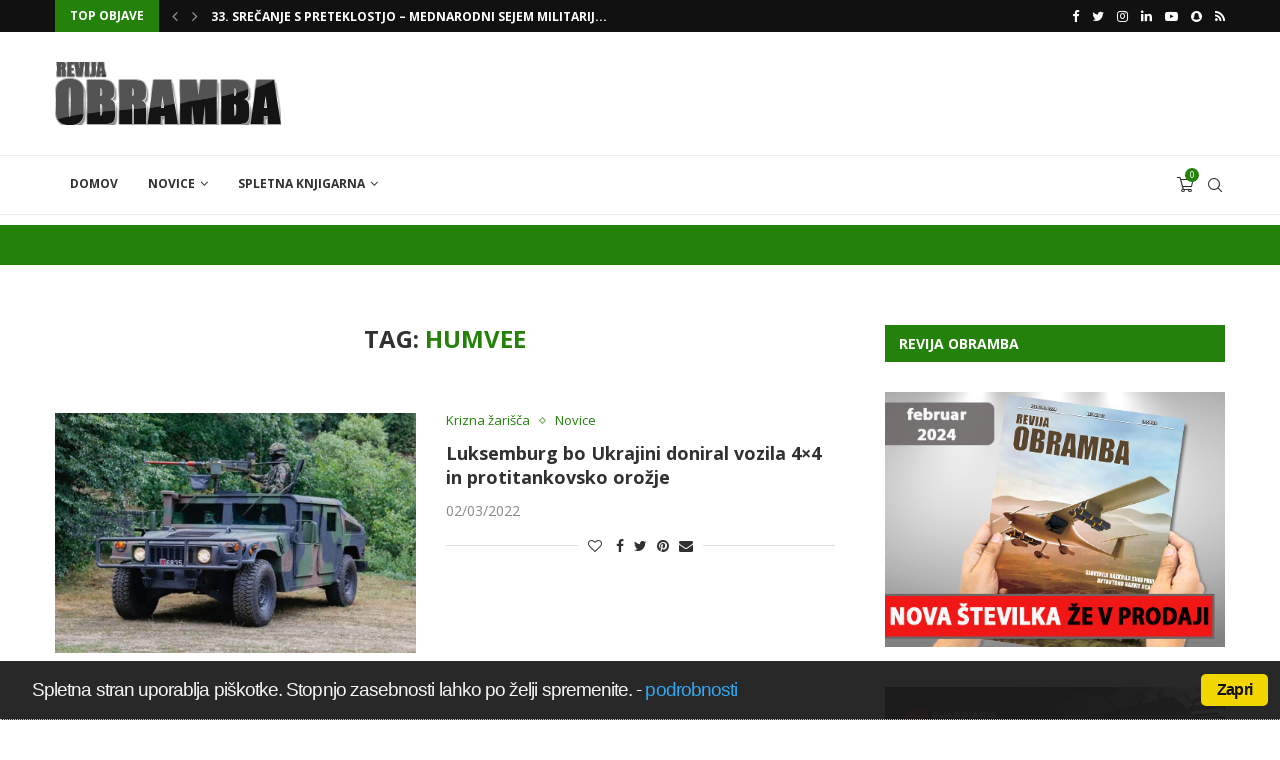

--- FILE ---
content_type: text/html; charset=UTF-8
request_url: https://www.obramba.com/tag/humvee/
body_size: 53182
content:
<!DOCTYPE html>
<html lang="sl-SI">
<head>
	<script async src="https://pagead2.googlesyndication.com/pagead/js/adsbygoogle.js?client=ca-pub-2046573163015938"
     crossorigin="anonymous"></script>
    <meta charset="UTF-8">
    <meta http-equiv="X-UA-Compatible" content="IE=edge">
    <meta name="viewport" content="width=device-width, initial-scale=1">
    <link rel="profile" href="http://gmpg.org/xfn/11"/>
	    <link rel="alternate" type="application/rss+xml" title="Spletni portal obramba.com RSS Feed"
          href="https://www.obramba.com/feed/"/>
    <link rel="alternate" type="application/atom+xml" title="Spletni portal obramba.com Atom Feed"
          href="https://www.obramba.com/feed/atom/"/>
    <link rel="pingback" href="https://www.obramba.com/xmlrpc.php"/>
    <!--[if lt IE 9]>
	<script src="https://www.obramba.com/wp-content/themes/soledad/js/html5.js"></script>
	<![endif]-->
	<title>humvee | Spletni portal obramba.com</title>
<link rel='preconnect' href='https://fonts.googleapis.com' />
<link rel='preconnect' href='https://fonts.gstatic.com' />
<meta http-equiv='x-dns-prefetch-control' content='on'>
<link rel='dns-prefetch' href='//fonts.googleapis.com' />
<link rel='dns-prefetch' href='//fonts.gstatic.com' />
<link rel='dns-prefetch' href='//s.gravatar.com' />
<link rel='dns-prefetch' href='//www.google-analytics.com' />
		<style>
			.penci-library-modal-btn {
				margin-left: 5px;
				background: #33ad67;
				vertical-align: top;
				font-size: 0 !important;
			}

			.penci-library-modal-btn:before {
				content: '';
				width: 16px;
				height: 16px;
				background-image: url('https://www.obramba.com/wp-content/themes/soledad/images/penci-icon.png');
				background-position: center;
				background-size: contain;
				background-repeat: no-repeat;
			}

			#penci-library-modal .penci-elementor-template-library-template-name {
				text-align: right;
				flex: 1 0 0%;
			}
		</style>
	
		<!-- All in One SEO 4.1.8 -->
		<meta name="robots" content="noindex, max-snippet:-1, max-image-preview:large, max-video-preview:-1" />
		<meta name="keywords" content="amerika,zda,terensko vozilo,hibridni pogon,humvee,,evropa,bih,donacija,albanija,oklepno vozilo,sanitetno vozilo,srbija,lahko oklepno vozilo,mitraljez,hawkeye 105 mm,samovozna havbica,bližnji vzhod,irak,posodobitev,oklepna vozila,ameriška vojska,naročilo,jltv,lahko taktično vozilo,vojska srbije,nemčija,sabre junction,vojaška vaja,nesreča,incident,c-130 hercules,zračni desant,l-atv,brv-o,oshkosh,natečaj" />
		<link rel="canonical" href="https://www.obramba.com/tag/humvee/" />
		<link rel="next" href="https://www.obramba.com/tag/humvee/page/2/" />
		<script type="application/ld+json" class="aioseo-schema">
			{"@context":"https:\/\/schema.org","@graph":[{"@type":"WebSite","@id":"https:\/\/www.obramba.com\/#website","url":"https:\/\/www.obramba.com\/","name":"Spletni portal obramba.com","description":"Revija Obramba - Zalo\u017eba Defensor d.o.o.","inLanguage":"sl-SI","publisher":{"@id":"https:\/\/www.obramba.com\/#organization"}},{"@type":"Organization","@id":"https:\/\/www.obramba.com\/#organization","name":"Spletni portal obramba.com","url":"https:\/\/www.obramba.com\/"},{"@type":"BreadcrumbList","@id":"https:\/\/www.obramba.com\/tag\/humvee\/#breadcrumblist","itemListElement":[{"@type":"ListItem","@id":"https:\/\/www.obramba.com\/#listItem","position":1,"item":{"@type":"WebPage","@id":"https:\/\/www.obramba.com\/","name":"Domov","description":"Revija Obramba - Zalo\u017eba Defensor d.o.o.","url":"https:\/\/www.obramba.com\/"},"nextItem":"https:\/\/www.obramba.com\/tag\/humvee\/#listItem"},{"@type":"ListItem","@id":"https:\/\/www.obramba.com\/tag\/humvee\/#listItem","position":2,"item":{"@type":"WebPage","@id":"https:\/\/www.obramba.com\/tag\/humvee\/","name":"humvee","url":"https:\/\/www.obramba.com\/tag\/humvee\/"},"previousItem":"https:\/\/www.obramba.com\/#listItem"}]},{"@type":"CollectionPage","@id":"https:\/\/www.obramba.com\/tag\/humvee\/#collectionpage","url":"https:\/\/www.obramba.com\/tag\/humvee\/","name":"humvee | Spletni portal obramba.com","inLanguage":"sl-SI","isPartOf":{"@id":"https:\/\/www.obramba.com\/#website"},"breadcrumb":{"@id":"https:\/\/www.obramba.com\/tag\/humvee\/#breadcrumblist"}}]}
		</script>
		<script type="text/javascript" >
			window.ga=window.ga||function(){(ga.q=ga.q||[]).push(arguments)};ga.l=+new Date;
			ga('create', "UA-5151211-17", 'auto');
			ga('send', 'pageview');
		</script>
		<script async src="https://www.google-analytics.com/analytics.js"></script>
		<!-- All in One SEO -->

<script>window._wca = window._wca || [];</script>
<link rel='dns-prefetch' href='//www.youtube.com' />
<link rel='dns-prefetch' href='//stats.wp.com' />
<link rel='dns-prefetch' href='//secure.gravatar.com' />
<link rel='dns-prefetch' href='//fonts.googleapis.com' />
<link rel='dns-prefetch' href='//s.w.org' />
<link rel='dns-prefetch' href='//v0.wordpress.com' />
<link rel='dns-prefetch' href='//c0.wp.com' />
<link rel="alternate" type="application/rss+xml" title="Spletni portal obramba.com &raquo; Vir" href="https://www.obramba.com/feed/" />
<link rel="alternate" type="application/rss+xml" title="Spletni portal obramba.com &raquo; Vir komentarjev" href="https://www.obramba.com/comments/feed/" />
<link rel="alternate" type="application/rss+xml" title="Spletni portal obramba.com &raquo; humvee Vir oznake" href="https://www.obramba.com/tag/humvee/feed/" />
<script type="text/javascript">
window._wpemojiSettings = {"baseUrl":"https:\/\/s.w.org\/images\/core\/emoji\/13.1.0\/72x72\/","ext":".png","svgUrl":"https:\/\/s.w.org\/images\/core\/emoji\/13.1.0\/svg\/","svgExt":".svg","source":{"concatemoji":"https:\/\/www.obramba.com\/wp-includes\/js\/wp-emoji-release.min.js?ver=b302ba70b5af51ea03996b1a62f49098"}};
/*! This file is auto-generated */
!function(e,a,t){var n,r,o,i=a.createElement("canvas"),p=i.getContext&&i.getContext("2d");function s(e,t){var a=String.fromCharCode;p.clearRect(0,0,i.width,i.height),p.fillText(a.apply(this,e),0,0);e=i.toDataURL();return p.clearRect(0,0,i.width,i.height),p.fillText(a.apply(this,t),0,0),e===i.toDataURL()}function c(e){var t=a.createElement("script");t.src=e,t.defer=t.type="text/javascript",a.getElementsByTagName("head")[0].appendChild(t)}for(o=Array("flag","emoji"),t.supports={everything:!0,everythingExceptFlag:!0},r=0;r<o.length;r++)t.supports[o[r]]=function(e){if(!p||!p.fillText)return!1;switch(p.textBaseline="top",p.font="600 32px Arial",e){case"flag":return s([127987,65039,8205,9895,65039],[127987,65039,8203,9895,65039])?!1:!s([55356,56826,55356,56819],[55356,56826,8203,55356,56819])&&!s([55356,57332,56128,56423,56128,56418,56128,56421,56128,56430,56128,56423,56128,56447],[55356,57332,8203,56128,56423,8203,56128,56418,8203,56128,56421,8203,56128,56430,8203,56128,56423,8203,56128,56447]);case"emoji":return!s([10084,65039,8205,55357,56613],[10084,65039,8203,55357,56613])}return!1}(o[r]),t.supports.everything=t.supports.everything&&t.supports[o[r]],"flag"!==o[r]&&(t.supports.everythingExceptFlag=t.supports.everythingExceptFlag&&t.supports[o[r]]);t.supports.everythingExceptFlag=t.supports.everythingExceptFlag&&!t.supports.flag,t.DOMReady=!1,t.readyCallback=function(){t.DOMReady=!0},t.supports.everything||(n=function(){t.readyCallback()},a.addEventListener?(a.addEventListener("DOMContentLoaded",n,!1),e.addEventListener("load",n,!1)):(e.attachEvent("onload",n),a.attachEvent("onreadystatechange",function(){"complete"===a.readyState&&t.readyCallback()})),(n=t.source||{}).concatemoji?c(n.concatemoji):n.wpemoji&&n.twemoji&&(c(n.twemoji),c(n.wpemoji)))}(window,document,window._wpemojiSettings);
</script>
<style type="text/css">
img.wp-smiley,
img.emoji {
	display: inline !important;
	border: none !important;
	box-shadow: none !important;
	height: 1em !important;
	width: 1em !important;
	margin: 0 0.07em !important;
	vertical-align: -0.1em !important;
	background: none !important;
	padding: 0 !important;
}
</style>
	<link rel='stylesheet' id='wp-block-library-css'  href='https://c0.wp.com/c/5.9.12/wp-includes/css/dist/block-library/style.min.css' type='text/css' media='all' />
<style id='wp-block-library-inline-css' type='text/css'>
.has-text-align-justify{text-align:justify;}
</style>
<style id='wp-block-library-theme-inline-css' type='text/css'>
.wp-block-audio figcaption{color:#555;font-size:13px;text-align:center}.is-dark-theme .wp-block-audio figcaption{color:hsla(0,0%,100%,.65)}.wp-block-code>code{font-family:Menlo,Consolas,monaco,monospace;color:#1e1e1e;padding:.8em 1em;border:1px solid #ddd;border-radius:4px}.wp-block-embed figcaption{color:#555;font-size:13px;text-align:center}.is-dark-theme .wp-block-embed figcaption{color:hsla(0,0%,100%,.65)}.blocks-gallery-caption{color:#555;font-size:13px;text-align:center}.is-dark-theme .blocks-gallery-caption{color:hsla(0,0%,100%,.65)}.wp-block-image figcaption{color:#555;font-size:13px;text-align:center}.is-dark-theme .wp-block-image figcaption{color:hsla(0,0%,100%,.65)}.wp-block-pullquote{border-top:4px solid;border-bottom:4px solid;margin-bottom:1.75em;color:currentColor}.wp-block-pullquote__citation,.wp-block-pullquote cite,.wp-block-pullquote footer{color:currentColor;text-transform:uppercase;font-size:.8125em;font-style:normal}.wp-block-quote{border-left:.25em solid;margin:0 0 1.75em;padding-left:1em}.wp-block-quote cite,.wp-block-quote footer{color:currentColor;font-size:.8125em;position:relative;font-style:normal}.wp-block-quote.has-text-align-right{border-left:none;border-right:.25em solid;padding-left:0;padding-right:1em}.wp-block-quote.has-text-align-center{border:none;padding-left:0}.wp-block-quote.is-large,.wp-block-quote.is-style-large,.wp-block-quote.is-style-plain{border:none}.wp-block-search .wp-block-search__label{font-weight:700}.wp-block-group:where(.has-background){padding:1.25em 2.375em}.wp-block-separator{border:none;border-bottom:2px solid;margin-left:auto;margin-right:auto;opacity:.4}.wp-block-separator:not(.is-style-wide):not(.is-style-dots){width:100px}.wp-block-separator.has-background:not(.is-style-dots){border-bottom:none;height:1px}.wp-block-separator.has-background:not(.is-style-wide):not(.is-style-dots){height:2px}.wp-block-table thead{border-bottom:3px solid}.wp-block-table tfoot{border-top:3px solid}.wp-block-table td,.wp-block-table th{padding:.5em;border:1px solid;word-break:normal}.wp-block-table figcaption{color:#555;font-size:13px;text-align:center}.is-dark-theme .wp-block-table figcaption{color:hsla(0,0%,100%,.65)}.wp-block-video figcaption{color:#555;font-size:13px;text-align:center}.is-dark-theme .wp-block-video figcaption{color:hsla(0,0%,100%,.65)}.wp-block-template-part.has-background{padding:1.25em 2.375em;margin-top:0;margin-bottom:0}
</style>
<link rel='stylesheet' id='mediaelement-css'  href='https://c0.wp.com/c/5.9.12/wp-includes/js/mediaelement/mediaelementplayer-legacy.min.css' type='text/css' media='all' />
<link rel='stylesheet' id='wp-mediaelement-css'  href='https://c0.wp.com/c/5.9.12/wp-includes/js/mediaelement/wp-mediaelement.min.css' type='text/css' media='all' />
<link rel='stylesheet' id='wc-blocks-vendors-style-css'  href='https://c0.wp.com/p/woocommerce/6.4.1/packages/woocommerce-blocks/build/wc-blocks-vendors-style.css' type='text/css' media='all' />
<link rel='stylesheet' id='wc-blocks-style-css'  href='https://c0.wp.com/p/woocommerce/6.4.1/packages/woocommerce-blocks/build/wc-blocks-style.css' type='text/css' media='all' />
<style id='global-styles-inline-css' type='text/css'>
body{--wp--preset--color--black: #000000;--wp--preset--color--cyan-bluish-gray: #abb8c3;--wp--preset--color--white: #ffffff;--wp--preset--color--pale-pink: #f78da7;--wp--preset--color--vivid-red: #cf2e2e;--wp--preset--color--luminous-vivid-orange: #ff6900;--wp--preset--color--luminous-vivid-amber: #fcb900;--wp--preset--color--light-green-cyan: #7bdcb5;--wp--preset--color--vivid-green-cyan: #00d084;--wp--preset--color--pale-cyan-blue: #8ed1fc;--wp--preset--color--vivid-cyan-blue: #0693e3;--wp--preset--color--vivid-purple: #9b51e0;--wp--preset--gradient--vivid-cyan-blue-to-vivid-purple: linear-gradient(135deg,rgba(6,147,227,1) 0%,rgb(155,81,224) 100%);--wp--preset--gradient--light-green-cyan-to-vivid-green-cyan: linear-gradient(135deg,rgb(122,220,180) 0%,rgb(0,208,130) 100%);--wp--preset--gradient--luminous-vivid-amber-to-luminous-vivid-orange: linear-gradient(135deg,rgba(252,185,0,1) 0%,rgba(255,105,0,1) 100%);--wp--preset--gradient--luminous-vivid-orange-to-vivid-red: linear-gradient(135deg,rgba(255,105,0,1) 0%,rgb(207,46,46) 100%);--wp--preset--gradient--very-light-gray-to-cyan-bluish-gray: linear-gradient(135deg,rgb(238,238,238) 0%,rgb(169,184,195) 100%);--wp--preset--gradient--cool-to-warm-spectrum: linear-gradient(135deg,rgb(74,234,220) 0%,rgb(151,120,209) 20%,rgb(207,42,186) 40%,rgb(238,44,130) 60%,rgb(251,105,98) 80%,rgb(254,248,76) 100%);--wp--preset--gradient--blush-light-purple: linear-gradient(135deg,rgb(255,206,236) 0%,rgb(152,150,240) 100%);--wp--preset--gradient--blush-bordeaux: linear-gradient(135deg,rgb(254,205,165) 0%,rgb(254,45,45) 50%,rgb(107,0,62) 100%);--wp--preset--gradient--luminous-dusk: linear-gradient(135deg,rgb(255,203,112) 0%,rgb(199,81,192) 50%,rgb(65,88,208) 100%);--wp--preset--gradient--pale-ocean: linear-gradient(135deg,rgb(255,245,203) 0%,rgb(182,227,212) 50%,rgb(51,167,181) 100%);--wp--preset--gradient--electric-grass: linear-gradient(135deg,rgb(202,248,128) 0%,rgb(113,206,126) 100%);--wp--preset--gradient--midnight: linear-gradient(135deg,rgb(2,3,129) 0%,rgb(40,116,252) 100%);--wp--preset--duotone--dark-grayscale: url('#wp-duotone-dark-grayscale');--wp--preset--duotone--grayscale: url('#wp-duotone-grayscale');--wp--preset--duotone--purple-yellow: url('#wp-duotone-purple-yellow');--wp--preset--duotone--blue-red: url('#wp-duotone-blue-red');--wp--preset--duotone--midnight: url('#wp-duotone-midnight');--wp--preset--duotone--magenta-yellow: url('#wp-duotone-magenta-yellow');--wp--preset--duotone--purple-green: url('#wp-duotone-purple-green');--wp--preset--duotone--blue-orange: url('#wp-duotone-blue-orange');--wp--preset--font-size--small: 12px;--wp--preset--font-size--medium: 20px;--wp--preset--font-size--large: 32px;--wp--preset--font-size--x-large: 42px;--wp--preset--font-size--normal: 14px;--wp--preset--font-size--huge: 42px;}.has-black-color{color: var(--wp--preset--color--black) !important;}.has-cyan-bluish-gray-color{color: var(--wp--preset--color--cyan-bluish-gray) !important;}.has-white-color{color: var(--wp--preset--color--white) !important;}.has-pale-pink-color{color: var(--wp--preset--color--pale-pink) !important;}.has-vivid-red-color{color: var(--wp--preset--color--vivid-red) !important;}.has-luminous-vivid-orange-color{color: var(--wp--preset--color--luminous-vivid-orange) !important;}.has-luminous-vivid-amber-color{color: var(--wp--preset--color--luminous-vivid-amber) !important;}.has-light-green-cyan-color{color: var(--wp--preset--color--light-green-cyan) !important;}.has-vivid-green-cyan-color{color: var(--wp--preset--color--vivid-green-cyan) !important;}.has-pale-cyan-blue-color{color: var(--wp--preset--color--pale-cyan-blue) !important;}.has-vivid-cyan-blue-color{color: var(--wp--preset--color--vivid-cyan-blue) !important;}.has-vivid-purple-color{color: var(--wp--preset--color--vivid-purple) !important;}.has-black-background-color{background-color: var(--wp--preset--color--black) !important;}.has-cyan-bluish-gray-background-color{background-color: var(--wp--preset--color--cyan-bluish-gray) !important;}.has-white-background-color{background-color: var(--wp--preset--color--white) !important;}.has-pale-pink-background-color{background-color: var(--wp--preset--color--pale-pink) !important;}.has-vivid-red-background-color{background-color: var(--wp--preset--color--vivid-red) !important;}.has-luminous-vivid-orange-background-color{background-color: var(--wp--preset--color--luminous-vivid-orange) !important;}.has-luminous-vivid-amber-background-color{background-color: var(--wp--preset--color--luminous-vivid-amber) !important;}.has-light-green-cyan-background-color{background-color: var(--wp--preset--color--light-green-cyan) !important;}.has-vivid-green-cyan-background-color{background-color: var(--wp--preset--color--vivid-green-cyan) !important;}.has-pale-cyan-blue-background-color{background-color: var(--wp--preset--color--pale-cyan-blue) !important;}.has-vivid-cyan-blue-background-color{background-color: var(--wp--preset--color--vivid-cyan-blue) !important;}.has-vivid-purple-background-color{background-color: var(--wp--preset--color--vivid-purple) !important;}.has-black-border-color{border-color: var(--wp--preset--color--black) !important;}.has-cyan-bluish-gray-border-color{border-color: var(--wp--preset--color--cyan-bluish-gray) !important;}.has-white-border-color{border-color: var(--wp--preset--color--white) !important;}.has-pale-pink-border-color{border-color: var(--wp--preset--color--pale-pink) !important;}.has-vivid-red-border-color{border-color: var(--wp--preset--color--vivid-red) !important;}.has-luminous-vivid-orange-border-color{border-color: var(--wp--preset--color--luminous-vivid-orange) !important;}.has-luminous-vivid-amber-border-color{border-color: var(--wp--preset--color--luminous-vivid-amber) !important;}.has-light-green-cyan-border-color{border-color: var(--wp--preset--color--light-green-cyan) !important;}.has-vivid-green-cyan-border-color{border-color: var(--wp--preset--color--vivid-green-cyan) !important;}.has-pale-cyan-blue-border-color{border-color: var(--wp--preset--color--pale-cyan-blue) !important;}.has-vivid-cyan-blue-border-color{border-color: var(--wp--preset--color--vivid-cyan-blue) !important;}.has-vivid-purple-border-color{border-color: var(--wp--preset--color--vivid-purple) !important;}.has-vivid-cyan-blue-to-vivid-purple-gradient-background{background: var(--wp--preset--gradient--vivid-cyan-blue-to-vivid-purple) !important;}.has-light-green-cyan-to-vivid-green-cyan-gradient-background{background: var(--wp--preset--gradient--light-green-cyan-to-vivid-green-cyan) !important;}.has-luminous-vivid-amber-to-luminous-vivid-orange-gradient-background{background: var(--wp--preset--gradient--luminous-vivid-amber-to-luminous-vivid-orange) !important;}.has-luminous-vivid-orange-to-vivid-red-gradient-background{background: var(--wp--preset--gradient--luminous-vivid-orange-to-vivid-red) !important;}.has-very-light-gray-to-cyan-bluish-gray-gradient-background{background: var(--wp--preset--gradient--very-light-gray-to-cyan-bluish-gray) !important;}.has-cool-to-warm-spectrum-gradient-background{background: var(--wp--preset--gradient--cool-to-warm-spectrum) !important;}.has-blush-light-purple-gradient-background{background: var(--wp--preset--gradient--blush-light-purple) !important;}.has-blush-bordeaux-gradient-background{background: var(--wp--preset--gradient--blush-bordeaux) !important;}.has-luminous-dusk-gradient-background{background: var(--wp--preset--gradient--luminous-dusk) !important;}.has-pale-ocean-gradient-background{background: var(--wp--preset--gradient--pale-ocean) !important;}.has-electric-grass-gradient-background{background: var(--wp--preset--gradient--electric-grass) !important;}.has-midnight-gradient-background{background: var(--wp--preset--gradient--midnight) !important;}.has-small-font-size{font-size: var(--wp--preset--font-size--small) !important;}.has-medium-font-size{font-size: var(--wp--preset--font-size--medium) !important;}.has-large-font-size{font-size: var(--wp--preset--font-size--large) !important;}.has-x-large-font-size{font-size: var(--wp--preset--font-size--x-large) !important;}
</style>
<link rel='stylesheet' id='contact-form-7-css'  href='https://www.obramba.com/wp-content/plugins/contact-form-7/includes/css/styles.css?ver=5.5.6' type='text/css' media='all' />
<link rel='stylesheet' id='penci-oswald-css'  href='//fonts.googleapis.com/css?family=Oswald%3A400&#038;display=swap&#038;ver=b302ba70b5af51ea03996b1a62f49098' type='text/css' media='all' />
<link rel='stylesheet' id='cookie_consent-css'  href='https://www.obramba.com/wp-content/plugins/piskotki/css/style.css?ver=b302ba70b5af51ea03996b1a62f49098' type='text/css' media='all' />
<link rel='stylesheet' id='woocommerce-smallscreen-css'  href='https://c0.wp.com/p/woocommerce/6.4.1/assets/css/woocommerce-smallscreen.css' type='text/css' media='only screen and (max-width: 768px)' />
<style id='woocommerce-inline-inline-css' type='text/css'>
.woocommerce form .form-row .required { visibility: visible; }
</style>
<link rel='stylesheet' id='penci-fonts-css'  href='https://fonts.googleapis.com/css?family=Open+Sans%3A300%2C300italic%2C400%2C400italic%2C500%2C500italic%2C600%2C600italic%2C700%2C700italic%2C800%2C800italic%26subset%3Dlatin%2Ccyrillic%2Ccyrillic-ext%2Cgreek%2Cgreek-ext%2Clatin-ext&#038;display=swap&#038;ver=8.1.2' type='text/css' media='all' />
<link rel='stylesheet' id='penci-main-style-css'  href='https://www.obramba.com/wp-content/themes/soledad/main.css?ver=8.1.2' type='text/css' media='all' />
<link rel='stylesheet' id='penci-font-awesomeold-css'  href='https://www.obramba.com/wp-content/themes/soledad/css/font-awesome.4.7.0.swap.min.css?ver=4.7.0' type='text/css' media='all' />
<link rel='stylesheet' id='penci_icon-css'  href='https://www.obramba.com/wp-content/themes/soledad/css/penci-icon.css?ver=8.1.2' type='text/css' media='all' />
<link rel='stylesheet' id='penci_style-css'  href='https://www.obramba.com/wp-content/themes/soledad/style.css?ver=8.1.2' type='text/css' media='all' />
<link rel='stylesheet' id='penci_social_counter-css'  href='https://www.obramba.com/wp-content/themes/soledad/css/social-counter.css?ver=8.1.2' type='text/css' media='all' />
<link rel='stylesheet' id='elementor-icons-css'  href='https://www.obramba.com/wp-content/plugins/elementor/assets/lib/eicons/css/elementor-icons.min.css?ver=5.14.0' type='text/css' media='all' />
<link rel='stylesheet' id='elementor-frontend-css'  href='https://www.obramba.com/wp-content/plugins/elementor/assets/css/frontend.min.css?ver=3.5.6' type='text/css' media='all' />
<link rel='stylesheet' id='elementor-post-26464-css'  href='https://www.obramba.com/wp-content/uploads/elementor/css/post-26464.css?ver=1646655586' type='text/css' media='all' />
<link rel='stylesheet' id='elementor-global-css'  href='https://www.obramba.com/wp-content/uploads/elementor/css/global.css?ver=1646656596' type='text/css' media='all' />
<link rel='stylesheet' id='tablepress-default-css'  href='https://www.obramba.com/wp-content/plugins/tablepress/css/default.min.css?ver=1.14' type='text/css' media='all' />
<link rel='stylesheet' id='penci-recipe-css-css'  href='https://www.obramba.com/wp-content/plugins/penci-recipe/css/recipe.css?ver=3.3' type='text/css' media='all' />
<link rel='stylesheet' id='woocommerce-css'  href='https://www.obramba.com/wp-content/themes/soledad/inc/woocommerce/css/build/woocommerce.css?ver=8.1.2' type='text/css' media='all' />
<link rel='stylesheet' id='woocommerce-layout-css'  href='https://www.obramba.com/wp-content/themes/soledad/inc/woocommerce/css/build/woocommerce-layout.css?ver=8.1.2' type='text/css' media='all' />
<link rel='stylesheet' id='penci-woocommerce-css'  href='https://www.obramba.com/wp-content/themes/soledad/inc/woocommerce/css/penci-woocomerce.css?ver=8.1.2' type='text/css' media='all' />
<style id='penci-woocommerce-inline-css' type='text/css'>
:root{--pc-woo-quick-view-width: 960px;}
</style>
<link rel='stylesheet' id='google-fonts-1-css'  href='https://fonts.googleapis.com/css?family=Roboto%3A100%2C100italic%2C200%2C200italic%2C300%2C300italic%2C400%2C400italic%2C500%2C500italic%2C600%2C600italic%2C700%2C700italic%2C800%2C800italic%2C900%2C900italic%7CRoboto+Slab%3A100%2C100italic%2C200%2C200italic%2C300%2C300italic%2C400%2C400italic%2C500%2C500italic%2C600%2C600italic%2C700%2C700italic%2C800%2C800italic%2C900%2C900italic&#038;display=auto&#038;ver=b302ba70b5af51ea03996b1a62f49098' type='text/css' media='all' />
<link rel='stylesheet' id='jetpack_css-css'  href='https://c0.wp.com/p/jetpack/10.7.2/css/jetpack.css' type='text/css' media='all' />
<link rel='stylesheet' id='slimbox2-css'  href='https://www.obramba.com/wp-content/plugins/wp-slimbox2/css/slimbox2.css?ver=1.1' type='text/css' media='screen' />
<script type="text/template" id="tmpl-variation-template">
	<div class="woocommerce-variation-description">{{{ data.variation.variation_description }}}</div>
	<div class="woocommerce-variation-price">{{{ data.variation.price_html }}}</div>
	<div class="woocommerce-variation-availability">{{{ data.variation.availability_html }}}</div>
</script>
<script type="text/template" id="tmpl-unavailable-variation-template">
	<p>Ta izdelek ni na voljo. Izberite drugo kombinacijo.</p>
</script>
<script type='text/javascript' src='https://c0.wp.com/c/5.9.12/wp-includes/js/jquery/jquery.min.js' id='jquery-core-js'></script>
<script type='text/javascript' src='https://c0.wp.com/c/5.9.12/wp-includes/js/jquery/jquery-migrate.min.js' id='jquery-migrate-js'></script>
<script type='text/javascript' src='https://www.obramba.com/wp-content/plugins/piskotki/js/test.js?ver=b302ba70b5af51ea03996b1a62f49098' id='cookie_consent-js'></script>
<script defer type='text/javascript' src='https://stats.wp.com/s-202552.js' id='woocommerce-analytics-js'></script>
<script type='text/javascript' src='https://www.obramba.com/wp-content/plugins/wp-slimbox2/javascript/slimbox2.js?ver=2.04' id='slimbox2-js'></script>
<script type='text/javascript' id='slimbox2_autoload-js-extra'>
/* <![CDATA[ */
var slimbox2_options = {"autoload":"1","overlayColor":"#000000","loop":"","overlayOpacity":"0.8","overlayFadeDuration":"400","resizeDuration":"400","resizeEasing":"swing","initialWidth":"250","initialHeight":"250","imageFadeDuration":"400","captionAnimationDuration":"400","caption":"el.title || el.firstChild.alt || el.firstChild.title || ' ' || el.href","url":"","selector":"div.entry-content, div.gallery, div.entry, div.post, div#page, body","counterText":"slika {x} od {y}","closeKeys":"27,88,67","previousKeys":"37,80","nextKeys":"39,78","prev":"https:\/\/www.obramba.com\/wp-content\/plugins\/wp-slimbox2\/images\/default\/prevlabel.gif","next":"https:\/\/www.obramba.com\/wp-content\/plugins\/wp-slimbox2\/images\/default\/nextlabel.gif","close":"https:\/\/www.obramba.com\/wp-content\/plugins\/wp-slimbox2\/images\/default\/closelabel.gif","picasaweb":"","flickr":"","mobile":"1"};
/* ]]> */
</script>
<script type='text/javascript' src='https://www.obramba.com/wp-content/plugins/wp-slimbox2/javascript/slimbox2_autoload.js?ver=1.0.4b' id='slimbox2_autoload-js'></script>
<link rel="https://api.w.org/" href="https://www.obramba.com/wp-json/" /><link rel="alternate" type="application/json" href="https://www.obramba.com/wp-json/wp/v2/tags/1247" /><link rel="EditURI" type="application/rsd+xml" title="RSD" href="https://www.obramba.com/xmlrpc.php?rsd" />
<link rel="wlwmanifest" type="application/wlwmanifest+xml" href="https://www.obramba.com/wp-includes/wlwmanifest.xml" /> 

	<style type="text/css">
																											</style>
	<script type="text/javascript">
      // <![CDATA[
      cc.initialise({
        cookies: {
              necessary: {
                title: 'Obvezni piškotki',
                description: 'Posamezni piškotki so nujni za delovanje naše spletne strani in jih ni moč onemogočiti.',
                link: '/pogoji-poslovanja/piskotki/'
              },
            
              social: {
                title: 'Socialna omrežja',
                description: 'Dovolim Facebooku, Twitterju in ostalim socialnim omrežjem, da prikazujejo meni prilagojene vtičnike.',
                link: '/pogoji-poslovanja/piskotki/'
              },
            
              analytics: {
                title: 'Statistika',
                description: 'Dovoljujem anonimno spremljanje statistike obiska.',
                link: '/pogoji-poslovanja/piskotki/'
              },
            
              advertising: {
                title: 'Oglaševanje',
                description: 'Dovoljujem prikazovanje meni prilagojenih oglasov.',
                link: '/pogoji-poslovanja/piskotki/'
              },
            },
        settings: {style: "dark",bannerPosition: "bottom",tagPosition: "vertical-left",consenttype: "implicit",}
      });
      // ]]>
      

      </script><script type="text/javascript">
(function(url){
	if(/(?:Chrome\/26\.0\.1410\.63 Safari\/537\.31|WordfenceTestMonBot)/.test(navigator.userAgent)){ return; }
	var addEvent = function(evt, handler) {
		if (window.addEventListener) {
			document.addEventListener(evt, handler, false);
		} else if (window.attachEvent) {
			document.attachEvent('on' + evt, handler);
		}
	};
	var removeEvent = function(evt, handler) {
		if (window.removeEventListener) {
			document.removeEventListener(evt, handler, false);
		} else if (window.detachEvent) {
			document.detachEvent('on' + evt, handler);
		}
	};
	var evts = 'contextmenu dblclick drag dragend dragenter dragleave dragover dragstart drop keydown keypress keyup mousedown mousemove mouseout mouseover mouseup mousewheel scroll'.split(' ');
	var logHuman = function() {
		if (window.wfLogHumanRan) { return; }
		window.wfLogHumanRan = true;
		var wfscr = document.createElement('script');
		wfscr.type = 'text/javascript';
		wfscr.async = true;
		wfscr.src = url + '&r=' + Math.random();
		(document.getElementsByTagName('head')[0]||document.getElementsByTagName('body')[0]).appendChild(wfscr);
		for (var i = 0; i < evts.length; i++) {
			removeEvent(evts[i], logHuman);
		}
	};
	for (var i = 0; i < evts.length; i++) {
		addEvent(evts[i], logHuman);
	}
})('//www.obramba.com/?wordfence_lh=1&hid=EC74AF0056785CBE182509798AE8001A');
</script><script>var portfolioDataJs = portfolioDataJs || [];</script><style type='text/css'>img#wpstats{display:none}</style>
	<script async src="https://pagead2.googlesyndication.com/pagead/js/adsbygoogle.js?client=ca-pub-2046573163015938"
     crossorigin="anonymous"></script><style id="penci-custom-style" type="text/css">body{ --pcbg-cl: #fff; --pctext-cl: #313131; --pcborder-cl: #dedede; --pcheading-cl: #313131; --pcmeta-cl: #888888; --pcaccent-cl: #6eb48c; --pcbody-font: 'PT Serif', serif; --pchead-font: 'Raleway', sans-serif; --pchead-wei: bold; } .fluid-width-video-wrapper > div { position: absolute; left: 0; right: 0; top: 0; width: 100%; height: 100%; } body { --pchead-font: 'Open Sans', sans-serif; } body { --pcbody-font: 'Open Sans', sans-serif; } p{ line-height: 1.8; } #navigation .menu > li > a, #navigation ul.menu ul.sub-menu li > a, .navigation ul.menu ul.sub-menu li > a, .penci-menu-hbg .menu li a, #sidebar-nav .menu li a { font-family: 'Open Sans', sans-serif; font-weight: normal; } .penci-hide-tagupdated{ display: none !important; } .header-slogan .header-slogan-text { font-style:normal; } body { --pchead-wei: 700; } .featured-area .penci-image-holder, .featured-area .penci-slider4-overlay, .featured-area .penci-slide-overlay .overlay-link, .featured-style-29 .featured-slider-overlay, .penci-slider38-overlay{ border-radius: ; -webkit-border-radius: ; } .penci-featured-content-right:before{ border-top-right-radius: ; border-bottom-right-radius: ; } .penci-flat-overlay .penci-slide-overlay .penci-mag-featured-content:before{ border-bottom-left-radius: ; border-bottom-right-radius: ; } .container-single .post-image{ border-radius: ; -webkit-border-radius: ; } .penci-mega-thumbnail .penci-image-holder{ border-radius: ; -webkit-border-radius: ; } #navigation .menu > li > a, #navigation ul.menu ul.sub-menu li > a, .navigation ul.menu ul.sub-menu li > a, .penci-menu-hbg .menu li a, #sidebar-nav .menu li a, #navigation .penci-megamenu .penci-mega-child-categories a, .navigation .penci-megamenu .penci-mega-child-categories a{ font-weight: 700; } body.penci-body-boxed { background-image: url(http://soledad.pencidesign.com/soledad-magazine/wp-content/uploads/sites/7/2017/06/notebook.png); } body.penci-body-boxed { background-repeat:repeat; } body.penci-body-boxed { background-attachment:scroll; } body.penci-body-boxed { background-size:auto; } #header .inner-header .container { padding:30px 0; } #logo a { max-width:240px; width: 100%; } @media only screen and (max-width: 960px) and (min-width: 768px){ #logo img{ max-width: 100%; } } body{ --pcaccent-cl: #24820b; } .penci-menuhbg-toggle:hover .lines-button:after, .penci-menuhbg-toggle:hover .penci-lines:before, .penci-menuhbg-toggle:hover .penci-lines:after,.tags-share-box.tags-share-box-s2 .post-share-plike,.penci-video_playlist .penci-playlist-title,.pencisc-column-2.penci-video_playlist .penci-video-nav .playlist-panel-item, .pencisc-column-1.penci-video_playlist .penci-video-nav .playlist-panel-item,.penci-video_playlist .penci-custom-scroll::-webkit-scrollbar-thumb, .pencisc-button, .post-entry .pencisc-button, .penci-dropcap-box, .penci-dropcap-circle, .penci-login-register input[type="submit"]:hover, .penci-ld .penci-ldin:before, .penci-ldspinner > div{ background: #24820b; } a, .post-entry .penci-portfolio-filter ul li a:hover, .penci-portfolio-filter ul li a:hover, .penci-portfolio-filter ul li.active a, .post-entry .penci-portfolio-filter ul li.active a, .penci-countdown .countdown-amount, .archive-box h1, .post-entry a, .container.penci-breadcrumb span a:hover, .post-entry blockquote:before, .post-entry blockquote cite, .post-entry blockquote .author, .wpb_text_column blockquote:before, .wpb_text_column blockquote cite, .wpb_text_column blockquote .author, .penci-pagination a:hover, ul.penci-topbar-menu > li a:hover, div.penci-topbar-menu > ul > li a:hover, .penci-recipe-heading a.penci-recipe-print,.penci-review-metas .penci-review-btnbuy, .main-nav-social a:hover, .widget-social .remove-circle a:hover i, .penci-recipe-index .cat > a.penci-cat-name, #bbpress-forums li.bbp-body ul.forum li.bbp-forum-info a:hover, #bbpress-forums li.bbp-body ul.topic li.bbp-topic-title a:hover, #bbpress-forums li.bbp-body ul.forum li.bbp-forum-info .bbp-forum-content a, #bbpress-forums li.bbp-body ul.topic p.bbp-topic-meta a, #bbpress-forums .bbp-breadcrumb a:hover, #bbpress-forums .bbp-forum-freshness a:hover, #bbpress-forums .bbp-topic-freshness a:hover, #buddypress ul.item-list li div.item-title a, #buddypress ul.item-list li h4 a, #buddypress .activity-header a:first-child, #buddypress .comment-meta a:first-child, #buddypress .acomment-meta a:first-child, div.bbp-template-notice a:hover, .penci-menu-hbg .menu li a .indicator:hover, .penci-menu-hbg .menu li a:hover, #sidebar-nav .menu li a:hover, .penci-rlt-popup .rltpopup-meta .rltpopup-title:hover, .penci-video_playlist .penci-video-playlist-item .penci-video-title:hover, .penci_list_shortcode li:before, .penci-dropcap-box-outline, .penci-dropcap-circle-outline, .penci-dropcap-regular, .penci-dropcap-bold{ color: #24820b; } .penci-home-popular-post ul.slick-dots li button:hover, .penci-home-popular-post ul.slick-dots li.slick-active button, .post-entry blockquote .author span:after, .error-image:after, .error-404 .go-back-home a:after, .penci-header-signup-form, .woocommerce span.onsale, .woocommerce #respond input#submit:hover, .woocommerce a.button:hover, .woocommerce button.button:hover, .woocommerce input.button:hover, .woocommerce nav.woocommerce-pagination ul li span.current, .woocommerce div.product .entry-summary div[itemprop="description"]:before, .woocommerce div.product .entry-summary div[itemprop="description"] blockquote .author span:after, .woocommerce div.product .woocommerce-tabs #tab-description blockquote .author span:after, .woocommerce #respond input#submit.alt:hover, .woocommerce a.button.alt:hover, .woocommerce button.button.alt:hover, .woocommerce input.button.alt:hover, .pcheader-icon.shoping-cart-icon > a > span, #penci-demobar .buy-button, #penci-demobar .buy-button:hover, .penci-recipe-heading a.penci-recipe-print:hover,.penci-review-metas .penci-review-btnbuy:hover, .penci-review-process span, .penci-review-score-total, #navigation.menu-style-2 ul.menu ul.sub-menu:before, #navigation.menu-style-2 .menu ul ul.sub-menu:before, .penci-go-to-top-floating, .post-entry.blockquote-style-2 blockquote:before, #bbpress-forums #bbp-search-form .button, #bbpress-forums #bbp-search-form .button:hover, .wrapper-boxed .bbp-pagination-links span.current, #bbpress-forums #bbp_reply_submit:hover, #bbpress-forums #bbp_topic_submit:hover,#main .bbp-login-form .bbp-submit-wrapper button[type="submit"]:hover, #buddypress .dir-search input[type=submit], #buddypress .groups-members-search input[type=submit], #buddypress button:hover, #buddypress a.button:hover, #buddypress a.button:focus, #buddypress input[type=button]:hover, #buddypress input[type=reset]:hover, #buddypress ul.button-nav li a:hover, #buddypress ul.button-nav li.current a, #buddypress div.generic-button a:hover, #buddypress .comment-reply-link:hover, #buddypress input[type=submit]:hover, #buddypress div.pagination .pagination-links .current, #buddypress div.item-list-tabs ul li.selected a, #buddypress div.item-list-tabs ul li.current a, #buddypress div.item-list-tabs ul li a:hover, #buddypress table.notifications thead tr, #buddypress table.notifications-settings thead tr, #buddypress table.profile-settings thead tr, #buddypress table.profile-fields thead tr, #buddypress table.wp-profile-fields thead tr, #buddypress table.messages-notices thead tr, #buddypress table.forum thead tr, #buddypress input[type=submit] { background-color: #24820b; } .penci-pagination ul.page-numbers li span.current, #comments_pagination span { color: #fff; background: #24820b; border-color: #24820b; } .footer-instagram h4.footer-instagram-title > span:before, .woocommerce nav.woocommerce-pagination ul li span.current, .penci-pagination.penci-ajax-more a.penci-ajax-more-button:hover, .penci-recipe-heading a.penci-recipe-print:hover,.penci-review-metas .penci-review-btnbuy:hover, .home-featured-cat-content.style-14 .magcat-padding:before, .wrapper-boxed .bbp-pagination-links span.current, #buddypress .dir-search input[type=submit], #buddypress .groups-members-search input[type=submit], #buddypress button:hover, #buddypress a.button:hover, #buddypress a.button:focus, #buddypress input[type=button]:hover, #buddypress input[type=reset]:hover, #buddypress ul.button-nav li a:hover, #buddypress ul.button-nav li.current a, #buddypress div.generic-button a:hover, #buddypress .comment-reply-link:hover, #buddypress input[type=submit]:hover, #buddypress div.pagination .pagination-links .current, #buddypress input[type=submit], form.pc-searchform.penci-hbg-search-form input.search-input:hover, form.pc-searchform.penci-hbg-search-form input.search-input:focus, .penci-dropcap-box-outline, .penci-dropcap-circle-outline { border-color: #24820b; } .woocommerce .woocommerce-error, .woocommerce .woocommerce-info, .woocommerce .woocommerce-message { border-top-color: #24820b; } .penci-slider ol.penci-control-nav li a.penci-active, .penci-slider ol.penci-control-nav li a:hover, .penci-related-carousel .owl-dot.active span, .penci-owl-carousel-slider .owl-dot.active span{ border-color: #24820b; background-color: #24820b; } .woocommerce .woocommerce-message:before, .woocommerce form.checkout table.shop_table .order-total .amount, .woocommerce ul.products li.product .price ins, .woocommerce ul.products li.product .price, .woocommerce div.product p.price ins, .woocommerce div.product span.price ins, .woocommerce div.product p.price, .woocommerce div.product .entry-summary div[itemprop="description"] blockquote:before, .woocommerce div.product .woocommerce-tabs #tab-description blockquote:before, .woocommerce div.product .entry-summary div[itemprop="description"] blockquote cite, .woocommerce div.product .entry-summary div[itemprop="description"] blockquote .author, .woocommerce div.product .woocommerce-tabs #tab-description blockquote cite, .woocommerce div.product .woocommerce-tabs #tab-description blockquote .author, .woocommerce div.product .product_meta > span a:hover, .woocommerce div.product .woocommerce-tabs ul.tabs li.active, .woocommerce ul.cart_list li .amount, .woocommerce ul.product_list_widget li .amount, .woocommerce table.shop_table td.product-name a:hover, .woocommerce table.shop_table td.product-price span, .woocommerce table.shop_table td.product-subtotal span, .woocommerce-cart .cart-collaterals .cart_totals table td .amount, .woocommerce .woocommerce-info:before, .woocommerce div.product span.price, .penci-container-inside.penci-breadcrumb span a:hover { color: #24820b; } .standard-content .penci-more-link.penci-more-link-button a.more-link, .penci-readmore-btn.penci-btn-make-button a, .penci-featured-cat-seemore.penci-btn-make-button a{ background-color: #24820b; color: #fff; } .penci-vernav-toggle:before{ border-top-color: #24820b; color: #fff; } .penci-top-bar, .penci-topbar-trending .penci-owl-carousel .owl-item, ul.penci-topbar-menu ul.sub-menu, div.penci-topbar-menu > ul ul.sub-menu, .pctopbar-login-btn .pclogin-sub{ background-color: #111111; } .headline-title.nticker-style-3:after{ border-color: #111111; } .headline-title { background-color: #24820b; } .headline-title.nticker-style-2:after, .headline-title.nticker-style-4:after{ border-color: #24820b; } a.penci-topbar-post-title { color: #ffffff; } a.penci-topbar-post-title:hover { color: #24820b; } .penci-topbar-trending{ max-width: 800px; } ul.penci-topbar-menu > li a:hover, div.penci-topbar-menu > ul > li a:hover { color: #24820b; } .penci-topbar-social a:hover { color: #24820b; } #penci-login-popup:before{ opacity: ; } #header .inner-header { background-color: #ffffff; background-image: none; } #navigation .menu > li > a:hover, #navigation .menu li.current-menu-item > a, #navigation .menu > li.current_page_item > a, #navigation .menu > li:hover > a, #navigation .menu > li.current-menu-ancestor > a, #navigation .menu > li.current-menu-item > a, #navigation .menu .sub-menu li a:hover, #navigation .menu .sub-menu li.current-menu-item > a, #navigation .sub-menu li:hover > a { color: #ffffff; } #navigation ul.menu > li > a:before, #navigation .menu > ul > li > a:before { background: #ffffff; } #navigation.menu-item-padding .menu > li > a:hover, #navigation.menu-item-padding .menu > li:hover > a, #navigation.menu-item-padding .menu > li.current-menu-item > a, #navigation.menu-item-padding .menu > li.current_page_item > a, #navigation.menu-item-padding .menu > li.current-menu-ancestor > a, #navigation.menu-item-padding .menu > li.current-menu-item > a { background-color: #24820b; } #navigation .penci-megamenu .penci-mega-child-categories, #navigation.menu-style-2 .penci-megamenu .penci-mega-child-categories a.cat-active { background-color: #ffffff; } #navigation .penci-megamenu .penci-mega-child-categories a.cat-active, #navigation .menu .penci-megamenu .penci-mega-child-categories a:hover, #navigation .menu .penci-megamenu .penci-mega-latest-posts .penci-mega-post a:hover { color: #24820b; } #navigation .penci-megamenu .penci-mega-thumbnail .mega-cat-name { background: #24820b; } #navigation .penci-megamenu .post-mega-title a, .navigation .penci-megamenu .penci-content-megamenu .penci-mega-latest-posts .penci-mega-post a{ font-size:13px; } #navigation .penci-megamenu .post-mega-title a, .navigation .penci-megamenu .penci-content-megamenu .penci-mega-latest-posts .penci-mega-post a{ text-transform: none; } #navigation .menu .sub-menu li a { color: #313131; } #navigation .menu .sub-menu li a:hover, #navigation .menu .sub-menu li.current-menu-item > a, #navigation .sub-menu li:hover > a { color: #24820b; } #navigation.menu-style-2 ul.menu ul.sub-menu:before, #navigation.menu-style-2 .menu ul ul.sub-menu:before { background-color: #24820b; } .penci-featured-content .feat-text h3 a, .featured-style-35 .feat-text-right h3 a, .featured-style-4 .penci-featured-content .feat-text h3 a, .penci-mag-featured-content h3 a, .pencislider-container .pencislider-content .pencislider-title { text-transform: none; } .home-featured-cat-content, .penci-featured-cat-seemore, .penci-featured-cat-custom-ads, .home-featured-cat-content.style-8 { margin-bottom: 40px; } .home-featured-cat-content.style-8 .penci-grid li.list-post:last-child{ margin-bottom: 0; } .home-featured-cat-content.style-3, .home-featured-cat-content.style-11{ margin-bottom: 30px; } .home-featured-cat-content.style-7{ margin-bottom: 14px; } .home-featured-cat-content.style-13{ margin-bottom: 20px; } .penci-featured-cat-seemore, .penci-featured-cat-custom-ads{ margin-top: -20px; } .penci-featured-cat-seemore.penci-seemore-style-7, .mag-cat-style-7 .penci-featured-cat-custom-ads{ margin-top: -18px; } .penci-featured-cat-seemore.penci-seemore-style-8, .mag-cat-style-8 .penci-featured-cat-custom-ads{ margin-top: 0px; } .penci-featured-cat-seemore.penci-seemore-style-13, .mag-cat-style-13 .penci-featured-cat-custom-ads{ margin-top: -20px; } .penci-header-signup-form { padding-top: px; padding-bottom: px; } .penci-header-signup-form { background-color: #24820b; } .header-social a:hover i, .main-nav-social a:hover, .penci-menuhbg-toggle:hover .lines-button:after, .penci-menuhbg-toggle:hover .penci-lines:before, .penci-menuhbg-toggle:hover .penci-lines:after { color: #24820b; } #sidebar-nav .menu li a:hover, .header-social.sidebar-nav-social a:hover i, #sidebar-nav .menu li a .indicator:hover, #sidebar-nav .menu .sub-menu li a .indicator:hover{ color: #24820b; } #sidebar-nav-logo:before{ background-color: #24820b; } .penci-slide-overlay .overlay-link, .penci-slider38-overlay, .penci-flat-overlay .penci-slide-overlay .penci-mag-featured-content:before { opacity: 0.8; } .penci-item-mag:hover .penci-slide-overlay .overlay-link, .featured-style-38 .item:hover .penci-slider38-overlay, .penci-flat-overlay .penci-item-mag:hover .penci-slide-overlay .penci-mag-featured-content:before { opacity: ; } .penci-featured-content .featured-slider-overlay { opacity: ; } .penci-featured-content .feat-text .featured-cat a, .penci-mag-featured-content .cat > a.penci-cat-name, .featured-style-35 .cat > a.penci-cat-name { color: #ffffff; } .penci-mag-featured-content .cat > a.penci-cat-name:after, .penci-featured-content .cat > a.penci-cat-name:after, .featured-style-35 .cat > a.penci-cat-name:after{ border-color: #ffffff; } .penci-featured-content .feat-text .featured-cat a:hover, .penci-mag-featured-content .cat > a.penci-cat-name:hover, .featured-style-35 .cat > a.penci-cat-name:hover { color: #24820b; } .featured-style-29 .featured-slider-overlay { opacity: ; } .pencislider-container .pencislider-content .pencislider-title, .featured-style-37 .penci-item-1 .featured-cat{-webkit-animation-delay: 0.8s;-moz-animation-delay: 0.8s;-o-animation-delay: 0.8s;animation-delay: 0.8s;} .pencislider-container .pencislider-caption, .featured-style-37 .penci-item-1 .feat-text h3 {-webkit-animation-delay: 1s;-moz-animation-delay: 1s;-o-animation-delay: 1s;animation-delay: 1s;} .pencislider-container .pencislider-content .penci-button, .featured-style-37 .penci-item-1 .feat-meta {-webkit-animation-delay: 1.2s;-moz-animation-delay: 1.2s;-o-animation-delay: 1.2s;animation-delay: 1.2s;} .penci-featured-content .feat-text{ -webkit-animation-delay: 0.6s;-moz-animation-delay: 0.6s;-o-animation-delay: 0.6s;animation-delay: 0.6s; } .penci-featured-content .feat-text .featured-cat{ -webkit-animation-delay: 0.8s;-moz-animation-delay: 0.8s;-o-animation-delay: 0.8s;animation-delay: 0.8s; } .penci-featured-content .feat-text h3{ -webkit-animation-delay: 1s;-moz-animation-delay: 1s;-o-animation-delay: 1s;animation-delay: 1s; } .penci-featured-content .feat-text .feat-meta, .featured-style-29 .penci-featured-slider-button{ -webkit-animation-delay: 1.2s;-moz-animation-delay: 1.2s;-o-animation-delay: 1.4s;animation-delay: 1.2s; } .penci-featured-content-right:before{ animation-delay: 0.7s; -webkit-animation-delay: 0.7s; } .featured-style-35 .featured-cat{ animation-delay: 1.1s; -webkit-animation-delay: 1.1s; } .featured-style-35 .feat-text-right h3{ animation-delay: 1.3s; -webkit-animation-delay: 1.3s; } .featured-style-35 .feat-text-right .featured-content-excerpt{ animation-delay: 1.5s; -webkit-animation-delay: 1.5s; } .featured-style-35 .feat-text-right .penci-featured-slider-button{ animation-delay: 1.7s; -webkit-animation-delay: 1.7s; } .featured-area .penci-slider { max-height: 600px; } .penci-standard-cat .cat > a.penci-cat-name { color: #24820b; } .penci-standard-cat .cat:before, .penci-standard-cat .cat:after { background-color: #24820b; } .standard-content .penci-post-box-meta .penci-post-share-box a:hover, .standard-content .penci-post-box-meta .penci-post-share-box a.liked { color: #24820b; } .header-standard .post-entry a:hover, .header-standard .author-post span a:hover, .standard-content a, .standard-content .post-entry a, .standard-post-entry a.more-link:hover, .penci-post-box-meta .penci-box-meta a:hover, .standard-content .post-entry blockquote:before, .post-entry blockquote cite, .post-entry blockquote .author, .standard-content-special .author-quote span, .standard-content-special .format-post-box .post-format-icon i, .standard-content-special .format-post-box .dt-special a:hover, .standard-content .penci-more-link a.more-link, .standard-content .penci-post-box-meta .penci-box-meta a:hover { color: #24820b; } .standard-content .penci-more-link.penci-more-link-button a.more-link{ background-color: #24820b; color: #fff; } .standard-content-special .author-quote span:before, .standard-content-special .author-quote span:after, .standard-content .post-entry ul li:before, .post-entry blockquote .author span:after, .header-standard:after { background-color: #24820b; } .penci-more-link a.more-link:before, .penci-more-link a.more-link:after { border-color: #24820b; } .penci-grid li .item h2 a, .penci-masonry .item-masonry h2 a, .grid-mixed .mixed-detail h2 a, .overlay-header-box .overlay-title a { text-transform: none; } .penci-grid li .item h2 a, .penci-masonry .item-masonry h2 a { } .penci-featured-infor .cat a.penci-cat-name, .penci-grid .cat a.penci-cat-name, .penci-masonry .cat a.penci-cat-name, .penci-featured-infor .cat a.penci-cat-name { color: #24820b; } .penci-featured-infor .cat a.penci-cat-name:after, .penci-grid .cat a.penci-cat-name:after, .penci-masonry .cat a.penci-cat-name:after, .penci-featured-infor .cat a.penci-cat-name:after{ border-color: #24820b; } .penci-post-share-box a.liked, .penci-post-share-box a:hover { color: #24820b; } .overlay-post-box-meta .overlay-share a:hover, .overlay-author a:hover, .penci-grid .standard-content-special .format-post-box .dt-special a:hover, .grid-post-box-meta span a:hover, .grid-post-box-meta span a.comment-link:hover, .penci-grid .standard-content-special .author-quote span, .penci-grid .standard-content-special .format-post-box .post-format-icon i, .grid-mixed .penci-post-box-meta .penci-box-meta a:hover { color: #24820b; } .penci-grid .standard-content-special .author-quote span:before, .penci-grid .standard-content-special .author-quote span:after, .grid-header-box:after, .list-post .header-list-style:after { background-color: #24820b; } .penci-grid .post-box-meta span:after, .penci-masonry .post-box-meta span:after { border-color: #24820b; } .penci-readmore-btn.penci-btn-make-button a{ background-color: #24820b; color: #fff; } .penci-grid li.typography-style .overlay-typography { opacity: ; } .penci-grid li.typography-style:hover .overlay-typography { opacity: ; } .penci-grid li.typography-style .item .main-typography h2 a:hover { color: #24820b; } .penci-grid li.typography-style .grid-post-box-meta span a:hover { color: #24820b; } .overlay-header-box .cat > a.penci-cat-name:hover { color: #24820b; } .penci-sidebar-content .widget, .penci-sidebar-content.pcsb-boxed-whole { margin-bottom: 40px; } .penci-sidebar-content.style-11 .penci-border-arrow .inner-arrow, .penci-sidebar-content.style-12 .penci-border-arrow .inner-arrow, .penci-sidebar-content.style-14 .penci-border-arrow .inner-arrow:before, .penci-sidebar-content.style-13 .penci-border-arrow .inner-arrow, .penci-sidebar-content .penci-border-arrow .inner-arrow, .penci-sidebar-content.style-15 .penci-border-arrow .inner-arrow{ background-color: #24820b; } .penci-sidebar-content.style-2 .penci-border-arrow:after{ border-top-color: #24820b; } .penci-sidebar-content .penci-border-arrow .inner-arrow, .penci-sidebar-content.style-4 .penci-border-arrow .inner-arrow:before, .penci-sidebar-content.style-4 .penci-border-arrow .inner-arrow:after, .penci-sidebar-content.style-5 .penci-border-arrow, .penci-sidebar-content.style-7 .penci-border-arrow, .penci-sidebar-content.style-9 .penci-border-arrow{ border-color: #24820b; } .penci-sidebar-content .penci-border-arrow:before { border-top-color: #24820b; } .penci-sidebar-content.style-16 .penci-border-arrow:after{ background-color: #24820b; } .penci-sidebar-content .penci-border-arrow .inner-arrow { color: #ffffff; } .penci-sidebar-content .penci-border-arrow:after { content: none; display: none; } .penci-sidebar-content .widget-title{ margin-left: 0; margin-right: 0; margin-top: 0; } .penci-sidebar-content .penci-border-arrow:before{ bottom: -6px; border-width: 6px; margin-left: -6px; } .penci-sidebar-content .penci-border-arrow:before, .penci-sidebar-content.style-2 .penci-border-arrow:after { content: none; display: none; } .penci-video_playlist .penci-video-playlist-item .penci-video-title:hover,.widget ul.side-newsfeed li .side-item .side-item-text h4 a:hover, .widget a:hover, .penci-sidebar-content .widget-social a:hover span, .widget-social a:hover span, .penci-tweets-widget-content .icon-tweets, .penci-tweets-widget-content .tweet-intents a, .penci-tweets-widget-content .tweet-intents span:after, .widget-social.remove-circle a:hover i , #wp-calendar tbody td a:hover, .penci-video_playlist .penci-video-playlist-item .penci-video-title:hover, .widget ul.side-newsfeed li .side-item .side-item-text .side-item-meta a:hover{ color: #24820b; } .widget .tagcloud a:hover, .widget-social a:hover i, .widget input[type="submit"]:hover,.penci-user-logged-in .penci-user-action-links a:hover,.penci-button:hover, .widget button[type="submit"]:hover { color: #fff; background-color: #24820b; border-color: #24820b; } .about-widget .about-me-heading:before { border-color: #24820b; } .penci-tweets-widget-content .tweet-intents-inner:before, .penci-tweets-widget-content .tweet-intents-inner:after, .pencisc-column-1.penci-video_playlist .penci-video-nav .playlist-panel-item, .penci-video_playlist .penci-custom-scroll::-webkit-scrollbar-thumb, .penci-video_playlist .penci-playlist-title { background-color: #24820b; } .penci-owl-carousel.penci-tweets-slider .owl-dots .owl-dot.active span, .penci-owl-carousel.penci-tweets-slider .owl-dots .owl-dot:hover span { border-color: #24820b; background-color: #24820b; } .footer-subscribe .widget .mc4wp-form input[type="submit"]:hover { background-color: #2196f3; } #widget-area { background-color: #131313; } .footer-widget-wrapper, .footer-widget-wrapper .widget.widget_categories ul li, .footer-widget-wrapper .widget.widget_archive ul li, .footer-widget-wrapper .widget input[type="text"], .footer-widget-wrapper .widget input[type="email"], .footer-widget-wrapper .widget input[type="date"], .footer-widget-wrapper .widget input[type="number"], .footer-widget-wrapper .widget input[type="search"] { color: #ffffff; } .footer-widget-wrapper .widget ul li, .footer-widget-wrapper .widget ul ul, .footer-widget-wrapper .widget input[type="text"], .footer-widget-wrapper .widget input[type="email"], .footer-widget-wrapper .widget input[type="date"], .footer-widget-wrapper .widget input[type="number"], .footer-widget-wrapper .widget input[type="search"] { border-color: #212121; } .footer-widget-wrapper .widget .widget-title { color: #ffffff; } .footer-widget-wrapper .widget .widget-title .inner-arrow { border-color: #212121; } .footer-widget-wrapper a, .footer-widget-wrapper .widget ul.side-newsfeed li .side-item .side-item-text h4 a, .footer-widget-wrapper .widget a, .footer-widget-wrapper .widget-social a i, .footer-widget-wrapper .widget-social a span, .footer-widget-wrapper .widget ul.side-newsfeed li .side-item .side-item-text .side-item-meta a{ color: #ffffff; } .footer-widget-wrapper .widget-social a:hover i{ color: #fff; } .footer-widget-wrapper .penci-tweets-widget-content .icon-tweets, .footer-widget-wrapper .penci-tweets-widget-content .tweet-intents a, .footer-widget-wrapper .penci-tweets-widget-content .tweet-intents span:after, .footer-widget-wrapper .widget ul.side-newsfeed li .side-item .side-item-text h4 a:hover, .footer-widget-wrapper .widget a:hover, .footer-widget-wrapper .widget-social a:hover span, .footer-widget-wrapper a:hover, .footer-widget-wrapper .widget-social.remove-circle a:hover i, .footer-widget-wrapper .widget ul.side-newsfeed li .side-item .side-item-text .side-item-meta a:hover{ color: #24820b; } .footer-widget-wrapper .widget .tagcloud a:hover, .footer-widget-wrapper .widget-social a:hover i, .footer-widget-wrapper .mc4wp-form input[type="submit"]:hover, .footer-widget-wrapper .widget input[type="submit"]:hover,.footer-widget-wrapper .penci-user-logged-in .penci-user-action-links a:hover, .footer-widget-wrapper .widget button[type="submit"]:hover { color: #fff; background-color: #24820b; border-color: #24820b; } .footer-widget-wrapper .about-widget .about-me-heading:before { border-color: #24820b; } .footer-widget-wrapper .penci-tweets-widget-content .tweet-intents-inner:before, .footer-widget-wrapper .penci-tweets-widget-content .tweet-intents-inner:after { background-color: #24820b; } .footer-widget-wrapper .penci-owl-carousel.penci-tweets-slider .owl-dots .owl-dot.active span, .footer-widget-wrapper .penci-owl-carousel.penci-tweets-slider .owl-dots .owl-dot:hover span { border-color: #24820b; background: #24820b; } ul.footer-socials li a:hover i { background-color: #24820b; border-color: #24820b; } ul.footer-socials li a:hover i { color: #24820b; } ul.footer-socials li a:hover span { color: #24820b; } .footer-socials-section, .penci-footer-social-moved{ border-color: #212121; } #footer-section, .penci-footer-social-moved{ background-color: #080808; } #footer-section .footer-menu li a:hover { color: #24820b; } #footer-section a { color: #24820b; } .comment-content a, .container-single .post-entry a, .container-single .format-post-box .dt-special a:hover, .container-single .author-quote span, .container-single .author-post span a:hover, .post-entry blockquote:before, .post-entry blockquote cite, .post-entry blockquote .author, .wpb_text_column blockquote:before, .wpb_text_column blockquote cite, .wpb_text_column blockquote .author, .post-pagination a:hover, .author-content h5 a:hover, .author-content .author-social:hover, .item-related h3 a:hover, .container-single .format-post-box .post-format-icon i, .container.penci-breadcrumb.single-breadcrumb span a:hover, .penci_list_shortcode li:before, .penci-dropcap-box-outline, .penci-dropcap-circle-outline, .penci-dropcap-regular, .penci-dropcap-bold, .header-standard .post-box-meta-single .author-post span a:hover{ color: #24820b; } .container-single .standard-content-special .format-post-box, ul.slick-dots li button:hover, ul.slick-dots li.slick-active button, .penci-dropcap-box-outline, .penci-dropcap-circle-outline { border-color: #24820b; } ul.slick-dots li button:hover, ul.slick-dots li.slick-active button, #respond h3.comment-reply-title span:before, #respond h3.comment-reply-title span:after, .post-box-title:before, .post-box-title:after, .container-single .author-quote span:before, .container-single .author-quote span:after, .post-entry blockquote .author span:after, .post-entry blockquote .author span:before, .post-entry ul li:before, #respond #submit:hover, div.wpforms-container .wpforms-form.wpforms-form input[type=submit]:hover, div.wpforms-container .wpforms-form.wpforms-form button[type=submit]:hover, div.wpforms-container .wpforms-form.wpforms-form .wpforms-page-button:hover, .wpcf7 input[type="submit"]:hover, .widget_wysija input[type="submit"]:hover, .post-entry.blockquote-style-2 blockquote:before,.tags-share-box.tags-share-box-s2 .post-share-plike, .penci-dropcap-box, .penci-dropcap-circle, .penci-ldspinner > div{ background-color: #24820b; } .container-single .post-entry .post-tags a:hover { color: #fff; border-color: #24820b; background-color: #24820b; } .container-single .penci-standard-cat .cat > a.penci-cat-name { color: #24820b; } .container-single .penci-standard-cat .cat:before, .container-single .penci-standard-cat .cat:after { background-color: #24820b; } .container-single .single-post-title { text-transform: none; } @media only screen and (min-width: 769px){ .container-single .single-post-title { font-size: 30px; } } .container-single .single-post-title { } .container-single .cat a.penci-cat-name { text-transform: uppercase; } .list-post .header-list-style:after, .grid-header-box:after, .penci-overlay-over .overlay-header-box:after, .home-featured-cat-content .first-post .magcat-detail .mag-header:after { content: none; } .list-post .header-list-style, .grid-header-box, .penci-overlay-over .overlay-header-box, .home-featured-cat-content .first-post .magcat-detail .mag-header{ padding-bottom: 0; } .penci-single-style-6 .single-breadcrumb, .penci-single-style-5 .single-breadcrumb, .penci-single-style-4 .single-breadcrumb, .penci-single-style-3 .single-breadcrumb, .penci-single-style-9 .single-breadcrumb, .penci-single-style-7 .single-breadcrumb{ text-align: left; } .container-single .header-standard, .container-single .post-box-meta-single { text-align: left; } .rtl .container-single .header-standard,.rtl .container-single .post-box-meta-single { text-align: right; } .container-single .post-pagination h5 { text-transform: none; } #respond h3.comment-reply-title span:before, #respond h3.comment-reply-title span:after, .post-box-title:before, .post-box-title:after { content: none; display: none; } .container-single .item-related h3 a { text-transform: none; } .container-single .post-share a:hover, .container-single .post-share a.liked, .page-share .post-share a:hover { color: #24820b; } .tags-share-box.tags-share-box-2_3 .post-share .count-number-like, .post-share .count-number-like { color: #24820b; } .post-entry a, .container-single .post-entry a{ color: #24820b; } ul.homepage-featured-boxes .penci-fea-in:hover h4 span { color: #24820b; } .penci-home-popular-post .item-related h3 a:hover { color: #24820b; } .penci-homepage-title.style-14 .inner-arrow:before, .penci-homepage-title.style-11 .inner-arrow, .penci-homepage-title.style-12 .inner-arrow, .penci-homepage-title.style-13 .inner-arrow, .penci-homepage-title .inner-arrow, .penci-homepage-title.style-15 .inner-arrow{ background-color: #24820b; } .penci-border-arrow.penci-homepage-title.style-2:after{ border-top-color: #24820b; } .penci-border-arrow.penci-homepage-title .inner-arrow, .penci-homepage-title.style-4 .inner-arrow:before, .penci-homepage-title.style-4 .inner-arrow:after, .penci-homepage-title.style-7, .penci-homepage-title.style-9 { border-color: #24820b; } .penci-border-arrow.penci-homepage-title:before { border-top-color: #24820b; } .penci-homepage-title.style-5, .penci-homepage-title.style-7{ border-color: #24820b; } .penci-homepage-title.style-16.penci-border-arrow:after{ background-color: #24820b; } .penci-homepage-title.style-10, .penci-homepage-title.style-12, .penci-border-arrow.penci-homepage-title.style-5 .inner-arrow{ border-bottom-color: #24820b; } .penci-homepage-title.style-5{ border-color: #24820b; } .penci-border-arrow.penci-homepage-title:after { border-color: #24820b; } .penci-homepage-title .inner-arrow, .penci-homepage-title.penci-magazine-title .inner-arrow a { color: #ffffff; } .penci-homepage-title:after { content: none; display: none; } .penci-homepage-title { margin-left: 0; margin-right: 0; margin-top: 0; } .penci-homepage-title:before { bottom: -6px; border-width: 6px; margin-left: -6px; } .rtl .penci-homepage-title:before { bottom: -6px; border-width: 6px; margin-right: -6px; margin-left: 0; } .penci-homepage-title.penci-magazine-title:before{ left: 25px; } .rtl .penci-homepage-title.penci-magazine-title:before{ right: 25px; left:auto; } .home-featured-cat-content .magcat-detail h3 a:hover { color: #24820b; } .home-featured-cat-content .grid-post-box-meta span a:hover { color: #24820b; } .home-featured-cat-content .first-post .magcat-detail .mag-header:after { background: #24820b; } .penci-slider ol.penci-control-nav li a.penci-active, .penci-slider ol.penci-control-nav li a:hover { border-color: #24820b; background: #24820b; } .home-featured-cat-content .mag-photo .mag-overlay-photo { opacity: ; } .home-featured-cat-content .mag-photo:hover .mag-overlay-photo { opacity: ; } .inner-item-portfolio:hover .penci-portfolio-thumbnail a:after { opacity: ; } .penci-menuhbg-toggle { width: 18px; } .penci-menuhbg-toggle .penci-menuhbg-inner { height: 18px; } .penci-menuhbg-toggle .penci-lines, .penci-menuhbg-wapper{ width: 18px; } .penci-menuhbg-toggle .lines-button{ top: 8px; } .penci-menuhbg-toggle .penci-lines:before{ top: 5px; } .penci-menuhbg-toggle .penci-lines:after{ top: -5px; } .penci-menuhbg-toggle:hover .lines-button:after, .penci-menuhbg-toggle:hover .penci-lines:before, .penci-menuhbg-toggle:hover .penci-lines:after{ transform: translateX(28px); } .penci-menuhbg-toggle .lines-button.penci-hover-effect{ left: -28px; } .penci-menu-hbg-inner .penci-hbg_sitetitle{ font-size: 18px; } .penci-menu-hbg-inner .penci-hbg_desc{ font-size: 14px; } .penci-block-vc .penci-border-arrow .inner-arrow { background-color: #24820b; } .penci-block-vc .style-2.penci-border-arrow:after{ border-top-color: #24820b; } .penci-block-vc .penci-border-arrow .inner-arrow, .penci-block-vc.style-4 .penci-border-arrow .inner-arrow:before, .penci-block-vc.style-4 .penci-border-arrow .inner-arrow:after, .penci-block-vc.style-5 .penci-border-arrow, .penci-block-vc.style-7 .penci-border-arrow, .penci-block-vc.style-9 .penci-border-arrow { border-color: #24820b; } .penci-block-vc .penci-border-arrow:before { border-top-color: #24820b; } .penci-block-vc .penci-border-arrow .inner-arrow { color: #ffffff; } .penci-block-vc .penci-border-arrow:after { content: none; display: none; } .penci-block-vc .widget-title{ margin-left: 0; margin-right: 0; margin-top: 0; } .penci-block-vc .penci-border-arrow:before{ bottom: -6px; border-width: 6px; margin-left: -6px; } .penci-block-vc .penci-border-arrow:before, .penci-block-vc .style-2.penci-border-arrow:after { content: none; display: none; } body{--pccat_progress_active_bg_cl: #24820b;--pcpage_glink_hv_cl: #24820b;--pcpage_btns_bdr_hv_cl: #24820b;--pcpage_btns_bg_cl: #24820b;--pcwp_btn_bg_cl: #24820b;--pcwp_btn_alt_bg_hv_cl: #24820b;--pcaccent-cl: #24820b}.penci_header.penci-header-builder.main-builder-header{}.penci-header-image-logo,.penci-header-text-logo{--pchb-logo-title-fw:bold;--pchb-logo-title-fs:normal;--pchb-logo-slogan-fw:bold;--pchb-logo-slogan-fs:normal;}.pc-logo-desktop.penci-header-image-logo img{max-height:40px;}@media only screen and (max-width: 767px){.penci_navbar_mobile .penci-header-image-logo img{}}.penci_builder_sticky_header_desktop .penci-header-image-logo img{}.penci_navbar_mobile .penci-header-text-logo{--pchb-m-logo-title-fw:bold;--pchb-m-logo-title-fs:normal;--pchb-m-logo-slogan-fw:bold;--pchb-m-logo-slogan-fs:normal;}.penci_navbar_mobile .penci-header-image-logo img{max-height:40px;}.penci_navbar_mobile .sticky-enable .penci-header-image-logo img{}.pb-logo-sidebar-mobile{--pchb-logo-sm-title-fw:bold;--pchb-logo-sm-title-fs:normal;--pchb-logo-sm-slogan-fw:bold;--pchb-logo-sm-slogan-fs:normal;}.pc-builder-element.pb-logo-sidebar-mobile img{max-width:220px;max-height:60px;}.pc-logo-sticky{--pchb-logo-s-title-fw:bold;--pchb-logo-s-title-fs:normal;--pchb-logo-s-slogan-fw:bold;--pchb-logo-s-slogan-fs:normal;}.pc-builder-element.pc-logo-sticky.pc-logo img{max-height:60px;}.pc-builder-element.pc-main-menu{--pchb-main-menu-fs:12px;--pchb-main-menu-fs_l2:12px;--pchb-main-menu-lh:30px;}.pc-builder-element.pc-second-menu{--pchb-second-menu-fs:11px;--pchb-second-menu-lh:30px;--pchb-second-menu-fs_l2:12px;--pchb-second-menu-mg:15px;}.pc-builder-element.pc-third-menu{--pchb-third-menu-fs:12px;--pchb-third-menu-fs_l2:12px;}.penci-builder.penci-builder-button.button-1{}.penci-builder.penci-builder-button.button-1:hover{}.penci-builder.penci-builder-button.button-2{}.penci-builder.penci-builder-button.button-2:hover{}.penci-builder.penci-builder-button.button-3{}.penci-builder.penci-builder-button.button-3:hover{}.penci-builder.penci-builder-button.button-mobile-1{}.penci-builder.penci-builder-button.button-mobile-1:hover{}.penci-builder.penci-builder-button.button-2{}.penci-builder.penci-builder-button.button-2:hover{}.penci-builder-mobile-sidebar-nav.penci-menu-hbg{border-width:0;border-style:solid;}.pc-builder-menu.pc-dropdown-menu{--pchb-dd-lv1:13px;--pchb-dd-lv2:12px;}.penci-header-builder .pc-builder-element.pc-second-menu{margin-left: 20px;}.penci-mobile-midbar{border-bottom-width: 1px;}.penci-builder-element.penci-data-time-format{color:#ffffff}.pc-header-element.pc-login-register a{color:#ffffff}.pc-builder-element.pc-second-menu .navigation .menu > li > a,.pc-builder-element.pc-second-menu .navigation ul.menu ul.sub-menu a{color:#ffffff}.penci-builder-element.header-social.desktop-social a i{font-size:12px}body:not(.rtl) .penci-builder-element.desktop-social .inner-header-social a{margin-right:8px}body.rtl .penci-builder-element.desktop-social .inner-header-social a{margin-left:8px}.pc-search-form-sidebar.search-style-icon-button .searchsubmit:before,.pc-search-form-sidebar.search-style-text-button .searchsubmit {line-height:40px}.pc-header-element.penci-topbar-social .pclogin-item a i{font-size:15px}.penci-builder.penci-builder-button.button-1{font-weight:bold}.penci-builder.penci-builder-button.button-1{font-style:normal}.penci-builder.penci-builder-button.button-2{font-weight:bold}.penci-builder.penci-builder-button.button-2{font-style:normal}.penci-builder.penci-builder-button.button-3{font-weight:bold}.penci-builder.penci-builder-button.button-3{font-style:normal}.penci-builder.penci-builder-button.button-mobile-1{font-weight:bold}.penci-builder.penci-builder-button.button-mobile-1{font-style:normal}.penci-builder.penci-builder-button.button-mobile-2{font-weight:bold}.penci-builder.penci-builder-button.button-mobile-2{font-style:normal}.penci-builder-element.penci-data-time-format{font-size:12px}.pc-wrapbuilder-header{--pchb-socialw:24px}.penci_builder_sticky_header_desktop{border-style:solid}.penci-builder-element.penci-topbar-trending{max-width:420px}.penci_header.main-builder-header{border-style:solid}.penci-builder-element.pc-search-form.pc-search-form-sidebar,.penci-builder-element.pc-search-form.search-style-icon-button.pc-search-form-sidebar .search-input,.penci-builder-element.pc-search-form.search-style-text-button.pc-search-form-sidebar .search-input{line-height:38px}.penci-builder-element.pc-search-form-sidebar.search-style-default .search-input{line-height:38px;padding-top:0;padding-bottom:0}.pc-builder-element.pc-logo.pb-logo-mobile{}.pc-header-element.penci-topbar-social .pclogin-item a{}body.penci-header-preview-layout .wrapper-boxed{min-height:1500px}.penci_header_overlap .penci-desktop-topblock,.penci-desktop-topblock{border-width:0;border-style:solid;}.penci_header_overlap .penci-desktop-topbar,.penci-desktop-topbar{border-width:0;background-color:#212121;border-style:solid;padding-top: 5px;padding-bottom: 5px;}.penci_header_overlap .penci-desktop-midbar,.penci-desktop-midbar{border-width:0;border-style:solid;padding-top: 30px;padding-bottom: 30px;}.penci_header_overlap .penci-desktop-bottombar,.penci-desktop-bottombar{border-width:0;border-color:#dedede;border-style:solid;border-top-width: 1px;border-bottom-width: 1px;}.penci_header_overlap .penci-desktop-bottomblock,.penci-desktop-bottomblock{border-width:0;border-style:solid;}.penci_header_overlap .penci-sticky-top,.penci-sticky-top{border-width:0;border-style:solid;}.penci_header_overlap .penci-sticky-mid,.penci-sticky-mid{border-width:0;border-style:solid;}.penci_header_overlap .penci-sticky-bottom,.penci-sticky-bottom{border-width:0;border-style:solid;}.penci_header_overlap .penci-mobile-topbar,.penci-mobile-topbar{border-width:0;border-style:solid;}.penci_header_overlap .penci-mobile-midbar,.penci-mobile-midbar{border-width:0;border-color:#dedede;border-style:solid;border-bottom-width: 1px;}.penci_header_overlap .penci-mobile-bottombar,.penci-mobile-bottombar{border-width:0;border-style:solid;}</style><script>
var penciBlocksArray=[];
var portfolioDataJs = portfolioDataJs || [];var PENCILOCALCACHE = {};
		(function () {
				"use strict";
		
				PENCILOCALCACHE = {
					data: {},
					remove: function ( ajaxFilterItem ) {
						delete PENCILOCALCACHE.data[ajaxFilterItem];
					},
					exist: function ( ajaxFilterItem ) {
						return PENCILOCALCACHE.data.hasOwnProperty( ajaxFilterItem ) && PENCILOCALCACHE.data[ajaxFilterItem] !== null;
					},
					get: function ( ajaxFilterItem ) {
						return PENCILOCALCACHE.data[ajaxFilterItem];
					},
					set: function ( ajaxFilterItem, cachedData ) {
						PENCILOCALCACHE.remove( ajaxFilterItem );
						PENCILOCALCACHE.data[ajaxFilterItem] = cachedData;
					}
				};
			}
		)();function penciBlock() {
		    this.atts_json = '';
		    this.content = '';
		}</script>
<script type="application/ld+json">{
    "@context": "https:\/\/schema.org\/",
    "@type": "organization",
    "@id": "#organization",
    "logo": {
        "@type": "ImageObject",
        "url": "https:\/\/www.obramba.com\/wp-content\/uploads\/2021\/03\/logo.png"
    },
    "url": "https:\/\/www.obramba.com\/",
    "name": "Spletni portal obramba.com",
    "description": "Revija Obramba - Zalo\u017eba Defensor d.o.o."
}</script><script type="application/ld+json">{
    "@context": "https:\/\/schema.org\/",
    "@type": "WebSite",
    "name": "Spletni portal obramba.com",
    "alternateName": "Revija Obramba - Zalo\u017eba Defensor d.o.o.",
    "url": "https:\/\/www.obramba.com\/"
}</script><script type="application/ld+json">{
    "@context": "https:\/\/schema.org\/",
    "@type": "BreadcrumbList",
    "itemListElement": [
        {
            "@type": "ListItem",
            "position": 1,
            "item": {
                "@id": "https:\/\/www.obramba.com",
                "name": "Home"
            }
        },
        {
            "@type": "ListItem",
            "position": 2,
            "item": {
                "@id": "https:\/\/www.obramba.com\/tag\/humvee\/",
                "name": "humvee"
            }
        }
    ]
}</script>	<noscript><style>.woocommerce-product-gallery{ opacity: 1 !important; }</style></noscript>
		<style type="text/css">
				.penci-recipe-tagged .prt-icon span, .penci-recipe-action-buttons .penci-recipe-button:hover{ background-color:#24820b; }																																																																																															</style>
	

</head>

<body class="archive tag tag-humvee tag-1247 theme-soledad woocommerce-no-js soledad-ver-8-1-2 pclight-mode pcmn-drdw-style-slide_down elementor-default elementor-kit-26464">
<svg xmlns="http://www.w3.org/2000/svg" viewBox="0 0 0 0" width="0" height="0" focusable="false" role="none" style="visibility: hidden; position: absolute; left: -9999px; overflow: hidden;" ><defs><filter id="wp-duotone-dark-grayscale"><feColorMatrix color-interpolation-filters="sRGB" type="matrix" values=" .299 .587 .114 0 0 .299 .587 .114 0 0 .299 .587 .114 0 0 .299 .587 .114 0 0 " /><feComponentTransfer color-interpolation-filters="sRGB" ><feFuncR type="table" tableValues="0 0.49803921568627" /><feFuncG type="table" tableValues="0 0.49803921568627" /><feFuncB type="table" tableValues="0 0.49803921568627" /><feFuncA type="table" tableValues="1 1" /></feComponentTransfer><feComposite in2="SourceGraphic" operator="in" /></filter></defs></svg><svg xmlns="http://www.w3.org/2000/svg" viewBox="0 0 0 0" width="0" height="0" focusable="false" role="none" style="visibility: hidden; position: absolute; left: -9999px; overflow: hidden;" ><defs><filter id="wp-duotone-grayscale"><feColorMatrix color-interpolation-filters="sRGB" type="matrix" values=" .299 .587 .114 0 0 .299 .587 .114 0 0 .299 .587 .114 0 0 .299 .587 .114 0 0 " /><feComponentTransfer color-interpolation-filters="sRGB" ><feFuncR type="table" tableValues="0 1" /><feFuncG type="table" tableValues="0 1" /><feFuncB type="table" tableValues="0 1" /><feFuncA type="table" tableValues="1 1" /></feComponentTransfer><feComposite in2="SourceGraphic" operator="in" /></filter></defs></svg><svg xmlns="http://www.w3.org/2000/svg" viewBox="0 0 0 0" width="0" height="0" focusable="false" role="none" style="visibility: hidden; position: absolute; left: -9999px; overflow: hidden;" ><defs><filter id="wp-duotone-purple-yellow"><feColorMatrix color-interpolation-filters="sRGB" type="matrix" values=" .299 .587 .114 0 0 .299 .587 .114 0 0 .299 .587 .114 0 0 .299 .587 .114 0 0 " /><feComponentTransfer color-interpolation-filters="sRGB" ><feFuncR type="table" tableValues="0.54901960784314 0.98823529411765" /><feFuncG type="table" tableValues="0 1" /><feFuncB type="table" tableValues="0.71764705882353 0.25490196078431" /><feFuncA type="table" tableValues="1 1" /></feComponentTransfer><feComposite in2="SourceGraphic" operator="in" /></filter></defs></svg><svg xmlns="http://www.w3.org/2000/svg" viewBox="0 0 0 0" width="0" height="0" focusable="false" role="none" style="visibility: hidden; position: absolute; left: -9999px; overflow: hidden;" ><defs><filter id="wp-duotone-blue-red"><feColorMatrix color-interpolation-filters="sRGB" type="matrix" values=" .299 .587 .114 0 0 .299 .587 .114 0 0 .299 .587 .114 0 0 .299 .587 .114 0 0 " /><feComponentTransfer color-interpolation-filters="sRGB" ><feFuncR type="table" tableValues="0 1" /><feFuncG type="table" tableValues="0 0.27843137254902" /><feFuncB type="table" tableValues="0.5921568627451 0.27843137254902" /><feFuncA type="table" tableValues="1 1" /></feComponentTransfer><feComposite in2="SourceGraphic" operator="in" /></filter></defs></svg><svg xmlns="http://www.w3.org/2000/svg" viewBox="0 0 0 0" width="0" height="0" focusable="false" role="none" style="visibility: hidden; position: absolute; left: -9999px; overflow: hidden;" ><defs><filter id="wp-duotone-midnight"><feColorMatrix color-interpolation-filters="sRGB" type="matrix" values=" .299 .587 .114 0 0 .299 .587 .114 0 0 .299 .587 .114 0 0 .299 .587 .114 0 0 " /><feComponentTransfer color-interpolation-filters="sRGB" ><feFuncR type="table" tableValues="0 0" /><feFuncG type="table" tableValues="0 0.64705882352941" /><feFuncB type="table" tableValues="0 1" /><feFuncA type="table" tableValues="1 1" /></feComponentTransfer><feComposite in2="SourceGraphic" operator="in" /></filter></defs></svg><svg xmlns="http://www.w3.org/2000/svg" viewBox="0 0 0 0" width="0" height="0" focusable="false" role="none" style="visibility: hidden; position: absolute; left: -9999px; overflow: hidden;" ><defs><filter id="wp-duotone-magenta-yellow"><feColorMatrix color-interpolation-filters="sRGB" type="matrix" values=" .299 .587 .114 0 0 .299 .587 .114 0 0 .299 .587 .114 0 0 .299 .587 .114 0 0 " /><feComponentTransfer color-interpolation-filters="sRGB" ><feFuncR type="table" tableValues="0.78039215686275 1" /><feFuncG type="table" tableValues="0 0.94901960784314" /><feFuncB type="table" tableValues="0.35294117647059 0.47058823529412" /><feFuncA type="table" tableValues="1 1" /></feComponentTransfer><feComposite in2="SourceGraphic" operator="in" /></filter></defs></svg><svg xmlns="http://www.w3.org/2000/svg" viewBox="0 0 0 0" width="0" height="0" focusable="false" role="none" style="visibility: hidden; position: absolute; left: -9999px; overflow: hidden;" ><defs><filter id="wp-duotone-purple-green"><feColorMatrix color-interpolation-filters="sRGB" type="matrix" values=" .299 .587 .114 0 0 .299 .587 .114 0 0 .299 .587 .114 0 0 .299 .587 .114 0 0 " /><feComponentTransfer color-interpolation-filters="sRGB" ><feFuncR type="table" tableValues="0.65098039215686 0.40392156862745" /><feFuncG type="table" tableValues="0 1" /><feFuncB type="table" tableValues="0.44705882352941 0.4" /><feFuncA type="table" tableValues="1 1" /></feComponentTransfer><feComposite in2="SourceGraphic" operator="in" /></filter></defs></svg><svg xmlns="http://www.w3.org/2000/svg" viewBox="0 0 0 0" width="0" height="0" focusable="false" role="none" style="visibility: hidden; position: absolute; left: -9999px; overflow: hidden;" ><defs><filter id="wp-duotone-blue-orange"><feColorMatrix color-interpolation-filters="sRGB" type="matrix" values=" .299 .587 .114 0 0 .299 .587 .114 0 0 .299 .587 .114 0 0 .299 .587 .114 0 0 " /><feComponentTransfer color-interpolation-filters="sRGB" ><feFuncR type="table" tableValues="0.098039215686275 1" /><feFuncG type="table" tableValues="0 0.66274509803922" /><feFuncB type="table" tableValues="0.84705882352941 0.41960784313725" /><feFuncA type="table" tableValues="1 1" /></feComponentTransfer><feComposite in2="SourceGraphic" operator="in" /></filter></defs></svg><div class="wrapper-boxed header-style-header-3 header-search-style-default">
	<div class="penci-header-wrap"><div class="penci-top-bar">
	<div class="container">
		<div class="penci-headline" role="navigation" itemscope itemtype="https://schema.org/SiteNavigationElement">
			<div class="pctopbar-item penci-topbar-trending">
			<span class="headline-title nticker-style-1">Top Objave</span>
				<span class="penci-trending-nav">
			<a class="penci-slider-prev" href="#"><i class="penci-faicon fa fa-angle-left" ></i></a>
			<a class="penci-slider-next" href="#"><i class="penci-faicon fa fa-angle-right" ></i></a>
		</span>
		<div class="penci-owl-carousel penci-owl-carousel-slider penci-headline-posts" data-auto="true" data-nav="false" data-autotime="3000" data-speed="200" data-anim="slideInUp">
							<div>
					<a class="penci-topbar-post-title" href="https://www.obramba.com/novice/33-srecanje-s-preteklostjo-mednarodni-sejem-militarij-17-11-2024/">33. SREČANJE S PRETEKLOSTJO – mednarodni sejem militarij...</a>
				</div>
							<div>
					<a class="penci-topbar-post-title" href="https://www.obramba.com/novice/kopno/italijani-so-odobrili-nakup-najnovejsega-tanka-leoparda-2/">Italijani so odobrili nakup najnovejšega tanka leoparda 2</a>
				</div>
							<div>
					<a class="penci-topbar-post-title" href="https://www.obramba.com/novice/blizajoca-se-velika-ofenzivo-ruskih-oborozenih-sil/">Bližajoča se velika ofenzivo ruskih oboroženih sil?</a>
				</div>
							<div>
					<a class="penci-topbar-post-title" href="https://www.obramba.com/novice/kopno/novo-cesko-topovsko-orozje-v-ozadju-pogodba-za-ukrajino/">Novo češko topovsko orožje &#8211;  v ozadju pogodba...</a>
				</div>
							<div>
					<a class="penci-topbar-post-title" href="https://www.obramba.com/novice/andrzej-duda-predlagal-bom-da-clanice-zaveznistva-za-obrambo-namenijo-3-bdp/">Andrzej Duda: »Predlagal bom, da članice zavezništva za...</a>
				</div>
							<div>
					<a class="penci-topbar-post-title" href="https://www.obramba.com/novice/video-prvi-uniceni-ukrajinski-himars/">VIDEO: Prvi uničeni ukrajinski HIMARS</a>
				</div>
							<div>
					<a class="penci-topbar-post-title" href="https://www.obramba.com/novice/kopno/najsodobnejsi-ruski-tank-t-14-armata-ne-gre-na-prvo-bojno-crto/">Najsodobnejši ruski tank T-14 armata ne gre na...</a>
				</div>
							<div>
					<a class="penci-topbar-post-title" href="https://www.obramba.com/novice/rusija-lahko-dopolni-svojo-floto-letal-awacs-z-letali-iz-indijske-pogodbe/">Rusija lahko dopolni svojo floto letal AWACS z...</a>
				</div>
							<div>
					<a class="penci-topbar-post-title" href="https://www.obramba.com/novice/izjava-nemskega-obrambnega-ministra-o-klepetu-o-manevrirnih-raketah-taurus/">Izjava nemškega obrambnega ministra o »klepetu« o manevrirnih...</a>
				</div>
							<div>
					<a class="penci-topbar-post-title" href="https://www.obramba.com/novice/sestreljeno-se-drugo-rusko-letalo-a-50/">Sestreljeno še drugo rusko letalo A-50</a>
				</div>
					</div>
	</div><div class="pctopbar-item penci-topbar-social">
	<div class="inner-header-social">
				<a href="https://www.facebook.com/RevijaObramba" aria-label="Facebook"  rel="noreferrer" target="_blank"><i class="penci-faicon fa fa-facebook" ></i></a>
						<a href="#" aria-label="Twitter"  rel="noreferrer" target="_blank"><i class="penci-faicon fa fa-twitter" ></i></a>
						<a href="#" aria-label="Instagram"  rel="noreferrer" target="_blank"><i class="penci-faicon fa fa-instagram" ></i></a>
						<a href="#" aria-label="Linkedin"  rel="noreferrer" target="_blank"><i class="penci-faicon fa fa-linkedin" ></i></a>
						<a href="#" aria-label="Youtube"  rel="noreferrer" target="_blank"><i class="penci-faicon fa fa-youtube-play" ></i></a>
						<a href="#" aria-label="Snapchat"  rel="noreferrer" target="_blank"><i class="penci-faicon fa fa-snapchat" ></i></a>
						<a href="#" aria-label="Rss"  rel="noreferrer" target="_blank"><i class="penci-faicon fa fa-rss" ></i></a>
			</div></div>		</div>
	</div>
</div><header id="header" class="header-header-3 has-bottom-line" itemscope="itemscope" itemtype="https://schema.org/WPHeader">
			<div class="inner-header penci-header-second">
			<div class="container align-left-logo has-banner">
				<div id="logo">
					<a href="https://www.obramba.com/"><img class="penci-mainlogo" src="https://www.obramba.com/wp-content/uploads/2021/03/logo.png" alt="Spletni portal obramba.com" width="226" height="226">
</a>

									</div>

														<div class="header-banner header-style-3">
						<script async src="https://pagead2.googlesyndication.com/pagead/js/adsbygoogle.js?client=ca-pub-2046573163015938"
     crossorigin="anonymous"></script>											</div>
							</div>
		</div>
						<nav id="navigation" class="header-layout-bottom header-3 menu-style-2 menu-item-padding" role="navigation" itemscope itemtype="https://schema.org/SiteNavigationElement">
			<div class="container">
				<div class="button-menu-mobile header-3"><svg width=18px height=18px viewBox="0 0 512 384" version=1.1 xmlns=http://www.w3.org/2000/svg xmlns:xlink=http://www.w3.org/1999/xlink><g stroke=none stroke-width=1 fill-rule=evenodd><g transform="translate(0.000000, 0.250080)"><rect x=0 y=0 width=512 height=62></rect><rect x=0 y=161 width=512 height=62></rect><rect x=0 y=321 width=512 height=62></rect></g></g></svg></div>
				<ul id="menu-main" class="menu"><li id="menu-item-26489" class="menu-item menu-item-type-custom menu-item-object-custom menu-item-home ajax-mega-menu menu-item-26489"><a href="https://www.obramba.com">Domov</a></li>
<li id="menu-item-27698" class="menu-item menu-item-type-taxonomy menu-item-object-category ajax-mega-menu penci-megapos-flexible penci-mega-menu menu-item-has-children menu-item-27698"><a href="https://www.obramba.com/category/novice/">Novice</a>
<ul class="sub-menu">
	<li id="menu-item-0" class="menu-item-0"><div class="penci-megamenu  normal-cat-menu penc-menu-27698">		            <div class="penci-mega-child-categories">
				                    <a class="mega-cat-child"
                       href="https://www.obramba.com/category/novice/ex-yugoslavija/"
                       data-id="penci-mega-27"><span>Ex-yugoslavija</span></a>
					                    <a class="mega-cat-child"
                       href="https://www.obramba.com/category/novice/kopno/"
                       data-id="penci-mega-21"><span>Kopno</span></a>
					                    <a class="mega-cat-child"
                       href="https://www.obramba.com/category/novice/krizna-zarisca/"
                       data-id="penci-mega-79"><span>Krizna žarišča</span></a>
					                    <a class="mega-cat-child"
                       href="https://www.obramba.com/category/novice/letalstvo/"
                       data-id="penci-mega-23"><span>Letalstvo</span></a>
					                    <a class="mega-cat-child"
                       href="https://www.obramba.com/category/novice/mornarica/"
                       data-id="penci-mega-24"><span>Mornarica</span></a>
					                    <a class="mega-cat-child"
                       href="https://www.obramba.com/category/novice/orozje-in-oprema/"
                       data-id="penci-mega-25"><span>Orožje in oprema</span></a>
					                    <a class="mega-cat-child"
                       href="https://www.obramba.com/category/novice/test-opreme-vozila-orozja/"
                       data-id="penci-mega-2018"><span>Testi</span></a>
					                    <a class="mega-cat-child"
                       href="https://www.obramba.com/category/novice/vesolje/"
                       data-id="penci-mega-26"><span>Vesolje</span></a>
					                    <a class="mega-cat-child"
                       href="https://www.obramba.com/category/novice/vojaski-filmi/"
                       data-id="penci-mega-1429"><span>Vojaški filmi</span></a>
					                    <a class="mega-cat-child"
                       href="https://www.obramba.com/category/novice/zascita-in-resevanje/"
                       data-id="penci-mega-235"><span>Zaščita in reševanje</span></a>
					                    <a class="mega-cat-child cat-active all-style"
                       href="https://www.obramba.com/category/novice/"
                       data-id="penci-mega-22"><span>All</span></a>
					            </div>
		
        <div class="penci-content-megamenu">
            <div class="penci-mega-latest-posts col-mn-4 mega-row-2">
				                    <div class="penci-mega-row penci-mega-27">
						                                <div class="penci-mega-post">
                                    <div class="penci-mega-thumbnail">
																				                                            <span class="mega-cat-name">
																			<a href="https://www.obramba.com/category/novice/ex-yugoslavija/">Ex-yugoslavija</a>																	</span>
																				                                        <a class="penci-image-holder penci-lazy"
                                           data-bgset="https://www.obramba.com/wp-content/uploads/2024/02/srecanje-s-preteklestjo-sejem-militarij-263x175.jpg"
                                           href="https://www.obramba.com/novice/33-srecanje-s-preteklostjo-mednarodni-sejem-militarij-17-11-2024/"
                                           title="33. SREČANJE S PRETEKLOSTJO – mednarodni sejem militarij 17.11.2024">
																							                                            </a>
                                    </div>
                                    <div class="penci-mega-meta">
                                        <h3 class="post-mega-title">
                                            <a href="https://www.obramba.com/novice/33-srecanje-s-preteklostjo-mednarodni-sejem-militarij-17-11-2024/"
                                               title="33. SREČANJE S PRETEKLOSTJO – mednarodni sejem militarij 17.11.2024">33. SREČANJE S PRETEKLOSTJO – mednarodni sejem militarij&#8230;</a>
                                        </h3>
										                                            <p class="penci-mega-date"><time class="entry-date published" datetime="2024-11-07T17:43:00+01:00">07/11/2024</time></p>
										                                    </div>
                                </div>
							                                <div class="penci-mega-post">
                                    <div class="penci-mega-thumbnail">
																				                                            <span class="mega-cat-name">
																			<a href="https://www.obramba.com/category/novice/ex-yugoslavija/">Ex-yugoslavija</a>																	</span>
																				                                        <a class="penci-image-holder penci-lazy"
                                           data-bgset="https://www.obramba.com/wp-content/uploads/2024/02/veccevni-raketomet-ukrajina-263x175.jpg"
                                           href="https://www.obramba.com/novice/ukrajina-srbsko-strelivo-zadelo-rusijo/"
                                           title="Ukrajina: Srbsko strelivo zadelo Rusijo">
																							                                            </a>
                                    </div>
                                    <div class="penci-mega-meta">
                                        <h3 class="post-mega-title">
                                            <a href="https://www.obramba.com/novice/ukrajina-srbsko-strelivo-zadelo-rusijo/"
                                               title="Ukrajina: Srbsko strelivo zadelo Rusijo">Ukrajina: Srbsko strelivo zadelo Rusijo</a>
                                        </h3>
										                                            <p class="penci-mega-date"><time class="entry-date published" datetime="2024-02-22T21:10:00+01:00">22/02/2024</time></p>
										                                    </div>
                                </div>
							                                <div class="penci-mega-post">
                                    <div class="penci-mega-thumbnail">
																				                                            <span class="mega-cat-name">
																			<a href="https://www.obramba.com/category/novice/ex-yugoslavija/">Ex-yugoslavija</a>																	</span>
																				                                        <a class="penci-image-holder penci-lazy"
                                           data-bgset="https://www.obramba.com/wp-content/uploads/2024/02/srbska-samovozna-havbica-NORA-B-52--263x175.jpg"
                                           href="https://www.obramba.com/novice/kopno/azerbajdzan-kupil-48-srbskih-samovoznih-havbic-nora-b52/"
                                           title="Azerbajdžan kupil 48 srbskih samovoznih havbic Nora-B52">
																							                                            </a>
                                    </div>
                                    <div class="penci-mega-meta">
                                        <h3 class="post-mega-title">
                                            <a href="https://www.obramba.com/novice/kopno/azerbajdzan-kupil-48-srbskih-samovoznih-havbic-nora-b52/"
                                               title="Azerbajdžan kupil 48 srbskih samovoznih havbic Nora-B52">Azerbajdžan kupil 48 srbskih samovoznih havbic Nora-B52</a>
                                        </h3>
										                                            <p class="penci-mega-date"><time class="entry-date published" datetime="2024-02-12T17:22:00+01:00">12/02/2024</time></p>
										                                    </div>
                                </div>
							                                <div class="penci-mega-post">
                                    <div class="penci-mega-thumbnail">
																				                                            <span class="mega-cat-name">
																			<a href="https://www.obramba.com/category/novice/ex-yugoslavija/">Ex-yugoslavija</a>																	</span>
																				                                        <a class="penci-image-holder penci-lazy"
                                           data-bgset="https://www.obramba.com/wp-content/uploads/2024/02/Slovenska-Policija-helikopter-Agusta-Westland-AW-169-263x175.jpg"
                                           href="https://www.obramba.com/novice/letalska-policijska-enota-dobila-se-tretji-vecnamenski-helikopter/"
                                           title="Letalska policijska enota dobila še tretji večnamenski helikopter">
																							                                            </a>
                                    </div>
                                    <div class="penci-mega-meta">
                                        <h3 class="post-mega-title">
                                            <a href="https://www.obramba.com/novice/letalska-policijska-enota-dobila-se-tretji-vecnamenski-helikopter/"
                                               title="Letalska policijska enota dobila še tretji večnamenski helikopter">Letalska policijska enota dobila še tretji večnamenski helikopter</a>
                                        </h3>
										                                            <p class="penci-mega-date"><time class="entry-date published" datetime="2024-02-07T18:22:00+01:00">07/02/2024</time></p>
										                                    </div>
                                </div>
							                                <div class="penci-mega-post">
                                    <div class="penci-mega-thumbnail">
																				                                            <span class="mega-cat-name">
																			<a href="https://www.obramba.com/category/novice/ex-yugoslavija/">Ex-yugoslavija</a>																	</span>
																				                                        <a class="penci-image-holder penci-lazy"
                                           data-bgset="https://www.obramba.com/wp-content/uploads/2024/02/lahko-oklepno-vozilo-JLTV-Slovenska-vojska-263x175.jpg"
                                           href="https://www.obramba.com/novice/kopno/slovenija-dobila-dodatnih-37-oklepnih-vozil-jltv-4x4/"
                                           title="Slovenija dobila dodatnih 37 oklepnih vozil JLTV 4&#215;4">
																							                                            </a>
                                    </div>
                                    <div class="penci-mega-meta">
                                        <h3 class="post-mega-title">
                                            <a href="https://www.obramba.com/novice/kopno/slovenija-dobila-dodatnih-37-oklepnih-vozil-jltv-4x4/"
                                               title="Slovenija dobila dodatnih 37 oklepnih vozil JLTV 4&#215;4">Slovenija dobila dodatnih 37 oklepnih vozil JLTV 4&#215;4</a>
                                        </h3>
										                                            <p class="penci-mega-date"><time class="entry-date published" datetime="2024-02-06T20:21:00+01:00">06/02/2024</time></p>
										                                    </div>
                                </div>
							                                <div class="penci-mega-post">
                                    <div class="penci-mega-thumbnail">
																				                                            <span class="mega-cat-name">
																			<a href="https://www.obramba.com/category/novice/ex-yugoslavija/">Ex-yugoslavija</a>																	</span>
																				                                        <a class="penci-image-holder penci-lazy"
                                           data-bgset="https://www.obramba.com/wp-content/uploads/2020/12/srbska-samovozna-havbica-NORA-B-52.jpg"
                                           href="https://www.obramba.com/novice/kopno/srbija-v-pospesen-nakup-orozja-za-740-milijonov-eur/"
                                           title="Srbija v pospešen nakup orožja za 740 milijonov EUR">
																							                                            </a>
                                    </div>
                                    <div class="penci-mega-meta">
                                        <h3 class="post-mega-title">
                                            <a href="https://www.obramba.com/novice/kopno/srbija-v-pospesen-nakup-orozja-za-740-milijonov-eur/"
                                               title="Srbija v pospešen nakup orožja za 740 milijonov EUR">Srbija v pospešen nakup orožja za 740 milijonov&#8230;</a>
                                        </h3>
										                                            <p class="penci-mega-date"><time class="entry-date published" datetime="2024-01-16T18:59:00+01:00">16/01/2024</time></p>
										                                    </div>
                                </div>
							                                <div class="penci-mega-post">
                                    <div class="penci-mega-thumbnail">
																				                                            <span class="mega-cat-name">
																			<a href="https://www.obramba.com/category/novice/ex-yugoslavija/">Ex-yugoslavija</a>																	</span>
																				                                        <a class="penci-image-holder penci-lazy"
                                           data-bgset="https://www.obramba.com/wp-content/uploads/2024/01/Kuvajski-tanki-T-84AB--263x175.jpg"
                                           href="https://www.obramba.com/novice/kopno/kuvajtski-tanki-t-84-preko-hrvaske-v-ukrajino/"
                                           title="Kuvajtski tanki T-84 preko Hrvaške v Ukrajino">
																							                                            </a>
                                    </div>
                                    <div class="penci-mega-meta">
                                        <h3 class="post-mega-title">
                                            <a href="https://www.obramba.com/novice/kopno/kuvajtski-tanki-t-84-preko-hrvaske-v-ukrajino/"
                                               title="Kuvajtski tanki T-84 preko Hrvaške v Ukrajino">Kuvajtski tanki T-84 preko Hrvaške v Ukrajino</a>
                                        </h3>
										                                            <p class="penci-mega-date"><time class="entry-date published" datetime="2024-01-15T19:05:00+01:00">15/01/2024</time></p>
										                                    </div>
                                </div>
							                                <div class="penci-mega-post">
                                    <div class="penci-mega-thumbnail">
																				                                            <span class="mega-cat-name">
																			<a href="https://www.obramba.com/category/novice/ex-yugoslavija/">Ex-yugoslavija</a>																	</span>
																				                                        <a class="penci-image-holder penci-lazy"
                                           data-bgset="https://www.obramba.com/wp-content/uploads/2024/01/slovensko-brezpilotno-letalo-UCAV-263x175.jpg"
                                           href="https://www.obramba.com/novice/v-sloveniji-predstavili-prvi-avtohtono-razvit-ucav/"
                                           title="V Sloveniji predstavili prvi avtohtono razvit UCAV">
																							                                            </a>
                                    </div>
                                    <div class="penci-mega-meta">
                                        <h3 class="post-mega-title">
                                            <a href="https://www.obramba.com/novice/v-sloveniji-predstavili-prvi-avtohtono-razvit-ucav/"
                                               title="V Sloveniji predstavili prvi avtohtono razvit UCAV">V Sloveniji predstavili prvi avtohtono razvit UCAV</a>
                                        </h3>
										                                            <p class="penci-mega-date"><time class="entry-date published" datetime="2024-01-10T17:50:00+01:00">10/01/2024</time></p>
										                                    </div>
                                </div>
							                    </div>
					                    <div class="penci-mega-row penci-mega-21">
						                                <div class="penci-mega-post">
                                    <div class="penci-mega-thumbnail">
																				                                            <span class="mega-cat-name">
																			<a href="https://www.obramba.com/category/novice/kopno/">Kopno</a>																	</span>
																				                                        <a class="penci-image-holder penci-lazy"
                                           data-bgset="https://www.obramba.com/wp-content/uploads/2024/03/glavni-bojni-tank-leopard-2a8-263x175.jpg"
                                           href="https://www.obramba.com/novice/kopno/italijani-so-odobrili-nakup-najnovejsega-tanka-leoparda-2/"
                                           title="Italijani so odobrili nakup najnovejšega tanka leoparda 2">
																							                                            </a>
                                    </div>
                                    <div class="penci-mega-meta">
                                        <h3 class="post-mega-title">
                                            <a href="https://www.obramba.com/novice/kopno/italijani-so-odobrili-nakup-najnovejsega-tanka-leoparda-2/"
                                               title="Italijani so odobrili nakup najnovejšega tanka leoparda 2">Italijani so odobrili nakup najnovejšega tanka leoparda 2</a>
                                        </h3>
										                                            <p class="penci-mega-date"><time class="entry-date published" datetime="2024-03-14T19:39:00+01:00">14/03/2024</time></p>
										                                    </div>
                                </div>
							                                <div class="penci-mega-post">
                                    <div class="penci-mega-thumbnail">
																				                                            <span class="mega-cat-name">
																			<a href="https://www.obramba.com/category/novice/kopno/">Kopno</a>																	</span>
																				                                        <a class="penci-image-holder penci-lazy"
                                           data-bgset="https://www.obramba.com/wp-content/uploads/2024/03/ceska-havbica-DITA-263x175.jpg"
                                           href="https://www.obramba.com/novice/kopno/novo-cesko-topovsko-orozje-v-ozadju-pogodba-za-ukrajino/"
                                           title="Novo češko topovsko orožje &#8211;  v ozadju pogodba za Ukrajino">
																							                                            </a>
                                    </div>
                                    <div class="penci-mega-meta">
                                        <h3 class="post-mega-title">
                                            <a href="https://www.obramba.com/novice/kopno/novo-cesko-topovsko-orozje-v-ozadju-pogodba-za-ukrajino/"
                                               title="Novo češko topovsko orožje &#8211;  v ozadju pogodba za Ukrajino">Novo češko topovsko orožje &#8211;  v ozadju pogodba&#8230;</a>
                                        </h3>
										                                            <p class="penci-mega-date"><time class="entry-date published" datetime="2024-03-11T21:23:00+01:00">11/03/2024</time></p>
										                                    </div>
                                </div>
							                                <div class="penci-mega-post">
                                    <div class="penci-mega-thumbnail">
																				                                            <span class="mega-cat-name">
																			<a href="https://www.obramba.com/category/novice/kopno/">Kopno</a>																	</span>
																				                                        <a class="penci-image-holder penci-lazy"
                                           data-bgset="https://www.obramba.com/wp-content/uploads/2024/03/ruski-tank-T-14-armata-263x175.jpg"
                                           href="https://www.obramba.com/novice/kopno/najsodobnejsi-ruski-tank-t-14-armata-ne-gre-na-prvo-bojno-crto/"
                                           title="Najsodobnejši ruski tank T-14 armata ne gre na prvo bojno črto">
																							                                            </a>
                                    </div>
                                    <div class="penci-mega-meta">
                                        <h3 class="post-mega-title">
                                            <a href="https://www.obramba.com/novice/kopno/najsodobnejsi-ruski-tank-t-14-armata-ne-gre-na-prvo-bojno-crto/"
                                               title="Najsodobnejši ruski tank T-14 armata ne gre na prvo bojno črto">Najsodobnejši ruski tank T-14 armata ne gre na&#8230;</a>
                                        </h3>
										                                            <p class="penci-mega-date"><time class="entry-date published" datetime="2024-03-07T20:31:00+01:00">07/03/2024</time></p>
										                                    </div>
                                </div>
							                                <div class="penci-mega-post">
                                    <div class="penci-mega-thumbnail">
																				                                            <span class="mega-cat-name">
																			<a href="https://www.obramba.com/category/novice/kopno/">Kopno</a>																	</span>
																				                                        <a class="penci-image-holder penci-lazy"
                                           data-bgset="https://www.obramba.com/wp-content/uploads/2024/02/turski-tank-M60T-263x175.jpg"
                                           href="https://www.obramba.com/novice/kopno/turcija-novo-zivljenje-za-stare-tanke/"
                                           title="Turčija: novo življenje za stare tanke">
																							                                            </a>
                                    </div>
                                    <div class="penci-mega-meta">
                                        <h3 class="post-mega-title">
                                            <a href="https://www.obramba.com/novice/kopno/turcija-novo-zivljenje-za-stare-tanke/"
                                               title="Turčija: novo življenje za stare tanke">Turčija: novo življenje za stare tanke</a>
                                        </h3>
										                                            <p class="penci-mega-date"><time class="entry-date published" datetime="2024-02-24T19:23:00+01:00">24/02/2024</time></p>
										                                    </div>
                                </div>
							                                <div class="penci-mega-post">
                                    <div class="penci-mega-thumbnail">
																				                                            <span class="mega-cat-name">
																			<a href="https://www.obramba.com/category/novice/kopno/">Kopno</a>																	</span>
																				                                        <a class="penci-image-holder penci-lazy"
                                           data-bgset="https://www.obramba.com/wp-content/uploads/2016/06/raketni-sistem-zracne-obrambe-SAMP-T-aster-30-Italija.jpg"
                                           href="https://www.obramba.com/novice/kopno/italija-s-protiraketnim-scitom-nove-generacije/"
                                           title="Italija s protiraketnim ščitom nove generacije">
																							                                            </a>
                                    </div>
                                    <div class="penci-mega-meta">
                                        <h3 class="post-mega-title">
                                            <a href="https://www.obramba.com/novice/kopno/italija-s-protiraketnim-scitom-nove-generacije/"
                                               title="Italija s protiraketnim ščitom nove generacije">Italija s protiraketnim ščitom nove generacije</a>
                                        </h3>
										                                            <p class="penci-mega-date"><time class="entry-date published" datetime="2024-02-15T18:02:00+01:00">15/02/2024</time></p>
										                                    </div>
                                </div>
							                                <div class="penci-mega-post">
                                    <div class="penci-mega-thumbnail">
																				                                            <span class="mega-cat-name">
																			<a href="https://www.obramba.com/category/novice/kopno/">Kopno</a>																	</span>
																				                                        <a class="penci-image-holder penci-lazy"
                                           data-bgset="https://www.obramba.com/wp-content/uploads/2024/02/bolgarski-oklepnik-BTR-60-263x175.jpg"
                                           href="https://www.obramba.com/novice/kopno/bolgarija-je-zacela-predajo-100-oklepnikov-btr-60-ukrajini/"
                                           title="Bolgarija je začela predajo 100 oklepnikov BTR-60 Ukrajini">
																							                                            </a>
                                    </div>
                                    <div class="penci-mega-meta">
                                        <h3 class="post-mega-title">
                                            <a href="https://www.obramba.com/novice/kopno/bolgarija-je-zacela-predajo-100-oklepnikov-btr-60-ukrajini/"
                                               title="Bolgarija je začela predajo 100 oklepnikov BTR-60 Ukrajini">Bolgarija je začela predajo 100 oklepnikov BTR-60 Ukrajini</a>
                                        </h3>
										                                            <p class="penci-mega-date"><time class="entry-date published" datetime="2024-02-14T19:21:00+01:00">14/02/2024</time></p>
										                                    </div>
                                </div>
							                                <div class="penci-mega-post">
                                    <div class="penci-mega-thumbnail">
																				                                            <span class="mega-cat-name">
																			<a href="https://www.obramba.com/category/novice/kopno/">Kopno</a>																	</span>
																				                                        <a class="penci-image-holder penci-lazy"
                                           data-bgset="https://www.obramba.com/wp-content/uploads/2024/02/srbska-samovozna-havbica-NORA-B-52--263x175.jpg"
                                           href="https://www.obramba.com/novice/kopno/azerbajdzan-kupil-48-srbskih-samovoznih-havbic-nora-b52/"
                                           title="Azerbajdžan kupil 48 srbskih samovoznih havbic Nora-B52">
																							                                            </a>
                                    </div>
                                    <div class="penci-mega-meta">
                                        <h3 class="post-mega-title">
                                            <a href="https://www.obramba.com/novice/kopno/azerbajdzan-kupil-48-srbskih-samovoznih-havbic-nora-b52/"
                                               title="Azerbajdžan kupil 48 srbskih samovoznih havbic Nora-B52">Azerbajdžan kupil 48 srbskih samovoznih havbic Nora-B52</a>
                                        </h3>
										                                            <p class="penci-mega-date"><time class="entry-date published" datetime="2024-02-12T17:22:00+01:00">12/02/2024</time></p>
										                                    </div>
                                </div>
							                                <div class="penci-mega-post">
                                    <div class="penci-mega-thumbnail">
																				                                            <span class="mega-cat-name">
																			<a href="https://www.obramba.com/category/novice/kopno/">Kopno</a>																	</span>
																				                                        <a class="penci-image-holder penci-lazy"
                                           data-bgset="https://www.obramba.com/wp-content/uploads/2024/02/rusko-osemkolesno-oklepno-vozilo-BTR-22-263x175.jpg"
                                           href="https://www.obramba.com/novice/kopno/rusi-testirajo-oklepni-osemkolesnik-btr-22/"
                                           title="Rusi testirajo oklepni osemkolesnik BTR-22">
																							                                            </a>
                                    </div>
                                    <div class="penci-mega-meta">
                                        <h3 class="post-mega-title">
                                            <a href="https://www.obramba.com/novice/kopno/rusi-testirajo-oklepni-osemkolesnik-btr-22/"
                                               title="Rusi testirajo oklepni osemkolesnik BTR-22">Rusi testirajo oklepni osemkolesnik BTR-22</a>
                                        </h3>
										                                            <p class="penci-mega-date"><time class="entry-date published" datetime="2024-02-08T19:33:00+01:00">08/02/2024</time></p>
										                                    </div>
                                </div>
							                    </div>
					                    <div class="penci-mega-row penci-mega-79">
						                                <div class="penci-mega-post">
                                    <div class="penci-mega-thumbnail">
																				                                            <span class="mega-cat-name">
																			<a href="https://www.obramba.com/category/novice/krizna-zarisca/">Krizna žarišča</a>																	</span>
																				                                        <a class="penci-image-holder penci-lazy"
                                           data-bgset="https://www.obramba.com/wp-content/uploads/2021/11/ruska-samohodna-havbica-1-263x175.jpg"
                                           href="https://www.obramba.com/novice/blizajoca-se-velika-ofenzivo-ruskih-oborozenih-sil/"
                                           title="Bližajoča se velika ofenzivo ruskih oboroženih sil?">
																							                                            </a>
                                    </div>
                                    <div class="penci-mega-meta">
                                        <h3 class="post-mega-title">
                                            <a href="https://www.obramba.com/novice/blizajoca-se-velika-ofenzivo-ruskih-oborozenih-sil/"
                                               title="Bližajoča se velika ofenzivo ruskih oboroženih sil?">Bližajoča se velika ofenzivo ruskih oboroženih sil?</a>
                                        </h3>
										                                            <p class="penci-mega-date"><time class="entry-date published" datetime="2024-03-12T20:45:00+01:00">12/03/2024</time></p>
										                                    </div>
                                </div>
							                                <div class="penci-mega-post">
                                    <div class="penci-mega-thumbnail">
																				                                            <span class="mega-cat-name">
																			<a href="https://www.obramba.com/category/novice/krizna-zarisca/">Krizna žarišča</a>																	</span>
																				                                        <a class="penci-image-holder penci-lazy"
                                           data-bgset="https://www.obramba.com/wp-content/uploads/2024/03/raketni-sistem-HIMARS-Ukrajina-263x175.jpg"
                                           href="https://www.obramba.com/novice/video-prvi-uniceni-ukrajinski-himars/"
                                           title="VIDEO: Prvi uničeni ukrajinski HIMARS">
																							                                            </a>
                                    </div>
                                    <div class="penci-mega-meta">
                                        <h3 class="post-mega-title">
                                            <a href="https://www.obramba.com/novice/video-prvi-uniceni-ukrajinski-himars/"
                                               title="VIDEO: Prvi uničeni ukrajinski HIMARS">VIDEO: Prvi uničeni ukrajinski HIMARS</a>
                                        </h3>
										                                            <p class="penci-mega-date"><time class="entry-date published" datetime="2024-03-07T22:30:00+01:00">07/03/2024</time></p>
										                                    </div>
                                </div>
							                                <div class="penci-mega-post">
                                    <div class="penci-mega-thumbnail">
																				                                            <span class="mega-cat-name">
																			<a href="https://www.obramba.com/category/novice/krizna-zarisca/">Krizna žarišča</a>																	</span>
																				                                        <a class="penci-image-holder penci-lazy"
                                           data-bgset="https://www.obramba.com/wp-content/uploads/2024/03/ruski-tank-T-14-armata-263x175.jpg"
                                           href="https://www.obramba.com/novice/kopno/najsodobnejsi-ruski-tank-t-14-armata-ne-gre-na-prvo-bojno-crto/"
                                           title="Najsodobnejši ruski tank T-14 armata ne gre na prvo bojno črto">
																							                                            </a>
                                    </div>
                                    <div class="penci-mega-meta">
                                        <h3 class="post-mega-title">
                                            <a href="https://www.obramba.com/novice/kopno/najsodobnejsi-ruski-tank-t-14-armata-ne-gre-na-prvo-bojno-crto/"
                                               title="Najsodobnejši ruski tank T-14 armata ne gre na prvo bojno črto">Najsodobnejši ruski tank T-14 armata ne gre na&#8230;</a>
                                        </h3>
										                                            <p class="penci-mega-date"><time class="entry-date published" datetime="2024-03-07T20:31:00+01:00">07/03/2024</time></p>
										                                    </div>
                                </div>
							                                <div class="penci-mega-post">
                                    <div class="penci-mega-thumbnail">
																				                                            <span class="mega-cat-name">
																			<a href="https://www.obramba.com/category/novice/krizna-zarisca/">Krizna žarišča</a>																	</span>
																				                                        <a class="penci-image-holder penci-lazy"
                                           data-bgset="https://www.obramba.com/wp-content/uploads/2014/06/Rusko-letalo-za-zgodnje-opzarjanje-Berijev-A-50-nad-Baltikom-.jpg"
                                           href="https://www.obramba.com/novice/rusija-lahko-dopolni-svojo-floto-letal-awacs-z-letali-iz-indijske-pogodbe/"
                                           title="Rusija lahko dopolni svojo floto letal AWACS z letali iz indijske pogodbe">
																							                                            </a>
                                    </div>
                                    <div class="penci-mega-meta">
                                        <h3 class="post-mega-title">
                                            <a href="https://www.obramba.com/novice/rusija-lahko-dopolni-svojo-floto-letal-awacs-z-letali-iz-indijske-pogodbe/"
                                               title="Rusija lahko dopolni svojo floto letal AWACS z letali iz indijske pogodbe">Rusija lahko dopolni svojo floto letal AWACS z&#8230;</a>
                                        </h3>
										                                            <p class="penci-mega-date"><time class="entry-date published" datetime="2024-03-06T18:24:00+01:00">06/03/2024</time></p>
										                                    </div>
                                </div>
							                                <div class="penci-mega-post">
                                    <div class="penci-mega-thumbnail">
																				                                            <span class="mega-cat-name">
																			<a href="https://www.obramba.com/category/novice/krizna-zarisca/">Krizna žarišča</a>																	</span>
																				                                        <a class="penci-image-holder penci-lazy"
                                           data-bgset="https://www.obramba.com/wp-content/uploads/2024/03/raketa-taurus-in-letalo-tornado-263x175.jpg"
                                           href="https://www.obramba.com/novice/izjava-nemskega-obrambnega-ministra-o-klepetu-o-manevrirnih-raketah-taurus/"
                                           title="Izjava nemškega obrambnega ministra o »klepetu« o manevrirnih raketah taurus">
																							                                            </a>
                                    </div>
                                    <div class="penci-mega-meta">
                                        <h3 class="post-mega-title">
                                            <a href="https://www.obramba.com/novice/izjava-nemskega-obrambnega-ministra-o-klepetu-o-manevrirnih-raketah-taurus/"
                                               title="Izjava nemškega obrambnega ministra o »klepetu« o manevrirnih raketah taurus">Izjava nemškega obrambnega ministra o »klepetu« o manevrirnih&#8230;</a>
                                        </h3>
										                                            <p class="penci-mega-date"><time class="entry-date published" datetime="2024-03-05T20:40:00+01:00">05/03/2024</time></p>
										                                    </div>
                                </div>
							                                <div class="penci-mega-post">
                                    <div class="penci-mega-thumbnail">
																				                                            <span class="mega-cat-name">
																			<a href="https://www.obramba.com/category/novice/krizna-zarisca/">Krizna žarišča</a>																	</span>
																				                                        <a class="penci-image-holder penci-lazy"
                                           data-bgset="https://www.obramba.com/wp-content/uploads/2024/02/rusko-letalo-za-zgodnje-opozarjanje-Berijev-A-50-263x175.jpg"
                                           href="https://www.obramba.com/novice/sestreljeno-se-drugo-rusko-letalo-a-50/"
                                           title="Sestreljeno še drugo rusko letalo A-50">
																							                                            </a>
                                    </div>
                                    <div class="penci-mega-meta">
                                        <h3 class="post-mega-title">
                                            <a href="https://www.obramba.com/novice/sestreljeno-se-drugo-rusko-letalo-a-50/"
                                               title="Sestreljeno še drugo rusko letalo A-50">Sestreljeno še drugo rusko letalo A-50</a>
                                        </h3>
										                                            <p class="penci-mega-date"><time class="entry-date published" datetime="2024-02-25T18:10:24+01:00">25/02/2024</time></p>
										                                    </div>
                                </div>
							                                <div class="penci-mega-post">
                                    <div class="penci-mega-thumbnail">
																				                                            <span class="mega-cat-name">
																			<a href="https://www.obramba.com/category/novice/krizna-zarisca/">Krizna žarišča</a>																	</span>
																				                                        <a class="penci-image-holder penci-lazy"
                                           data-bgset="https://www.obramba.com/wp-content/uploads/2024/02/veccevni-raketomet-ukrajina-263x175.jpg"
                                           href="https://www.obramba.com/novice/ukrajina-srbsko-strelivo-zadelo-rusijo/"
                                           title="Ukrajina: Srbsko strelivo zadelo Rusijo">
																							                                            </a>
                                    </div>
                                    <div class="penci-mega-meta">
                                        <h3 class="post-mega-title">
                                            <a href="https://www.obramba.com/novice/ukrajina-srbsko-strelivo-zadelo-rusijo/"
                                               title="Ukrajina: Srbsko strelivo zadelo Rusijo">Ukrajina: Srbsko strelivo zadelo Rusijo</a>
                                        </h3>
										                                            <p class="penci-mega-date"><time class="entry-date published" datetime="2024-02-22T21:10:00+01:00">22/02/2024</time></p>
										                                    </div>
                                </div>
							                                <div class="penci-mega-post">
                                    <div class="penci-mega-thumbnail">
																				                                            <span class="mega-cat-name">
																			<a href="https://www.obramba.com/category/novice/krizna-zarisca/">Krizna žarišča</a>																	</span>
																				                                        <a class="penci-image-holder penci-lazy"
                                           data-bgset="https://www.obramba.com/wp-content/uploads/2022/11/ukrajinska-artilerija-263x175.jpg"
                                           href="https://www.obramba.com/novice/rusi-prevzemajo-pobudo-ukrajina-poskusa-to-povrniti/"
                                           title="Rusi prevzemajo pobudo &#8211; Ukrajina poskuša to povrniti">
																							                                            </a>
                                    </div>
                                    <div class="penci-mega-meta">
                                        <h3 class="post-mega-title">
                                            <a href="https://www.obramba.com/novice/rusi-prevzemajo-pobudo-ukrajina-poskusa-to-povrniti/"
                                               title="Rusi prevzemajo pobudo &#8211; Ukrajina poskuša to povrniti">Rusi prevzemajo pobudo &#8211; Ukrajina poskuša to povrniti</a>
                                        </h3>
										                                            <p class="penci-mega-date"><time class="entry-date published" datetime="2024-02-22T20:32:00+01:00">22/02/2024</time></p>
										                                    </div>
                                </div>
							                    </div>
					                    <div class="penci-mega-row penci-mega-23">
						                                <div class="penci-mega-post">
                                    <div class="penci-mega-thumbnail">
																				                                            <span class="mega-cat-name">
																			<a href="https://www.obramba.com/category/novice/letalstvo/">Letalstvo</a>																	</span>
																				                                        <a class="penci-image-holder penci-lazy"
                                           data-bgset="https://www.obramba.com/wp-content/uploads/2014/06/Rusko-letalo-za-zgodnje-opzarjanje-Berijev-A-50-nad-Baltikom-.jpg"
                                           href="https://www.obramba.com/novice/rusija-lahko-dopolni-svojo-floto-letal-awacs-z-letali-iz-indijske-pogodbe/"
                                           title="Rusija lahko dopolni svojo floto letal AWACS z letali iz indijske pogodbe">
																							                                            </a>
                                    </div>
                                    <div class="penci-mega-meta">
                                        <h3 class="post-mega-title">
                                            <a href="https://www.obramba.com/novice/rusija-lahko-dopolni-svojo-floto-letal-awacs-z-letali-iz-indijske-pogodbe/"
                                               title="Rusija lahko dopolni svojo floto letal AWACS z letali iz indijske pogodbe">Rusija lahko dopolni svojo floto letal AWACS z&#8230;</a>
                                        </h3>
										                                            <p class="penci-mega-date"><time class="entry-date published" datetime="2024-03-06T18:24:00+01:00">06/03/2024</time></p>
										                                    </div>
                                </div>
							                                <div class="penci-mega-post">
                                    <div class="penci-mega-thumbnail">
																				                                            <span class="mega-cat-name">
																			<a href="https://www.obramba.com/category/novice/letalstvo/">Letalstvo</a>																	</span>
																				                                        <a class="penci-image-holder penci-lazy"
                                           data-bgset="https://www.obramba.com/wp-content/uploads/2024/03/raketa-taurus-in-letalo-tornado-263x175.jpg"
                                           href="https://www.obramba.com/novice/izjava-nemskega-obrambnega-ministra-o-klepetu-o-manevrirnih-raketah-taurus/"
                                           title="Izjava nemškega obrambnega ministra o »klepetu« o manevrirnih raketah taurus">
																							                                            </a>
                                    </div>
                                    <div class="penci-mega-meta">
                                        <h3 class="post-mega-title">
                                            <a href="https://www.obramba.com/novice/izjava-nemskega-obrambnega-ministra-o-klepetu-o-manevrirnih-raketah-taurus/"
                                               title="Izjava nemškega obrambnega ministra o »klepetu« o manevrirnih raketah taurus">Izjava nemškega obrambnega ministra o »klepetu« o manevrirnih&#8230;</a>
                                        </h3>
										                                            <p class="penci-mega-date"><time class="entry-date published" datetime="2024-03-05T20:40:00+01:00">05/03/2024</time></p>
										                                    </div>
                                </div>
							                                <div class="penci-mega-post">
                                    <div class="penci-mega-thumbnail">
																				                                            <span class="mega-cat-name">
																			<a href="https://www.obramba.com/category/novice/letalstvo/">Letalstvo</a>																	</span>
																				                                        <a class="penci-image-holder penci-lazy"
                                           data-bgset="https://www.obramba.com/wp-content/uploads/2024/02/rusko-letalo-za-zgodnje-opozarjanje-Berijev-A-50-263x175.jpg"
                                           href="https://www.obramba.com/novice/sestreljeno-se-drugo-rusko-letalo-a-50/"
                                           title="Sestreljeno še drugo rusko letalo A-50">
																							                                            </a>
                                    </div>
                                    <div class="penci-mega-meta">
                                        <h3 class="post-mega-title">
                                            <a href="https://www.obramba.com/novice/sestreljeno-se-drugo-rusko-letalo-a-50/"
                                               title="Sestreljeno še drugo rusko letalo A-50">Sestreljeno še drugo rusko letalo A-50</a>
                                        </h3>
										                                            <p class="penci-mega-date"><time class="entry-date published" datetime="2024-02-25T18:10:24+01:00">25/02/2024</time></p>
										                                    </div>
                                </div>
							                                <div class="penci-mega-post">
                                    <div class="penci-mega-thumbnail">
																				                                            <span class="mega-cat-name">
																			<a href="https://www.obramba.com/category/novice/letalstvo/">Letalstvo</a>																	</span>
																				                                        <a class="penci-image-holder penci-lazy"
                                           data-bgset="https://www.obramba.com/wp-content/uploads/2024/02/par-lovcev-JAS-39-gripen-Madzarska-263x175.jpg"
                                           href="https://www.obramba.com/novice/madzarska-veca-svojo-floto-lovcev-gripen/"
                                           title="Madžarska veča svojo floto lovcev gripen">
																							                                            </a>
                                    </div>
                                    <div class="penci-mega-meta">
                                        <h3 class="post-mega-title">
                                            <a href="https://www.obramba.com/novice/madzarska-veca-svojo-floto-lovcev-gripen/"
                                               title="Madžarska veča svojo floto lovcev gripen">Madžarska veča svojo floto lovcev gripen</a>
                                        </h3>
										                                            <p class="penci-mega-date"><time class="entry-date published" datetime="2024-02-23T20:15:00+01:00">23/02/2024</time></p>
										                                    </div>
                                </div>
							                                <div class="penci-mega-post">
                                    <div class="penci-mega-thumbnail">
																				                                            <span class="mega-cat-name">
																			<a href="https://www.obramba.com/category/novice/letalstvo/">Letalstvo</a>																	</span>
																				                                        <a class="penci-image-holder penci-lazy"
                                           data-bgset="https://www.obramba.com/wp-content/uploads/2024/02/turski-lovec-KAAN-prvi-polet-263x175.jpg"
                                           href="https://www.obramba.com/novice/turski-lovec-kaan-opravil-prvi-polet/"
                                           title="Turški lovec KAAN opravil prvi polet">
																							                                            </a>
                                    </div>
                                    <div class="penci-mega-meta">
                                        <h3 class="post-mega-title">
                                            <a href="https://www.obramba.com/novice/turski-lovec-kaan-opravil-prvi-polet/"
                                               title="Turški lovec KAAN opravil prvi polet">Turški lovec KAAN opravil prvi polet</a>
                                        </h3>
										                                            <p class="penci-mega-date"><time class="entry-date published" datetime="2024-02-23T19:04:00+01:00">23/02/2024</time></p>
										                                    </div>
                                </div>
							                                <div class="penci-mega-post">
                                    <div class="penci-mega-thumbnail">
																				                                            <span class="mega-cat-name">
																			<a href="https://www.obramba.com/category/novice/letalstvo/">Letalstvo</a>																	</span>
																				                                        <a class="penci-image-holder penci-lazy"
                                           data-bgset="https://www.obramba.com/wp-content/uploads/2024/02/ruski-lovec-Su-57-263x175.jpg"
                                           href="https://www.obramba.com/novice/rusija-je-napovedala-datum-za-motor-pete-generacije-za-su-57/"
                                           title="Rusija je napovedala datum za motor pete generacije za Su-57">
																							                                            </a>
                                    </div>
                                    <div class="penci-mega-meta">
                                        <h3 class="post-mega-title">
                                            <a href="https://www.obramba.com/novice/rusija-je-napovedala-datum-za-motor-pete-generacije-za-su-57/"
                                               title="Rusija je napovedala datum za motor pete generacije za Su-57">Rusija je napovedala datum za motor pete generacije&#8230;</a>
                                        </h3>
										                                            <p class="penci-mega-date"><time class="entry-date published" datetime="2024-02-16T18:18:00+01:00">16/02/2024</time></p>
										                                    </div>
                                </div>
							                                <div class="penci-mega-post">
                                    <div class="penci-mega-thumbnail">
																				                                            <span class="mega-cat-name">
																			<a href="https://www.obramba.com/category/novice/letalstvo/">Letalstvo</a>																	</span>
																				                                        <a class="penci-image-holder penci-lazy"
                                           data-bgset="https://www.obramba.com/wp-content/uploads/2024/02/grski-lovec-mirage-2000-263x175.jpg"
                                           href="https://www.obramba.com/novice/grki-zelijo-prodati-lovce-mirage-2000-iz-politicnih-razlogov/"
                                           title="Grki želijo prodati lovce Mirage 2000 (iz političnih razlogov)">
																							                                            </a>
                                    </div>
                                    <div class="penci-mega-meta">
                                        <h3 class="post-mega-title">
                                            <a href="https://www.obramba.com/novice/grki-zelijo-prodati-lovce-mirage-2000-iz-politicnih-razlogov/"
                                               title="Grki želijo prodati lovce Mirage 2000 (iz političnih razlogov)">Grki želijo prodati lovce Mirage 2000 (iz političnih&#8230;</a>
                                        </h3>
										                                            <p class="penci-mega-date"><time class="entry-date published" datetime="2024-02-15T21:11:00+01:00">15/02/2024</time></p>
										                                    </div>
                                </div>
							                                <div class="penci-mega-post">
                                    <div class="penci-mega-thumbnail">
																				                                            <span class="mega-cat-name">
																			<a href="https://www.obramba.com/category/novice/letalstvo/">Letalstvo</a>																	</span>
																				                                        <a class="penci-image-holder penci-lazy"
                                           data-bgset="https://www.obramba.com/wp-content/uploads/2024/02/prestreznik-UAV-MR-263x175.jpg"
                                           href="https://www.obramba.com/novice/predstavljen-prestreznik-uav-mr/"
                                           title="Predstavljen prestreznik UAV MR">
																							                                            </a>
                                    </div>
                                    <div class="penci-mega-meta">
                                        <h3 class="post-mega-title">
                                            <a href="https://www.obramba.com/novice/predstavljen-prestreznik-uav-mr/"
                                               title="Predstavljen prestreznik UAV MR">Predstavljen prestreznik UAV MR</a>
                                        </h3>
										                                            <p class="penci-mega-date"><time class="entry-date published" datetime="2024-02-14T18:51:00+01:00">14/02/2024</time></p>
										                                    </div>
                                </div>
							                    </div>
					                    <div class="penci-mega-row penci-mega-24">
						                                <div class="penci-mega-post">
                                    <div class="penci-mega-thumbnail">
																				                                            <span class="mega-cat-name">
																			<a href="https://www.obramba.com/category/novice/mornarica/">Mornarica</a>																	</span>
																				                                        <a class="penci-image-holder penci-lazy"
                                           data-bgset="https://www.obramba.com/wp-content/uploads/2023/07/britanska-podmornica-razreda-vanguard-263x175.jpg"
                                           href="https://www.obramba.com/novice/britanski-kraljevi-mornarici-primanjkuje-podmornicarjev/"
                                           title="Britanski Kraljevi mornarici primanjkuje podmorničarjev">
																							                                            </a>
                                    </div>
                                    <div class="penci-mega-meta">
                                        <h3 class="post-mega-title">
                                            <a href="https://www.obramba.com/novice/britanski-kraljevi-mornarici-primanjkuje-podmornicarjev/"
                                               title="Britanski Kraljevi mornarici primanjkuje podmorničarjev">Britanski Kraljevi mornarici primanjkuje podmorničarjev</a>
                                        </h3>
										                                            <p class="penci-mega-date"><time class="entry-date published" datetime="2023-07-06T20:04:19+02:00">06/07/2023</time></p>
										                                    </div>
                                </div>
							                                <div class="penci-mega-post">
                                    <div class="penci-mega-thumbnail">
																				                                            <span class="mega-cat-name">
																			<a href="https://www.obramba.com/category/novice/mornarica/">Mornarica</a>																	</span>
																				                                        <a class="penci-image-holder penci-lazy"
                                           data-bgset="https://www.obramba.com/wp-content/uploads/2018/11/nesreca-ruska-letalonosilka-admiral-kuznecov-suhi-dok.jpg"
                                           href="https://www.obramba.com/novice/na-ruski-letalonosilki-ponovno-zagorelo/"
                                           title="Na ruski letalonosilki ponovno zagorelo">
																							                                            </a>
                                    </div>
                                    <div class="penci-mega-meta">
                                        <h3 class="post-mega-title">
                                            <a href="https://www.obramba.com/novice/na-ruski-letalonosilki-ponovno-zagorelo/"
                                               title="Na ruski letalonosilki ponovno zagorelo">Na ruski letalonosilki ponovno zagorelo</a>
                                        </h3>
										                                            <p class="penci-mega-date"><time class="entry-date published" datetime="2022-12-22T18:23:00+01:00">22/12/2022</time></p>
										                                    </div>
                                </div>
							                                <div class="penci-mega-post">
                                    <div class="penci-mega-thumbnail">
																				                                            <span class="mega-cat-name">
																			<a href="https://www.obramba.com/category/novice/mornarica/">Mornarica</a>																	</span>
																				                                        <a class="penci-image-holder penci-lazy"
                                           data-bgset="https://www.obramba.com/wp-content/uploads/2022/11/ameriski-helikopter-prihodnosti-263x175.jpg"
                                           href="https://www.obramba.com/novice/zda-izbirajo-helikopter-za-uporabo-v-operacijah-nad-tihim-oceanom/"
                                           title="ZDA izbirajo helikopter za uporabo v operacijah nad Tihim oceanom">
																							                                            </a>
                                    </div>
                                    <div class="penci-mega-meta">
                                        <h3 class="post-mega-title">
                                            <a href="https://www.obramba.com/novice/zda-izbirajo-helikopter-za-uporabo-v-operacijah-nad-tihim-oceanom/"
                                               title="ZDA izbirajo helikopter za uporabo v operacijah nad Tihim oceanom">ZDA izbirajo helikopter za uporabo v operacijah nad&#8230;</a>
                                        </h3>
										                                            <p class="penci-mega-date"><time class="entry-date published" datetime="2022-11-30T21:18:00+01:00">30/11/2022</time></p>
										                                    </div>
                                </div>
							                                <div class="penci-mega-post">
                                    <div class="penci-mega-thumbnail">
																				                                            <span class="mega-cat-name">
																			<a href="https://www.obramba.com/category/novice/mornarica/">Mornarica</a>																	</span>
																				                                        <a class="penci-image-holder penci-lazy"
                                           data-bgset="https://www.obramba.com/wp-content/uploads/2017/04/letalonosilka-USS-Gerald-R-Ford-CVN-78.jpg"
                                           href="https://www.obramba.com/novice/dve-ameriski-in-tri-evropske-letalonosilke-na-vajah-v-sredozemlju/"
                                           title="Dve ameriški in tri evropske letalonosilke na vajah v Sredozemlju">
																							                                            </a>
                                    </div>
                                    <div class="penci-mega-meta">
                                        <h3 class="post-mega-title">
                                            <a href="https://www.obramba.com/novice/dve-ameriski-in-tri-evropske-letalonosilke-na-vajah-v-sredozemlju/"
                                               title="Dve ameriški in tri evropske letalonosilke na vajah v Sredozemlju">Dve ameriški in tri evropske letalonosilke na vajah&#8230;</a>
                                        </h3>
										                                            <p class="penci-mega-date"><time class="entry-date published" datetime="2022-11-21T18:50:00+01:00">21/11/2022</time></p>
										                                    </div>
                                </div>
							                                <div class="penci-mega-post">
                                    <div class="penci-mega-thumbnail">
																				                                            <span class="mega-cat-name">
																			<a href="https://www.obramba.com/category/novice/mornarica/">Mornarica</a>																	</span>
																				                                        <a class="penci-image-holder penci-lazy"
                                           data-bgset="https://www.obramba.com/wp-content/uploads/2022/11/ruski-vojaski-ladji-263x175.jpg"
                                           href="https://www.obramba.com/novice/turcija-ni-spustila-ruskih-vojaskih-ladij-skozi-bospor/"
                                           title="Turčija ni spustila ruskih vojaških ladij skozi Bospor">
																							                                            </a>
                                    </div>
                                    <div class="penci-mega-meta">
                                        <h3 class="post-mega-title">
                                            <a href="https://www.obramba.com/novice/turcija-ni-spustila-ruskih-vojaskih-ladij-skozi-bospor/"
                                               title="Turčija ni spustila ruskih vojaških ladij skozi Bospor">Turčija ni spustila ruskih vojaških ladij skozi Bospor</a>
                                        </h3>
										                                            <p class="penci-mega-date"><time class="entry-date published" datetime="2022-11-07T16:36:00+01:00">07/11/2022</time></p>
										                                    </div>
                                </div>
							                                <div class="penci-mega-post">
                                    <div class="penci-mega-thumbnail">
																				                                            <span class="mega-cat-name">
																			<a href="https://www.obramba.com/category/novice/mornarica/">Mornarica</a>																	</span>
																				                                        <a class="penci-image-holder penci-lazy"
                                           data-bgset="https://www.obramba.com/wp-content/uploads/2022/11/tanker-za-utekocinjen-plin-263x175.jpg"
                                           href="https://www.obramba.com/novice/vrste-tankerjev-z-utekocinjenim-zemeljskim-plinom-ob-evropskih-obalah/"
                                           title="Vrste tankerjev z utekočinjenim zemeljskim plinom ob evropskih obalah">
																							                                            </a>
                                    </div>
                                    <div class="penci-mega-meta">
                                        <h3 class="post-mega-title">
                                            <a href="https://www.obramba.com/novice/vrste-tankerjev-z-utekocinjenim-zemeljskim-plinom-ob-evropskih-obalah/"
                                               title="Vrste tankerjev z utekočinjenim zemeljskim plinom ob evropskih obalah">Vrste tankerjev z utekočinjenim zemeljskim plinom ob evropskih&#8230;</a>
                                        </h3>
										                                            <p class="penci-mega-date"><time class="entry-date published" datetime="2022-11-04T20:08:00+01:00">04/11/2022</time></p>
										                                    </div>
                                </div>
							                                <div class="penci-mega-post">
                                    <div class="penci-mega-thumbnail">
																				                                            <span class="mega-cat-name">
																			<a href="https://www.obramba.com/category/novice/mornarica/">Mornarica</a>																	</span>
																				                                        <a class="penci-image-holder penci-lazy"
                                           data-bgset="https://www.obramba.com/wp-content/uploads/2022/11/Letalonosilka-USS-George-H-V-Bush-CVN-77-263x175.jpg"
                                           href="https://www.obramba.com/novice/v-jadransko-morje-prihaja-ena-najvecjih-ameriskih-jedrskih-letalonosilk/"
                                           title="V Jadransko morje prihaja ena največjih ameriških jedrskih letalonosilk">
																							                                            </a>
                                    </div>
                                    <div class="penci-mega-meta">
                                        <h3 class="post-mega-title">
                                            <a href="https://www.obramba.com/novice/v-jadransko-morje-prihaja-ena-najvecjih-ameriskih-jedrskih-letalonosilk/"
                                               title="V Jadransko morje prihaja ena največjih ameriških jedrskih letalonosilk">V Jadransko morje prihaja ena največjih ameriških jedrskih&#8230;</a>
                                        </h3>
										                                            <p class="penci-mega-date"><time class="entry-date published" datetime="2022-11-02T17:38:33+01:00">02/11/2022</time></p>
										                                    </div>
                                </div>
							                                <div class="penci-mega-post">
                                    <div class="penci-mega-thumbnail">
																				                                            <span class="mega-cat-name">
																			<a href="https://www.obramba.com/category/novice/mornarica/">Mornarica</a>																	</span>
																				                                        <a class="penci-image-holder penci-lazy"
                                           data-bgset="https://www.obramba.com/wp-content/uploads/2022/10/korveta-razreda-ada-za-ukrajinsko-mornarico-263x175.jpg"
                                           href="https://www.obramba.com/novice/v-turciji-splavili-prvo-korveto-razreda-ada-milgem-za-ukrajino/"
                                           title="V Turčiji splavili prvo korveto razreda ada MILGEM za Ukrajino">
																							                                            </a>
                                    </div>
                                    <div class="penci-mega-meta">
                                        <h3 class="post-mega-title">
                                            <a href="https://www.obramba.com/novice/v-turciji-splavili-prvo-korveto-razreda-ada-milgem-za-ukrajino/"
                                               title="V Turčiji splavili prvo korveto razreda ada MILGEM za Ukrajino">V Turčiji splavili prvo korveto razreda ada MILGEM&#8230;</a>
                                        </h3>
										                                            <p class="penci-mega-date"><time class="entry-date published" datetime="2022-10-04T16:59:00+02:00">04/10/2022</time></p>
										                                    </div>
                                </div>
							                    </div>
					                    <div class="penci-mega-row penci-mega-25">
						                                <div class="penci-mega-post">
                                    <div class="penci-mega-thumbnail">
																				                                            <span class="mega-cat-name">
																			<a href="https://www.obramba.com/category/novice/orozje-in-oprema/">Orožje in oprema</a>																	</span>
																				                                        <a class="penci-image-holder penci-lazy"
                                           data-bgset="https://www.obramba.com/wp-content/uploads/2024/02/srecanje-s-preteklestjo-sejem-militarij-263x175.jpg"
                                           href="https://www.obramba.com/novice/33-srecanje-s-preteklostjo-mednarodni-sejem-militarij-17-11-2024/"
                                           title="33. SREČANJE S PRETEKLOSTJO – mednarodni sejem militarij 17.11.2024">
																							                                            </a>
                                    </div>
                                    <div class="penci-mega-meta">
                                        <h3 class="post-mega-title">
                                            <a href="https://www.obramba.com/novice/33-srecanje-s-preteklostjo-mednarodni-sejem-militarij-17-11-2024/"
                                               title="33. SREČANJE S PRETEKLOSTJO – mednarodni sejem militarij 17.11.2024">33. SREČANJE S PRETEKLOSTJO – mednarodni sejem militarij&#8230;</a>
                                        </h3>
										                                            <p class="penci-mega-date"><time class="entry-date published" datetime="2024-11-07T17:43:00+01:00">07/11/2024</time></p>
										                                    </div>
                                </div>
							                                <div class="penci-mega-post">
                                    <div class="penci-mega-thumbnail">
																				                                            <span class="mega-cat-name">
																			<a href="https://www.obramba.com/category/novice/orozje-in-oprema/">Orožje in oprema</a>																	</span>
																				                                        <a class="penci-image-holder penci-lazy"
                                           data-bgset="https://www.obramba.com/wp-content/uploads/2018/07/NATO-Evropska-unija-Schengen.jpg"
                                           href="https://www.obramba.com/novice/andrzej-duda-predlagal-bom-da-clanice-zaveznistva-za-obrambo-namenijo-3-bdp/"
                                           title="Andrzej Duda: »Predlagal bom, da članice zavezništva za obrambo namenijo 3 % BDP">
																							                                            </a>
                                    </div>
                                    <div class="penci-mega-meta">
                                        <h3 class="post-mega-title">
                                            <a href="https://www.obramba.com/novice/andrzej-duda-predlagal-bom-da-clanice-zaveznistva-za-obrambo-namenijo-3-bdp/"
                                               title="Andrzej Duda: »Predlagal bom, da članice zavezništva za obrambo namenijo 3 % BDP">Andrzej Duda: »Predlagal bom, da članice zavezništva za&#8230;</a>
                                        </h3>
										                                            <p class="penci-mega-date"><time class="entry-date published" datetime="2024-03-11T18:55:00+01:00">11/03/2024</time></p>
										                                    </div>
                                </div>
							                                <div class="penci-mega-post">
                                    <div class="penci-mega-thumbnail">
																				                                            <span class="mega-cat-name">
																			<a href="https://www.obramba.com/category/novice/orozje-in-oprema/">Orožje in oprema</a>																	</span>
																				                                        <a class="penci-image-holder penci-lazy"
                                           data-bgset="https://www.obramba.com/wp-content/uploads/2024/02/Guardiaris-puskar-orozar-263x175.jpg"
                                           href="https://www.obramba.com/novice/podjetje-guardiaris-d-o-o-isce-puskarja-orozarja/"
                                           title="Podjetje Guardiaris d.o.o. išče puškarja/orožarja">
																							                                            </a>
                                    </div>
                                    <div class="penci-mega-meta">
                                        <h3 class="post-mega-title">
                                            <a href="https://www.obramba.com/novice/podjetje-guardiaris-d-o-o-isce-puskarja-orozarja/"
                                               title="Podjetje Guardiaris d.o.o. išče puškarja/orožarja">Podjetje Guardiaris d.o.o. išče puškarja/orožarja</a>
                                        </h3>
										                                            <p class="penci-mega-date"><time class="entry-date published" datetime="2024-02-24T09:57:42+01:00">24/02/2024</time></p>
										                                    </div>
                                </div>
							                                <div class="penci-mega-post">
                                    <div class="penci-mega-thumbnail">
																				                                            <span class="mega-cat-name">
																			<a href="https://www.obramba.com/category/novice/orozje-in-oprema/">Orožje in oprema</a>																	</span>
																				                                        <a class="penci-image-holder penci-lazy"
                                           data-bgset="https://www.obramba.com/wp-content/uploads/2024/02/srecanje-s-preteklestjo-sejem-militarij-263x175.jpg"
                                           href="https://www.obramba.com/novice/32-srecanje-s-preteklostjo-mednarodni-sejem-militarij-3-3-2024/"
                                           title="32. SREČANJE S PRETEKLOSTJO – mednarodni sejem militarij 3.3.2024">
																							                                            </a>
                                    </div>
                                    <div class="penci-mega-meta">
                                        <h3 class="post-mega-title">
                                            <a href="https://www.obramba.com/novice/32-srecanje-s-preteklostjo-mednarodni-sejem-militarij-3-3-2024/"
                                               title="32. SREČANJE S PRETEKLOSTJO – mednarodni sejem militarij 3.3.2024">32. SREČANJE S PRETEKLOSTJO – mednarodni sejem militarij&#8230;</a>
                                        </h3>
										                                            <p class="penci-mega-date"><time class="entry-date published" datetime="2024-02-23T22:35:00+01:00">23/02/2024</time></p>
										                                    </div>
                                </div>
							                                <div class="penci-mega-post">
                                    <div class="penci-mega-thumbnail">
																				                                            <span class="mega-cat-name">
																			<a href="https://www.obramba.com/category/novice/orozje-in-oprema/">Orožje in oprema</a>																	</span>
																				                                        <a class="penci-image-holder penci-lazy"
                                           data-bgset="https://www.obramba.com/wp-content/uploads/2024/02/vohunski-balon-263x175.jpg"
                                           href="https://www.obramba.com/novice/poljsko-narocilo-obvescevalnih-balonov-v-vrednosti-12-milijarde-dolarjev/"
                                           title="Poljsko naročilo obveščevalnih balonov v vrednosti 1,2 milijarde dolarjev">
																							                                            </a>
                                    </div>
                                    <div class="penci-mega-meta">
                                        <h3 class="post-mega-title">
                                            <a href="https://www.obramba.com/novice/poljsko-narocilo-obvescevalnih-balonov-v-vrednosti-12-milijarde-dolarjev/"
                                               title="Poljsko naročilo obveščevalnih balonov v vrednosti 1,2 milijarde dolarjev">Poljsko naročilo obveščevalnih balonov v vrednosti 1,2 milijarde&#8230;</a>
                                        </h3>
										                                            <p class="penci-mega-date"><time class="entry-date published" datetime="2024-02-20T18:43:00+01:00">20/02/2024</time></p>
										                                    </div>
                                </div>
							                                <div class="penci-mega-post">
                                    <div class="penci-mega-thumbnail">
																				                                            <span class="mega-cat-name">
																			<a href="https://www.obramba.com/category/novice/orozje-in-oprema/">Orožje in oprema</a>																	</span>
																				                                        <a class="penci-image-holder penci-lazy"
                                           data-bgset="https://www.obramba.com/wp-content/uploads/2024/02/tovarna-streliva-Rheinmetall-263x175.jpg"
                                           href="https://www.obramba.com/novice/rheinmetall-bo-zgradil-novo-tovarno-streliva/"
                                           title="Rheinmetall bo zgradil novo tovarno streliva">
																							                                            </a>
                                    </div>
                                    <div class="penci-mega-meta">
                                        <h3 class="post-mega-title">
                                            <a href="https://www.obramba.com/novice/rheinmetall-bo-zgradil-novo-tovarno-streliva/"
                                               title="Rheinmetall bo zgradil novo tovarno streliva">Rheinmetall bo zgradil novo tovarno streliva</a>
                                        </h3>
										                                            <p class="penci-mega-date"><time class="entry-date published" datetime="2024-02-19T18:25:00+01:00">19/02/2024</time></p>
										                                    </div>
                                </div>
							                                <div class="penci-mega-post">
                                    <div class="penci-mega-thumbnail">
																				                                            <span class="mega-cat-name">
																			<a href="https://www.obramba.com/category/novice/orozje-in-oprema/">Orožje in oprema</a>																	</span>
																				                                        <a class="penci-image-holder penci-lazy"
                                           data-bgset="https://www.obramba.com/wp-content/uploads/2024/02/nemska-manevrirna-raketa-taurus-lovec-typhoon-263x175.jpg"
                                           href="https://www.obramba.com/novice/nemcija-manevrirne-rakete-taurus-pripravljene-na-zmrzal/"
                                           title="Nemčija: manevrirne rakete taurus pripravljene na zmrzal">
																							                                            </a>
                                    </div>
                                    <div class="penci-mega-meta">
                                        <h3 class="post-mega-title">
                                            <a href="https://www.obramba.com/novice/nemcija-manevrirne-rakete-taurus-pripravljene-na-zmrzal/"
                                               title="Nemčija: manevrirne rakete taurus pripravljene na zmrzal">Nemčija: manevrirne rakete taurus pripravljene na zmrzal</a>
                                        </h3>
										                                            <p class="penci-mega-date"><time class="entry-date published" datetime="2024-01-26T19:55:00+01:00">26/01/2024</time></p>
										                                    </div>
                                </div>
							                                <div class="penci-mega-post">
                                    <div class="penci-mega-thumbnail">
																				                                            <span class="mega-cat-name">
																			<a href="https://www.obramba.com/category/novice/orozje-in-oprema/">Orožje in oprema</a>																	</span>
																				                                        <a class="penci-image-holder penci-lazy"
                                           data-bgset="https://www.obramba.com/wp-content/uploads/2023/11/155mm-topniske-granate-263x175.jpg"
                                           href="https://www.obramba.com/novice/izraelski-elbit-systems-bo-zgradil-tovarno-streliva/"
                                           title="Izraelski Elbit Systems bo zgradil tovarno streliva">
																							                                            </a>
                                    </div>
                                    <div class="penci-mega-meta">
                                        <h3 class="post-mega-title">
                                            <a href="https://www.obramba.com/novice/izraelski-elbit-systems-bo-zgradil-tovarno-streliva/"
                                               title="Izraelski Elbit Systems bo zgradil tovarno streliva">Izraelski Elbit Systems bo zgradil tovarno streliva</a>
                                        </h3>
										                                            <p class="penci-mega-date"><time class="entry-date published" datetime="2023-11-08T19:41:00+01:00">08/11/2023</time></p>
										                                    </div>
                                </div>
							                    </div>
					                    <div class="penci-mega-row penci-mega-2018">
						                                <div class="penci-mega-post">
                                    <div class="penci-mega-thumbnail">
																				                                            <span class="mega-cat-name">
																			<a href="https://www.obramba.com/category/novice/test-opreme-vozila-orozja/">Testi</a>																	</span>
																				                                        <a class="penci-image-holder penci-lazy"
                                           data-bgset="https://www.obramba.com/wp-content/uploads/2015/02/svetilka-Olight-H25-Wave.jpg"
                                           href="https://www.obramba.com/novice/naglavna-led-svetilka-olight-h25-wave/"
                                           title="Naglavna LED svetilka Olight H25 wave">
																							                                            </a>
                                    </div>
                                    <div class="penci-mega-meta">
                                        <h3 class="post-mega-title">
                                            <a href="https://www.obramba.com/novice/naglavna-led-svetilka-olight-h25-wave/"
                                               title="Naglavna LED svetilka Olight H25 wave">Naglavna LED svetilka Olight H25 wave</a>
                                        </h3>
										                                            <p class="penci-mega-date"><time class="entry-date published" datetime="2015-02-03T15:50:06+01:00">03/02/2015</time></p>
										                                    </div>
                                </div>
							                                <div class="penci-mega-post">
                                    <div class="penci-mega-thumbnail">
																				                                            <span class="mega-cat-name">
																			<a href="https://www.obramba.com/category/novice/test-opreme-vozila-orozja/">Testi</a>																	</span>
																				                                        <a class="penci-image-holder penci-lazy"
                                           data-bgset="https://www.obramba.com/wp-content/uploads/2014/10/protipoplavne-vrece-brez-peska-obramba.jpg"
                                           href="https://www.obramba.com/novice/test-protipoplavne-vrece-brez-peska/"
                                           title="Test: PROTIPOPLAVNE VREČE BREZ PESKA!">
																							                                            </a>
                                    </div>
                                    <div class="penci-mega-meta">
                                        <h3 class="post-mega-title">
                                            <a href="https://www.obramba.com/novice/test-protipoplavne-vrece-brez-peska/"
                                               title="Test: PROTIPOPLAVNE VREČE BREZ PESKA!">Test: PROTIPOPLAVNE VREČE BREZ PESKA!</a>
                                        </h3>
										                                            <p class="penci-mega-date"><time class="entry-date published" datetime="2014-10-22T09:13:34+02:00">22/10/2014</time></p>
										                                    </div>
                                </div>
							                    </div>
					                    <div class="penci-mega-row penci-mega-26">
						                                <div class="penci-mega-post">
                                    <div class="penci-mega-thumbnail">
																				                                            <span class="mega-cat-name">
																			<a href="https://www.obramba.com/category/novice/vesolje/">Vesolje</a>																	</span>
																				                                        <a class="penci-image-holder penci-lazy"
                                           data-bgset="https://www.obramba.com/wp-content/uploads/2020/12/orozje-za-unicevanje-sateltov.jpg"
                                           href="https://www.obramba.com/novice/zda-rusija-razvija-dve-vrsti-protisatelitskih-sistemov/"
                                           title="ZDA: Rusija razvija dve vrsti protisatelitskih sistemov">
																							                                            </a>
                                    </div>
                                    <div class="penci-mega-meta">
                                        <h3 class="post-mega-title">
                                            <a href="https://www.obramba.com/novice/zda-rusija-razvija-dve-vrsti-protisatelitskih-sistemov/"
                                               title="ZDA: Rusija razvija dve vrsti protisatelitskih sistemov">ZDA: Rusija razvija dve vrsti protisatelitskih sistemov</a>
                                        </h3>
										                                            <p class="penci-mega-date"><time class="entry-date published" datetime="2020-12-18T16:29:00+01:00">18/12/2020</time></p>
										                                    </div>
                                </div>
							                                <div class="penci-mega-post">
                                    <div class="penci-mega-thumbnail">
																				                                            <span class="mega-cat-name">
																			<a href="https://www.obramba.com/category/novice/vesolje/">Vesolje</a>																	</span>
																				                                        <a class="penci-image-holder penci-lazy"
                                           data-bgset="https://www.obramba.com/wp-content/uploads/2019/11/ruska-vesoljska-raketa-sojuz.jpg"
                                           href="https://www.obramba.com/novice/rusija-izstavila-racun-zda-skoraj-4-milijarde-za-vesoljske-polete/"
                                           title="Rusija izstavila račun ZDA: skoraj 4 milijarde za vesoljske polete">
																							                                            </a>
                                    </div>
                                    <div class="penci-mega-meta">
                                        <h3 class="post-mega-title">
                                            <a href="https://www.obramba.com/novice/rusija-izstavila-racun-zda-skoraj-4-milijarde-za-vesoljske-polete/"
                                               title="Rusija izstavila račun ZDA: skoraj 4 milijarde za vesoljske polete">Rusija izstavila račun ZDA: skoraj 4 milijarde za&#8230;</a>
                                        </h3>
										                                            <p class="penci-mega-date"><time class="entry-date published" datetime="2019-11-15T17:45:03+01:00">15/11/2019</time></p>
										                                    </div>
                                </div>
							                                <div class="penci-mega-post">
                                    <div class="penci-mega-thumbnail">
																				                                            <span class="mega-cat-name">
																			<a href="https://www.obramba.com/category/novice/vesolje/">Vesolje</a>																	</span>
																				                                        <a class="penci-image-holder penci-lazy"
                                           data-bgset="https://www.obramba.com/wp-content/uploads/2019/03/yuri-gagarin-kozmonavt.jpg"
                                           href="https://www.obramba.com/novice/v-izraelu-odkrili-spomenik-juriju-gagarinu/"
                                           title="V Izraelu odkrili spomenik Juriju Gagarinu">
																							                                            </a>
                                    </div>
                                    <div class="penci-mega-meta">
                                        <h3 class="post-mega-title">
                                            <a href="https://www.obramba.com/novice/v-izraelu-odkrili-spomenik-juriju-gagarinu/"
                                               title="V Izraelu odkrili spomenik Juriju Gagarinu">V Izraelu odkrili spomenik Juriju Gagarinu</a>
                                        </h3>
										                                            <p class="penci-mega-date"><time class="entry-date published" datetime="2019-03-29T11:02:47+01:00">29/03/2019</time></p>
										                                    </div>
                                </div>
							                                <div class="penci-mega-post">
                                    <div class="penci-mega-thumbnail">
																				                                            <span class="mega-cat-name">
																			<a href="https://www.obramba.com/category/novice/vesolje/">Vesolje</a>																	</span>
																				                                        <a class="penci-image-holder penci-lazy"
                                           data-bgset="https://www.obramba.com/wp-content/uploads/2018/03/vesoljske-sile.jpg"
                                           href="https://www.obramba.com/novice/zda-kmalu-vojna-zvezd-2-0/"
                                           title="ZDA: Kmalu Vojna zvezd 2.0?">
																							                                            </a>
                                    </div>
                                    <div class="penci-mega-meta">
                                        <h3 class="post-mega-title">
                                            <a href="https://www.obramba.com/novice/zda-kmalu-vojna-zvezd-2-0/"
                                               title="ZDA: Kmalu Vojna zvezd 2.0?">ZDA: Kmalu Vojna zvezd 2.0?</a>
                                        </h3>
										                                            <p class="penci-mega-date"><time class="entry-date published" datetime="2018-03-15T19:20:03+01:00">15/03/2018</time></p>
										                                    </div>
                                </div>
							                                <div class="penci-mega-post">
                                    <div class="penci-mega-thumbnail">
																				                                            <span class="mega-cat-name">
																			<a href="https://www.obramba.com/category/novice/vesolje/">Vesolje</a>																	</span>
																				                                        <a class="penci-image-holder penci-lazy"
                                           data-bgset="https://www.obramba.com/wp-content/uploads/2016/05/Izstrelisce-Kaputsin-Yar-Raketa-R-2A-s-Palmo-in-Biterjem-po-pristanku.jpg"
                                           href="https://www.obramba.com/novice/foto-rojstvo-sovjetskega-vesoljskega-programa/"
                                           title="FOTO: Rojstvo sovjetskega vesoljskega programa">
																							                                            </a>
                                    </div>
                                    <div class="penci-mega-meta">
                                        <h3 class="post-mega-title">
                                            <a href="https://www.obramba.com/novice/foto-rojstvo-sovjetskega-vesoljskega-programa/"
                                               title="FOTO: Rojstvo sovjetskega vesoljskega programa">FOTO: Rojstvo sovjetskega vesoljskega programa</a>
                                        </h3>
										                                            <p class="penci-mega-date"><time class="entry-date published" datetime="2016-05-20T14:31:17+02:00">20/05/2016</time></p>
										                                    </div>
                                </div>
							                                <div class="penci-mega-post">
                                    <div class="penci-mega-thumbnail">
																				                                            <span class="mega-cat-name">
																			<a href="https://www.obramba.com/category/novice/vesolje/">Vesolje</a>																	</span>
																				                                        <a class="penci-image-holder penci-lazy"
                                           data-bgset="https://www.obramba.com/wp-content/uploads/2016/03/ameriski-vojaski-globalni-sistem-pozicioniranja-GPS-.jpg"
                                           href="https://www.obramba.com/novice/rusija-in-kitajska-nacrtujeta-napade-na-ameriske-satelite-v-vesolju/"
                                           title="&#8220;Rusija in Kitajska načrtujeta napade na ameriške satelite v vesolju&#8221;">
																							                                            </a>
                                    </div>
                                    <div class="penci-mega-meta">
                                        <h3 class="post-mega-title">
                                            <a href="https://www.obramba.com/novice/rusija-in-kitajska-nacrtujeta-napade-na-ameriske-satelite-v-vesolju/"
                                               title="&#8220;Rusija in Kitajska načrtujeta napade na ameriške satelite v vesolju&#8221;">&#8220;Rusija in Kitajska načrtujeta napade na ameriške satelite&#8230;</a>
                                        </h3>
										                                            <p class="penci-mega-date"><time class="entry-date published" datetime="2016-03-17T19:02:49+01:00">17/03/2016</time></p>
										                                    </div>
                                </div>
							                                <div class="penci-mega-post">
                                    <div class="penci-mega-thumbnail">
																				                                            <span class="mega-cat-name">
																			<a href="https://www.obramba.com/category/novice/vesolje/">Vesolje</a>																	</span>
																				                                        <a class="penci-image-holder penci-lazy"
                                           data-bgset="https://www.obramba.com/wp-content/uploads/2015/05/ruska-raketa-proton-M-z-mehiskim-satelitom-MexSat-1.jpg"
                                           href="https://www.obramba.com/novice/rogozin-sistemska-kriza-ruske-vesoljske-industrije/"
                                           title="Rogozin: &#8220;Sistemska kriza ruske vesoljske industrije&#8221;">
																							                                            </a>
                                    </div>
                                    <div class="penci-mega-meta">
                                        <h3 class="post-mega-title">
                                            <a href="https://www.obramba.com/novice/rogozin-sistemska-kriza-ruske-vesoljske-industrije/"
                                               title="Rogozin: &#8220;Sistemska kriza ruske vesoljske industrije&#8221;">Rogozin: &#8220;Sistemska kriza ruske vesoljske industrije&#8221;</a>
                                        </h3>
										                                            <p class="penci-mega-date"><time class="entry-date published" datetime="2015-05-25T23:04:53+02:00">25/05/2015</time></p>
										                                    </div>
                                </div>
							                                <div class="penci-mega-post">
                                    <div class="penci-mega-thumbnail">
																				                                            <span class="mega-cat-name">
																			<a href="https://www.obramba.com/category/novice/vesolje/">Vesolje</a>																	</span>
																				                                        <a class="penci-image-holder penci-lazy"
                                           data-bgset="https://www.obramba.com/wp-content/uploads/2014/11/vesoljsko-plovilo-spaceshiptwo-1.jpg"
                                           href="https://www.obramba.com/novice/v-zda-strmoglavilo-eksperimentalno-vesoljsko-plovilo/"
                                           title="V ZDA strmoglavilo eksperimentalno vesoljsko plovilo">
																							                                            </a>
                                    </div>
                                    <div class="penci-mega-meta">
                                        <h3 class="post-mega-title">
                                            <a href="https://www.obramba.com/novice/v-zda-strmoglavilo-eksperimentalno-vesoljsko-plovilo/"
                                               title="V ZDA strmoglavilo eksperimentalno vesoljsko plovilo">V ZDA strmoglavilo eksperimentalno vesoljsko plovilo</a>
                                        </h3>
										                                            <p class="penci-mega-date"><time class="entry-date published" datetime="2014-11-03T17:41:30+01:00">03/11/2014</time></p>
										                                    </div>
                                </div>
							                    </div>
					                    <div class="penci-mega-row penci-mega-1429">
						                                <div class="penci-mega-post">
                                    <div class="penci-mega-thumbnail">
																				                                            <span class="mega-cat-name">
																			<a href="https://www.obramba.com/category/novice/vojaski-filmi/">Vojaški filmi</a>																	</span>
																				                                        <a class="penci-image-holder penci-lazy"
                                           data-bgset="https://www.obramba.com/wp-content/uploads/2015/07/Vojna-za-Slovenijo-1991-.jpg"
                                           href="https://www.obramba.com/novice/film-o-slovenski-osamosvojitvi-zbujeni-v-sanje/"
                                           title="Film o slovenski osamosvojitvi: ZBUJENI V SANJE">
																							                                            </a>
                                    </div>
                                    <div class="penci-mega-meta">
                                        <h3 class="post-mega-title">
                                            <a href="https://www.obramba.com/novice/film-o-slovenski-osamosvojitvi-zbujeni-v-sanje/"
                                               title="Film o slovenski osamosvojitvi: ZBUJENI V SANJE">Film o slovenski osamosvojitvi: ZBUJENI V SANJE</a>
                                        </h3>
										                                            <p class="penci-mega-date"><time class="entry-date published" datetime="2021-11-19T18:14:40+01:00">19/11/2021</time></p>
										                                    </div>
                                </div>
							                                <div class="penci-mega-post">
                                    <div class="penci-mega-thumbnail">
																				                                            <span class="mega-cat-name">
																			<a href="https://www.obramba.com/category/novice/vojaski-filmi/">Vojaški filmi</a>																	</span>
																				                                        <a class="penci-image-holder penci-lazy"
                                           data-bgset="https://www.obramba.com/wp-content/uploads/2018/02/vojni-film-12-pogumnih-.jpg"
                                           href="https://www.obramba.com/novice/video-12-pogumnih-napovednik-vojnega-filma/"
                                           title="VIDEO: 12 pogumnih – napovednik vojnega filma">
																							                                            </a>
                                    </div>
                                    <div class="penci-mega-meta">
                                        <h3 class="post-mega-title">
                                            <a href="https://www.obramba.com/novice/video-12-pogumnih-napovednik-vojnega-filma/"
                                               title="VIDEO: 12 pogumnih – napovednik vojnega filma">VIDEO: 12 pogumnih – napovednik vojnega filma</a>
                                        </h3>
										                                            <p class="penci-mega-date"><time class="entry-date published" datetime="2018-02-03T16:47:31+01:00">03/02/2018</time></p>
										                                    </div>
                                </div>
							                                <div class="penci-mega-post">
                                    <div class="penci-mega-thumbnail">
																				                                            <span class="mega-cat-name">
																			<a href="https://www.obramba.com/category/novice/vojaski-filmi/">Vojaški filmi</a>																	</span>
																				                                        <a class="penci-image-holder penci-lazy"
                                           data-bgset="https://www.obramba.com/wp-content/uploads/2018/01/taking-fire-0.jpg"
                                           href="https://www.obramba.com/novice/video-taking-fire-vojni-dokumentarni-film/"
                                           title="VIDEO: &#8220;Taking Fire&#8221; – vojni dokumentarni film">
																							                                            </a>
                                    </div>
                                    <div class="penci-mega-meta">
                                        <h3 class="post-mega-title">
                                            <a href="https://www.obramba.com/novice/video-taking-fire-vojni-dokumentarni-film/"
                                               title="VIDEO: &#8220;Taking Fire&#8221; – vojni dokumentarni film">VIDEO: &#8220;Taking Fire&#8221; – vojni dokumentarni film</a>
                                        </h3>
										                                            <p class="penci-mega-date"><time class="entry-date published" datetime="2018-01-24T19:03:32+01:00">24/01/2018</time></p>
										                                    </div>
                                </div>
							                                <div class="penci-mega-post">
                                    <div class="penci-mega-thumbnail">
																				                                            <span class="mega-cat-name">
																			<a href="https://www.obramba.com/category/novice/vojaski-filmi/">Vojaški filmi</a>																	</span>
																				                                        <a class="penci-image-holder penci-lazy"
                                           data-bgset="https://www.obramba.com/wp-content/uploads/2016/12/film-Obleganje-Jadotvilla-2016b.jpg"
                                           href="https://www.obramba.com/novice/video-obleganje-jadotvilla-napovednik-vojnega-filma/"
                                           title="VIDEO: &#8220;Obleganje Jadotvilla&#8221; – napovednik vojnega filma">
																							                                            </a>
                                    </div>
                                    <div class="penci-mega-meta">
                                        <h3 class="post-mega-title">
                                            <a href="https://www.obramba.com/novice/video-obleganje-jadotvilla-napovednik-vojnega-filma/"
                                               title="VIDEO: &#8220;Obleganje Jadotvilla&#8221; – napovednik vojnega filma">VIDEO: &#8220;Obleganje Jadotvilla&#8221; – napovednik vojnega filma</a>
                                        </h3>
										                                            <p class="penci-mega-date"><time class="entry-date published" datetime="2016-12-13T18:45:49+01:00">13/12/2016</time></p>
										                                    </div>
                                </div>
							                                <div class="penci-mega-post">
                                    <div class="penci-mega-thumbnail">
																				                                            <span class="mega-cat-name">
																			<a href="https://www.obramba.com/category/novice/vojaski-filmi/">Vojaški filmi</a>																	</span>
																				                                        <a class="penci-image-holder penci-lazy"
                                           data-bgset="https://www.obramba.com/wp-content/uploads/2015/04/bitka-za-sevastopol3.jpg"
                                           href="https://www.obramba.com/novice/kopno/video-bitka-za-sevastopol-napovednik-vojnega-filma/"
                                           title="VIDEO: &#8220;Bitka za Sevastopol&#8221; – napovednik vojnega filma">
																							                                            </a>
                                    </div>
                                    <div class="penci-mega-meta">
                                        <h3 class="post-mega-title">
                                            <a href="https://www.obramba.com/novice/kopno/video-bitka-za-sevastopol-napovednik-vojnega-filma/"
                                               title="VIDEO: &#8220;Bitka za Sevastopol&#8221; – napovednik vojnega filma">VIDEO: &#8220;Bitka za Sevastopol&#8221; – napovednik vojnega filma</a>
                                        </h3>
										                                            <p class="penci-mega-date"><time class="entry-date published" datetime="2015-04-13T10:29:06+02:00">13/04/2015</time></p>
										                                    </div>
                                </div>
							                                <div class="penci-mega-post">
                                    <div class="penci-mega-thumbnail">
																				                                            <span class="mega-cat-name">
																			<a href="https://www.obramba.com/category/novice/vojaski-filmi/">Vojaški filmi</a>																	</span>
																				                                        <a class="penci-image-holder penci-lazy"
                                           data-bgset="https://www.obramba.com/wp-content/uploads/2014/12/srecno-novo-leto-MASH-2.jpg"
                                           href="https://www.obramba.com/novice/video-zelimo-vam-srecno-novo-leto-ob-zabavnih-prigodah-iz-serije-mash/"
                                           title="VIDEO: Želimo Vam srečno novo leto ob zabavnih prigodah iz serije M*A*S*H">
																							                                            </a>
                                    </div>
                                    <div class="penci-mega-meta">
                                        <h3 class="post-mega-title">
                                            <a href="https://www.obramba.com/novice/video-zelimo-vam-srecno-novo-leto-ob-zabavnih-prigodah-iz-serije-mash/"
                                               title="VIDEO: Želimo Vam srečno novo leto ob zabavnih prigodah iz serije M*A*S*H">VIDEO: Želimo Vam srečno novo leto ob zabavnih&#8230;</a>
                                        </h3>
										                                            <p class="penci-mega-date"><time class="entry-date published" datetime="2014-12-24T16:12:27+01:00">24/12/2014</time></p>
										                                    </div>
                                </div>
							                                <div class="penci-mega-post">
                                    <div class="penci-mega-thumbnail">
																				                                            <span class="mega-cat-name">
																			<a href="https://www.obramba.com/category/novice/vojaski-filmi/">Vojaški filmi</a>																	</span>
																				                                        <a class="penci-image-holder penci-lazy"
                                           data-bgset="https://www.obramba.com/wp-content/uploads/2014/11/vojni-film-Kajaki-2014.jpg"
                                           href="https://www.obramba.com/novice/video-kajaki-napovednik-vojnega-filma/"
                                           title="VIDEO: &#8220;Kajaki&#8221; – napovednik vojnega filma">
																							                                            </a>
                                    </div>
                                    <div class="penci-mega-meta">
                                        <h3 class="post-mega-title">
                                            <a href="https://www.obramba.com/novice/video-kajaki-napovednik-vojnega-filma/"
                                               title="VIDEO: &#8220;Kajaki&#8221; – napovednik vojnega filma">VIDEO: &#8220;Kajaki&#8221; – napovednik vojnega filma</a>
                                        </h3>
										                                            <p class="penci-mega-date"><time class="entry-date published" datetime="2014-11-12T20:29:20+01:00">12/11/2014</time></p>
										                                    </div>
                                </div>
							                                <div class="penci-mega-post">
                                    <div class="penci-mega-thumbnail">
																				                                            <span class="mega-cat-name">
																			<a href="https://www.obramba.com/category/novice/vojaski-filmi/">Vojaški filmi</a>																	</span>
																				                                        <a class="penci-image-holder penci-lazy"
                                           data-bgset="https://www.obramba.com/wp-content/uploads/2014/10/film-lov-na-rdeci-oktober.jpg"
                                           href="https://www.obramba.com/novice/video-napovednik-filma-lov-na-rdeci-oktober/"
                                           title="VIDEO: Napovednik filma Lov na Rdeči oktober">
																							                                            </a>
                                    </div>
                                    <div class="penci-mega-meta">
                                        <h3 class="post-mega-title">
                                            <a href="https://www.obramba.com/novice/video-napovednik-filma-lov-na-rdeci-oktober/"
                                               title="VIDEO: Napovednik filma Lov na Rdeči oktober">VIDEO: Napovednik filma Lov na Rdeči oktober</a>
                                        </h3>
										                                            <p class="penci-mega-date"><time class="entry-date published" datetime="2014-10-22T10:25:09+02:00">22/10/2014</time></p>
										                                    </div>
                                </div>
							                    </div>
					                    <div class="penci-mega-row penci-mega-235">
						                                <div class="penci-mega-post">
                                    <div class="penci-mega-thumbnail">
																				                                            <span class="mega-cat-name">
																			<a href="https://www.obramba.com/category/novice/zascita-in-resevanje/">Zaščita in reševanje</a>																	</span>
																				                                        <a class="penci-image-holder penci-lazy"
                                           data-bgset="https://www.obramba.com/wp-content/uploads/2021/01/Jedrska-elektrarna-Krsko.jpg"
                                           href="https://www.obramba.com/novice/avstrija-spet-zahteva-zaprtje-jedrske-elektrarne-krsko/"
                                           title="Avstrija spet zahteva zaprtje jedrske elektrarne Krško">
																							                                            </a>
                                    </div>
                                    <div class="penci-mega-meta">
                                        <h3 class="post-mega-title">
                                            <a href="https://www.obramba.com/novice/avstrija-spet-zahteva-zaprtje-jedrske-elektrarne-krsko/"
                                               title="Avstrija spet zahteva zaprtje jedrske elektrarne Krško">Avstrija spet zahteva zaprtje jedrske elektrarne Krško</a>
                                        </h3>
										                                            <p class="penci-mega-date"><time class="entry-date published" datetime="2021-01-05T14:48:16+01:00">05/01/2021</time></p>
										                                    </div>
                                </div>
							                                <div class="penci-mega-post">
                                    <div class="penci-mega-thumbnail">
																				                                            <span class="mega-cat-name">
																			<a href="https://www.obramba.com/category/novice/zascita-in-resevanje/">Zaščita in reševanje</a>																	</span>
																				                                        <a class="penci-image-holder penci-lazy"
                                           data-bgset="https://www.obramba.com/wp-content/uploads/2020/12/H135-resevalni-helikopter.jpg"
                                           href="https://www.obramba.com/novice/oamtc-air-rescue-posodablja-floto-s-petimi-helikopterji-airbus-h135/"
                                           title="ÖAMTC Air Rescue posodablja floto s petimi helikopterji Airbus H135">
																							                                            </a>
                                    </div>
                                    <div class="penci-mega-meta">
                                        <h3 class="post-mega-title">
                                            <a href="https://www.obramba.com/novice/oamtc-air-rescue-posodablja-floto-s-petimi-helikopterji-airbus-h135/"
                                               title="ÖAMTC Air Rescue posodablja floto s petimi helikopterji Airbus H135">ÖAMTC Air Rescue posodablja floto s petimi helikopterji&#8230;</a>
                                        </h3>
										                                            <p class="penci-mega-date"><time class="entry-date published" datetime="2020-12-28T17:38:00+01:00">28/12/2020</time></p>
										                                    </div>
                                </div>
							                                <div class="penci-mega-post">
                                    <div class="penci-mega-thumbnail">
																				                                            <span class="mega-cat-name">
																			<a href="https://www.obramba.com/category/novice/zascita-in-resevanje/">Zaščita in reševanje</a>																	</span>
																				                                        <a class="penci-image-holder penci-lazy"
                                           data-bgset="https://www.obramba.com/wp-content/uploads/2019/09/Firefighter-Combat-Challenge-Slovenija-Bled-2019.jpg"
                                           href="https://www.obramba.com/novice/firefighter-combat-challenge-slovenija-2019/"
                                           title="Firefighter Combat Challenge Slovenija 2019">
																							                                            </a>
                                    </div>
                                    <div class="penci-mega-meta">
                                        <h3 class="post-mega-title">
                                            <a href="https://www.obramba.com/novice/firefighter-combat-challenge-slovenija-2019/"
                                               title="Firefighter Combat Challenge Slovenija 2019">Firefighter Combat Challenge Slovenija 2019</a>
                                        </h3>
										                                            <p class="penci-mega-date"><time class="entry-date published" datetime="2019-09-19T07:38:15+02:00">19/09/2019</time></p>
										                                    </div>
                                </div>
							                                <div class="penci-mega-post">
                                    <div class="penci-mega-thumbnail">
																				                                            <span class="mega-cat-name">
																			<a href="https://www.obramba.com/category/novice/zascita-in-resevanje/">Zaščita in reševanje</a>																	</span>
																				                                        <a class="penci-image-holder penci-lazy"
                                           data-bgset="https://www.obramba.com/wp-content/uploads/2019/05/02-Hrvaski-AT-802A-Fire-Boss-893-foto-Milan-Dosen.jpg"
                                           href="https://www.obramba.com/novice/resceu-eu-pred-sezono-gozdnih-pozarov-vzpostavlja-prvo-gasilsko-floto/"
                                           title="RescEU: EU pred sezono gozdnih požarov vzpostavlja prvo gasilsko floto">
																							                                            </a>
                                    </div>
                                    <div class="penci-mega-meta">
                                        <h3 class="post-mega-title">
                                            <a href="https://www.obramba.com/novice/resceu-eu-pred-sezono-gozdnih-pozarov-vzpostavlja-prvo-gasilsko-floto/"
                                               title="RescEU: EU pred sezono gozdnih požarov vzpostavlja prvo gasilsko floto">RescEU: EU pred sezono gozdnih požarov vzpostavlja prvo&#8230;</a>
                                        </h3>
										                                            <p class="penci-mega-date"><time class="entry-date published" datetime="2019-05-27T18:32:07+02:00">27/05/2019</time></p>
										                                    </div>
                                </div>
							                                <div class="penci-mega-post">
                                    <div class="penci-mega-thumbnail">
																				                                            <span class="mega-cat-name">
																			<a href="https://www.obramba.com/category/novice/zascita-in-resevanje/">Zaščita in reševanje</a>																	</span>
																				                                        <a class="penci-image-holder penci-lazy"
                                           data-bgset="https://www.obramba.com/wp-content/uploads/2017/08/04-letalo-za-gasenje-pozarov-Air-Tractor-AT-802-4X-AFA-Izrael.jpg"
                                           href="https://www.obramba.com/novice/bolgari-turki-in-izraelci-gasili-gozdne-pozare-v-makedoniji/"
                                           title="Bolgari, Turki in Izraelci gasili gozdne požare v Makedoniji">
																							                                            </a>
                                    </div>
                                    <div class="penci-mega-meta">
                                        <h3 class="post-mega-title">
                                            <a href="https://www.obramba.com/novice/bolgari-turki-in-izraelci-gasili-gozdne-pozare-v-makedoniji/"
                                               title="Bolgari, Turki in Izraelci gasili gozdne požare v Makedoniji">Bolgari, Turki in Izraelci gasili gozdne požare v&#8230;</a>
                                        </h3>
										                                            <p class="penci-mega-date"><time class="entry-date published" datetime="2017-08-14T18:50:10+02:00">14/08/2017</time></p>
										                                    </div>
                                </div>
							                                <div class="penci-mega-post">
                                    <div class="penci-mega-thumbnail">
																				                                            <span class="mega-cat-name">
																			<a href="https://www.obramba.com/category/novice/zascita-in-resevanje/">Zaščita in reševanje</a>																	</span>
																				                                        <a class="penci-image-holder penci-lazy"
                                           data-bgset="https://www.obramba.com/wp-content/uploads/2016/06/grsko-letalo-za-gasenje-CL-215-nesreca.jpg"
                                           href="https://www.obramba.com/novice/druga-nesreca-grskega-gasilskega-letala-cl-215-v-letu-dni/"
                                           title="Druga nesreča grškega gasilskega letala CL-215 v letu dni">
																							                                            </a>
                                    </div>
                                    <div class="penci-mega-meta">
                                        <h3 class="post-mega-title">
                                            <a href="https://www.obramba.com/novice/druga-nesreca-grskega-gasilskega-letala-cl-215-v-letu-dni/"
                                               title="Druga nesreča grškega gasilskega letala CL-215 v letu dni">Druga nesreča grškega gasilskega letala CL-215 v letu&#8230;</a>
                                        </h3>
										                                            <p class="penci-mega-date"><time class="entry-date published" datetime="2016-06-29T08:30:18+02:00">29/06/2016</time></p>
										                                    </div>
                                </div>
							                                <div class="penci-mega-post">
                                    <div class="penci-mega-thumbnail">
																				                                            <span class="mega-cat-name">
																			<a href="https://www.obramba.com/category/novice/zascita-in-resevanje/">Zaščita in reševanje</a>																	</span>
																				                                        <a class="penci-image-holder penci-lazy"
                                           data-bgset="https://www.obramba.com/wp-content/uploads/2016/04/pozar-rusko-obrambno-ministrtsvo.jpg"
                                           href="https://www.obramba.com/novice/v-moskvi-zagorela-stavba-ruskega-ministrstva-za-obrambo/"
                                           title="V Moskvi zagorela stavba  ruskega Ministrstva za obrambo">
																							                                            </a>
                                    </div>
                                    <div class="penci-mega-meta">
                                        <h3 class="post-mega-title">
                                            <a href="https://www.obramba.com/novice/v-moskvi-zagorela-stavba-ruskega-ministrstva-za-obrambo/"
                                               title="V Moskvi zagorela stavba  ruskega Ministrstva za obrambo">V Moskvi zagorela stavba ruskega Ministrstva za obrambo</a>
                                        </h3>
										                                            <p class="penci-mega-date"><time class="entry-date published" datetime="2016-04-03T18:49:06+02:00">03/04/2016</time></p>
										                                    </div>
                                </div>
							                                <div class="penci-mega-post">
                                    <div class="penci-mega-thumbnail">
																				                                            <span class="mega-cat-name">
																			<a href="https://www.obramba.com/category/novice/zascita-in-resevanje/">Zaščita in reševanje</a>																	</span>
																				                                        <a class="penci-image-holder penci-lazy"
                                           data-bgset="https://www.obramba.com/wp-content/uploads/2016/01/januar-2016-tecaj-odziva-zdravstva-ob-velikih-nesrecah-Slovenska-vojska-1.jpg"
                                           href="https://www.obramba.com/novice/vojasnica-franca-ursica-mnozicna-nesreca-iz-kaosa-narediti-znosno-zmedo/"
                                           title="VOJAŠNICA FRANCA URŠIČA: Množična nesreča &#8211; iz kaosa narediti znosno zmedo">
																							                                            </a>
                                    </div>
                                    <div class="penci-mega-meta">
                                        <h3 class="post-mega-title">
                                            <a href="https://www.obramba.com/novice/vojasnica-franca-ursica-mnozicna-nesreca-iz-kaosa-narediti-znosno-zmedo/"
                                               title="VOJAŠNICA FRANCA URŠIČA: Množična nesreča &#8211; iz kaosa narediti znosno zmedo">VOJAŠNICA FRANCA URŠIČA: Množična nesreča &#8211; iz kaosa&#8230;</a>
                                        </h3>
										                                            <p class="penci-mega-date"><time class="entry-date published" datetime="2016-01-26T16:55:20+01:00">26/01/2016</time></p>
										                                    </div>
                                </div>
							                    </div>
					                    <div class="penci-mega-row penci-mega-22 row-active">
						                                <div class="penci-mega-post">
                                    <div class="penci-mega-thumbnail">
																				                                            <span class="mega-cat-name">
																			<a href="https://www.obramba.com/category/novice/">Novice</a>																	</span>
																				                                        <a class="penci-image-holder penci-lazy"
                                           data-bgset="https://www.obramba.com/wp-content/uploads/2024/02/srecanje-s-preteklestjo-sejem-militarij-263x175.jpg"
                                           href="https://www.obramba.com/novice/33-srecanje-s-preteklostjo-mednarodni-sejem-militarij-17-11-2024/"
                                           title="33. SREČANJE S PRETEKLOSTJO – mednarodni sejem militarij 17.11.2024">
																							                                            </a>
                                    </div>
                                    <div class="penci-mega-meta">
                                        <h3 class="post-mega-title">
                                            <a href="https://www.obramba.com/novice/33-srecanje-s-preteklostjo-mednarodni-sejem-militarij-17-11-2024/"
                                               title="33. SREČANJE S PRETEKLOSTJO – mednarodni sejem militarij 17.11.2024">33. SREČANJE S PRETEKLOSTJO – mednarodni sejem militarij&#8230;</a>
                                        </h3>
										                                            <p class="penci-mega-date"><time class="entry-date published" datetime="2024-11-07T17:43:00+01:00">07/11/2024</time></p>
										                                    </div>
                                </div>
							                                <div class="penci-mega-post">
                                    <div class="penci-mega-thumbnail">
																				                                            <span class="mega-cat-name">
																			<a href="https://www.obramba.com/category/novice/">Novice</a>																	</span>
																				                                        <a class="penci-image-holder penci-lazy"
                                           data-bgset="https://www.obramba.com/wp-content/uploads/2024/03/glavni-bojni-tank-leopard-2a8-263x175.jpg"
                                           href="https://www.obramba.com/novice/kopno/italijani-so-odobrili-nakup-najnovejsega-tanka-leoparda-2/"
                                           title="Italijani so odobrili nakup najnovejšega tanka leoparda 2">
																							                                            </a>
                                    </div>
                                    <div class="penci-mega-meta">
                                        <h3 class="post-mega-title">
                                            <a href="https://www.obramba.com/novice/kopno/italijani-so-odobrili-nakup-najnovejsega-tanka-leoparda-2/"
                                               title="Italijani so odobrili nakup najnovejšega tanka leoparda 2">Italijani so odobrili nakup najnovejšega tanka leoparda 2</a>
                                        </h3>
										                                            <p class="penci-mega-date"><time class="entry-date published" datetime="2024-03-14T19:39:00+01:00">14/03/2024</time></p>
										                                    </div>
                                </div>
							                                <div class="penci-mega-post">
                                    <div class="penci-mega-thumbnail">
																				                                            <span class="mega-cat-name">
																			<a href="https://www.obramba.com/category/novice/">Novice</a>																	</span>
																				                                        <a class="penci-image-holder penci-lazy"
                                           data-bgset="https://www.obramba.com/wp-content/uploads/2021/11/ruska-samohodna-havbica-1-263x175.jpg"
                                           href="https://www.obramba.com/novice/blizajoca-se-velika-ofenzivo-ruskih-oborozenih-sil/"
                                           title="Bližajoča se velika ofenzivo ruskih oboroženih sil?">
																							                                            </a>
                                    </div>
                                    <div class="penci-mega-meta">
                                        <h3 class="post-mega-title">
                                            <a href="https://www.obramba.com/novice/blizajoca-se-velika-ofenzivo-ruskih-oborozenih-sil/"
                                               title="Bližajoča se velika ofenzivo ruskih oboroženih sil?">Bližajoča se velika ofenzivo ruskih oboroženih sil?</a>
                                        </h3>
										                                            <p class="penci-mega-date"><time class="entry-date published" datetime="2024-03-12T20:45:00+01:00">12/03/2024</time></p>
										                                    </div>
                                </div>
							                                <div class="penci-mega-post">
                                    <div class="penci-mega-thumbnail">
																				                                            <span class="mega-cat-name">
																			<a href="https://www.obramba.com/category/novice/">Novice</a>																	</span>
																				                                        <a class="penci-image-holder penci-lazy"
                                           data-bgset="https://www.obramba.com/wp-content/uploads/2024/03/ceska-havbica-DITA-263x175.jpg"
                                           href="https://www.obramba.com/novice/kopno/novo-cesko-topovsko-orozje-v-ozadju-pogodba-za-ukrajino/"
                                           title="Novo češko topovsko orožje &#8211;  v ozadju pogodba za Ukrajino">
																							                                            </a>
                                    </div>
                                    <div class="penci-mega-meta">
                                        <h3 class="post-mega-title">
                                            <a href="https://www.obramba.com/novice/kopno/novo-cesko-topovsko-orozje-v-ozadju-pogodba-za-ukrajino/"
                                               title="Novo češko topovsko orožje &#8211;  v ozadju pogodba za Ukrajino">Novo češko topovsko orožje &#8211;  v ozadju pogodba&#8230;</a>
                                        </h3>
										                                            <p class="penci-mega-date"><time class="entry-date published" datetime="2024-03-11T21:23:00+01:00">11/03/2024</time></p>
										                                    </div>
                                </div>
							                                <div class="penci-mega-post">
                                    <div class="penci-mega-thumbnail">
																				                                            <span class="mega-cat-name">
																			<a href="https://www.obramba.com/category/novice/">Novice</a>																	</span>
																				                                        <a class="penci-image-holder penci-lazy"
                                           data-bgset="https://www.obramba.com/wp-content/uploads/2018/07/NATO-Evropska-unija-Schengen.jpg"
                                           href="https://www.obramba.com/novice/andrzej-duda-predlagal-bom-da-clanice-zaveznistva-za-obrambo-namenijo-3-bdp/"
                                           title="Andrzej Duda: »Predlagal bom, da članice zavezništva za obrambo namenijo 3 % BDP">
																							                                            </a>
                                    </div>
                                    <div class="penci-mega-meta">
                                        <h3 class="post-mega-title">
                                            <a href="https://www.obramba.com/novice/andrzej-duda-predlagal-bom-da-clanice-zaveznistva-za-obrambo-namenijo-3-bdp/"
                                               title="Andrzej Duda: »Predlagal bom, da članice zavezništva za obrambo namenijo 3 % BDP">Andrzej Duda: »Predlagal bom, da članice zavezništva za&#8230;</a>
                                        </h3>
										                                            <p class="penci-mega-date"><time class="entry-date published" datetime="2024-03-11T18:55:00+01:00">11/03/2024</time></p>
										                                    </div>
                                </div>
							                                <div class="penci-mega-post">
                                    <div class="penci-mega-thumbnail">
																				                                            <span class="mega-cat-name">
																			<a href="https://www.obramba.com/category/novice/">Novice</a>																	</span>
																				                                        <a class="penci-image-holder penci-lazy"
                                           data-bgset="https://www.obramba.com/wp-content/uploads/2024/03/raketni-sistem-HIMARS-Ukrajina-263x175.jpg"
                                           href="https://www.obramba.com/novice/video-prvi-uniceni-ukrajinski-himars/"
                                           title="VIDEO: Prvi uničeni ukrajinski HIMARS">
																							                                            </a>
                                    </div>
                                    <div class="penci-mega-meta">
                                        <h3 class="post-mega-title">
                                            <a href="https://www.obramba.com/novice/video-prvi-uniceni-ukrajinski-himars/"
                                               title="VIDEO: Prvi uničeni ukrajinski HIMARS">VIDEO: Prvi uničeni ukrajinski HIMARS</a>
                                        </h3>
										                                            <p class="penci-mega-date"><time class="entry-date published" datetime="2024-03-07T22:30:00+01:00">07/03/2024</time></p>
										                                    </div>
                                </div>
							                                <div class="penci-mega-post">
                                    <div class="penci-mega-thumbnail">
																				                                            <span class="mega-cat-name">
																			<a href="https://www.obramba.com/category/novice/">Novice</a>																	</span>
																				                                        <a class="penci-image-holder penci-lazy"
                                           data-bgset="https://www.obramba.com/wp-content/uploads/2024/03/ruski-tank-T-14-armata-263x175.jpg"
                                           href="https://www.obramba.com/novice/kopno/najsodobnejsi-ruski-tank-t-14-armata-ne-gre-na-prvo-bojno-crto/"
                                           title="Najsodobnejši ruski tank T-14 armata ne gre na prvo bojno črto">
																							                                            </a>
                                    </div>
                                    <div class="penci-mega-meta">
                                        <h3 class="post-mega-title">
                                            <a href="https://www.obramba.com/novice/kopno/najsodobnejsi-ruski-tank-t-14-armata-ne-gre-na-prvo-bojno-crto/"
                                               title="Najsodobnejši ruski tank T-14 armata ne gre na prvo bojno črto">Najsodobnejši ruski tank T-14 armata ne gre na&#8230;</a>
                                        </h3>
										                                            <p class="penci-mega-date"><time class="entry-date published" datetime="2024-03-07T20:31:00+01:00">07/03/2024</time></p>
										                                    </div>
                                </div>
							                                <div class="penci-mega-post">
                                    <div class="penci-mega-thumbnail">
																				                                            <span class="mega-cat-name">
																			<a href="https://www.obramba.com/category/novice/">Novice</a>																	</span>
																				                                        <a class="penci-image-holder penci-lazy"
                                           data-bgset="https://www.obramba.com/wp-content/uploads/2014/06/Rusko-letalo-za-zgodnje-opzarjanje-Berijev-A-50-nad-Baltikom-.jpg"
                                           href="https://www.obramba.com/novice/rusija-lahko-dopolni-svojo-floto-letal-awacs-z-letali-iz-indijske-pogodbe/"
                                           title="Rusija lahko dopolni svojo floto letal AWACS z letali iz indijske pogodbe">
																							                                            </a>
                                    </div>
                                    <div class="penci-mega-meta">
                                        <h3 class="post-mega-title">
                                            <a href="https://www.obramba.com/novice/rusija-lahko-dopolni-svojo-floto-letal-awacs-z-letali-iz-indijske-pogodbe/"
                                               title="Rusija lahko dopolni svojo floto letal AWACS z letali iz indijske pogodbe">Rusija lahko dopolni svojo floto letal AWACS z&#8230;</a>
                                        </h3>
										                                            <p class="penci-mega-date"><time class="entry-date published" datetime="2024-03-06T18:24:00+01:00">06/03/2024</time></p>
										                                    </div>
                                </div>
							                    </div>
					            </div>
        </div>

		</div></li>
</ul>
</li>
<li id="menu-item-27701" class="menu-item menu-item-type-taxonomy menu-item-object-category ajax-mega-menu penci-megapos-flexible penci-mega-menu penci-block-mega penci-block-wrap-mega-27701 menu-item-27701"><a href="https://www.obramba.com/category/knjige/">Spletna Knjigarna</a><div class="penci-dropdown-menu penci-dropdown penci-mega-full-width"><div class="container">
<ul class="penci-megamenu-sub sub-sub-menu">
	<li class="menu-item-0"><div class="penci-block-mega penc-menu-27701"><div data-blockid="27705" class="penci-mega-content-container penci-mega-content-27701"></div></li>
</ul>
</li>
</ul><div id="top-search" class="penci-top-search pcheader-icon top-search-classes">
	<a class="search-click">
		<i class="penciicon-magnifiying-glass"></i>
	</a>
	<div class="show-search">
		<form role="search" method="get" class="pc-searchform" action="https://www.obramba.com/">
    <div class="pc-searchform-inner">
        <input type="text" class="search-input"
               placeholder="Type and hit enter..." name="s"/>
        <i class="penciicon-magnifiying-glass"></i>
        <input type="submit" class="searchsubmit" value="Search"/>
    </div>
</form>

        <a class="search-click close-search"><i class="penciicon-close-button"></i></a>
	</div>
</div>
<div id="top-header-cart"
     class="top-search-classes pcheader-icon shoping-cart-icon">
    <ul>
        <li><a class="cart-contents"
               href="https://www.obramba.com/uporabniski-racun/kosarica/"
               title="View your shopping cart">
                <i class="penciicon-shopping-cart"></i>
                <span>0</span></a>
			        </li>
    </ul>
</div>
				
            </div>
        </nav><!-- End Navigation -->
			
</header>
<!-- end #header -->
</div>		<div class="penci-header-signup-form">
			<div class="container">
				<aside id="text-36" class="widget widget_text">			<div class="textwidget"></div>
		</aside><aside id="text-43" class="widget widget_text">			<div class="textwidget"></div>
		</aside>			</div>
		</div>
	



<div class="container penci_sidebar right-sidebar">
    <div id="main"
         class="penci-layout-list penci-main-sticky-sidebar">
        <div class="theiaStickySidebar">

			
			
                <div class="archive-box">
                    <div class="title-bar">
						                            <span>Tag: </span>                        <h1>humvee</h1>
                    </div>
                </div>

				
			
			<div class="penci-google-adsense penci_archive_ad_above"><script async src="https://pagead2.googlesyndication.com/pagead/js/adsbygoogle.js?client=ca-pub-2046573163015938"
     crossorigin="anonymous"></script></div>
							<ul class="penci-wrapper-data penci-grid"><li class="list-post pclist-layout">
    <article id="post-27775" class="item hentry">
		            <div class="thumbnail">
				
				                    <a class="penci-image-holder penci-lazy"                       data-bgset="https://www.obramba.com/wp-content/uploads/2022/03/oklepno-vozilo-humvee-Luksenburg-1-585x390.jpg"
                       href="https://www.obramba.com/novice/luksemburg-bo-ukrajini-doniral-vozila-4x4-in-protitankovsko-orozje/"
                       title="Luksemburg bo Ukrajini doniral vozila 4&#215;4 in protitankovsko orožje">
                    </a>
				
																																	            </div>
		
        <div class="content-list-right content-list-center">
            <div class="header-list-style">
				                    <span class="cat"><a class="penci-cat-name penci-cat-79" href="https://www.obramba.com/category/novice/krizna-zarisca/"  rel="category tag">Krizna žarišča</a><a class="penci-cat-name penci-cat-22" href="https://www.obramba.com/category/novice/"  rel="category tag">Novice</a></span>
				
                <h2 class="penci-entry-title entry-title grid-title"><a
                            href="https://www.obramba.com/novice/luksemburg-bo-ukrajini-doniral-vozila-4x4-in-protitankovsko-orozje/">Luksemburg bo Ukrajini doniral vozila 4&#215;4 in protitankovsko orožje</a></h2>
						<div class="penci-hide-tagupdated">
			<span class="author-italic author vcard">by <a class="url fn n" href="https://www.obramba.com/author/urednik/">Urednik</a></span>
			<time class="entry-date published" datetime="2022-03-02T15:54:19+01:00">02/03/2022</time>		</div>
										                    <div class="grid-post-box-meta">
												                            <span class="otherl-date"><time class="entry-date published" datetime="2022-03-02T15:54:19+01:00">02/03/2022</time></span>
																								                    </div>
				            </div>

			
			
			                <div class="penci-post-box-meta penci-post-box-grid penci-post-box-listpost">
                    <div class="penci-post-share-box">
						<a href="#" class="penci-post-like" aria-label="Like this post" data-post_id="27775" title="Like" data-like="Like" data-unlike="Unlike"><i class="penci-faicon fa fa-heart-o" ></i><span class="dt-share">0</span></a>						<a class="post-share-item post-share-facebook" aria-label="Share on Facebook" target="_blank"  rel="noreferrer" href="https://www.facebook.com/sharer/sharer.php?u=https://www.obramba.com/novice/luksemburg-bo-ukrajini-doniral-vozila-4x4-in-protitankovsko-orozje/"><i class="penci-faicon fa fa-facebook" ></i><span class="dt-share">Facebook</span></a><a class="post-share-item post-share-twitter" aria-label="Share on Twitter" target="_blank"  rel="noreferrer" href="https://twitter.com/intent/tweet?text=Check%20out%20this%20article:%20Luksemburg%20bo%20Ukrajini%20doniral%20vozila%204x4%20in%20protitankovsko%20oro%C5%BEje%20-%20https://www.obramba.com/novice/luksemburg-bo-ukrajini-doniral-vozila-4x4-in-protitankovsko-orozje/"><i class="penci-faicon fa fa-twitter" ></i><span class="dt-share">Twitter</span></a><a class="post-share-item post-share-pinterest" aria-label="Pin to Pinterest" data-pin-do="none"  rel="noreferrer" target="_blank" href="https://www.pinterest.com/pin/create/button/?url=https%3A%2F%2Fwww.obramba.com%2Fnovice%2Fluksemburg-bo-ukrajini-doniral-vozila-4x4-in-protitankovsko-orozje%2F&media=https%3A%2F%2Fwww.obramba.com%2Fwp-content%2Fuploads%2F2022%2F03%2Foklepno-vozilo-humvee-Luksenburg-1.jpg&description=Luksemburg+bo+Ukrajini+doniral+vozila+4x4+in+protitankovsko+oro%C5%BEje"><i class="penci-faicon fa fa-pinterest" ></i><span class="dt-share">Pinterest</span></a><a class="post-share-item post-share-email" target="_blank" aria-label="Share via Email"  rel="noreferrer" href="mailto:?subject=Luksemburg%20bo%20Ukrajini%20doniral%20vozila%204x4%20in%20protitankovsko%20orožje&#038;BODY=https://www.obramba.com/novice/luksemburg-bo-ukrajini-doniral-vozila-4x4-in-protitankovsko-orozje/"><i class="penci-faicon fa fa-envelope" ></i><span class="dt-share">Email</span></a>                    </div>
                </div>
			        </div>

    </article>
</li>
<li class="list-post pclist-layout">
    <article id="post-27462" class="item hentry">
		            <div class="thumbnail">
				
				                    <a class="penci-image-holder penci-lazy"                       data-bgset="https://www.obramba.com/wp-content/uploads/2021/01/oklepna-vozila-BOV-M16-milos-4x4-1.jpg"
                       href="https://www.obramba.com/novice/kopno/srbija-bo-leta-2022-za-posodobitev-oborozenih-sil-namenila-1-milijardo-evrov/"
                       title="Srbija bo leta 2022 za posodobitev oboroženih sil namenila 1 milijardo evrov">
                    </a>
				
																																	            </div>
		
        <div class="content-list-right content-list-center">
            <div class="header-list-style">
				                    <span class="cat"><a class="penci-cat-name penci-cat-27" href="https://www.obramba.com/category/novice/ex-yugoslavija/"  rel="category tag">Ex-yugoslavija</a><a class="penci-cat-name penci-cat-21" href="https://www.obramba.com/category/novice/kopno/"  rel="category tag">Kopno</a><a class="penci-cat-name penci-cat-22" href="https://www.obramba.com/category/novice/"  rel="category tag">Novice</a></span>
				
                <h2 class="penci-entry-title entry-title grid-title"><a
                            href="https://www.obramba.com/novice/kopno/srbija-bo-leta-2022-za-posodobitev-oborozenih-sil-namenila-1-milijardo-evrov/">Srbija bo leta 2022 za posodobitev oboroženih sil namenila 1 milijardo evrov</a></h2>
						<div class="penci-hide-tagupdated">
			<span class="author-italic author vcard">by <a class="url fn n" href="https://www.obramba.com/author/urednik/">Urednik</a></span>
			<time class="entry-date published" datetime="2022-01-05T21:03:00+01:00">05/01/2022</time>		</div>
										                    <div class="grid-post-box-meta">
												                            <span class="otherl-date"><time class="entry-date published" datetime="2022-01-05T21:03:00+01:00">05/01/2022</time></span>
																								                    </div>
				            </div>

			
			
			                <div class="penci-post-box-meta penci-post-box-grid penci-post-box-listpost">
                    <div class="penci-post-share-box">
						<a href="#" class="penci-post-like" aria-label="Like this post" data-post_id="27462" title="Like" data-like="Like" data-unlike="Unlike"><i class="penci-faicon fa fa-heart-o" ></i><span class="dt-share">0</span></a>						<a class="post-share-item post-share-facebook" aria-label="Share on Facebook" target="_blank"  rel="noreferrer" href="https://www.facebook.com/sharer/sharer.php?u=https://www.obramba.com/novice/kopno/srbija-bo-leta-2022-za-posodobitev-oborozenih-sil-namenila-1-milijardo-evrov/"><i class="penci-faicon fa fa-facebook" ></i><span class="dt-share">Facebook</span></a><a class="post-share-item post-share-twitter" aria-label="Share on Twitter" target="_blank"  rel="noreferrer" href="https://twitter.com/intent/tweet?text=Check%20out%20this%20article:%20Srbija%20bo%20leta%202022%20za%20posodobitev%20oboro%C5%BEenih%20sil%20namenila%201%20milijardo%20evrov%20-%20https://www.obramba.com/novice/kopno/srbija-bo-leta-2022-za-posodobitev-oborozenih-sil-namenila-1-milijardo-evrov/"><i class="penci-faicon fa fa-twitter" ></i><span class="dt-share">Twitter</span></a><a class="post-share-item post-share-pinterest" aria-label="Pin to Pinterest" data-pin-do="none"  rel="noreferrer" target="_blank" href="https://www.pinterest.com/pin/create/button/?url=https%3A%2F%2Fwww.obramba.com%2Fnovice%2Fkopno%2Fsrbija-bo-leta-2022-za-posodobitev-oborozenih-sil-namenila-1-milijardo-evrov%2F&media=https%3A%2F%2Fwww.obramba.com%2Fwp-content%2Fuploads%2F2021%2F01%2Foklepna-vozila-BOV-M16-milos-4x4-1.jpg&description=Srbija+bo+leta+2022+za+posodobitev+oboro%C5%BEenih+sil+namenila+1+milijardo+evrov"><i class="penci-faicon fa fa-pinterest" ></i><span class="dt-share">Pinterest</span></a><a class="post-share-item post-share-email" target="_blank" aria-label="Share via Email"  rel="noreferrer" href="mailto:?subject=Srbija%20bo%20leta%202022%20za%20posodobitev%20oboroženih%20sil%20namenila%201%20milijardo%20evrov&#038;BODY=https://www.obramba.com/novice/kopno/srbija-bo-leta-2022-za-posodobitev-oborozenih-sil-namenila-1-milijardo-evrov/"><i class="penci-faicon fa fa-envelope" ></i><span class="dt-share">Email</span></a>                    </div>
                </div>
			        </div>

    </article>
</li>
<li class="list-post pclist-layout">
    <article id="post-27310" class="item hentry">
		            <div class="thumbnail">
				
				                    <a class="penci-image-holder penci-lazy"                       data-bgset="https://www.obramba.com/wp-content/uploads/2021/12/terensko-vozilo-humvee-1-585x390.jpg"
                       href="https://www.obramba.com/novice/kopno/v-zda-razvijajo-elektricno-verzijo-vozila-humvee/"
                       title="V ZDA razvijajo električno verzijo vozila humvee">
                    </a>
				
																																	            </div>
		
        <div class="content-list-right content-list-center">
            <div class="header-list-style">
				                    <span class="cat"><a class="penci-cat-name penci-cat-21" href="https://www.obramba.com/category/novice/kopno/"  rel="category tag">Kopno</a><a class="penci-cat-name penci-cat-22" href="https://www.obramba.com/category/novice/"  rel="category tag">Novice</a></span>
				
                <h2 class="penci-entry-title entry-title grid-title"><a
                            href="https://www.obramba.com/novice/kopno/v-zda-razvijajo-elektricno-verzijo-vozila-humvee/">V ZDA razvijajo električno verzijo vozila humvee</a></h2>
						<div class="penci-hide-tagupdated">
			<span class="author-italic author vcard">by <a class="url fn n" href="https://www.obramba.com/author/urednik/">Urednik</a></span>
			<time class="entry-date published" datetime="2021-12-01T17:04:00+01:00">01/12/2021</time>		</div>
										                    <div class="grid-post-box-meta">
												                            <span class="otherl-date"><time class="entry-date published" datetime="2021-12-01T17:04:00+01:00">01/12/2021</time></span>
																								                    </div>
				            </div>

			
			
			                <div class="penci-post-box-meta penci-post-box-grid penci-post-box-listpost">
                    <div class="penci-post-share-box">
						<a href="#" class="penci-post-like" aria-label="Like this post" data-post_id="27310" title="Like" data-like="Like" data-unlike="Unlike"><i class="penci-faicon fa fa-heart-o" ></i><span class="dt-share">0</span></a>						<a class="post-share-item post-share-facebook" aria-label="Share on Facebook" target="_blank"  rel="noreferrer" href="https://www.facebook.com/sharer/sharer.php?u=https://www.obramba.com/novice/kopno/v-zda-razvijajo-elektricno-verzijo-vozila-humvee/"><i class="penci-faicon fa fa-facebook" ></i><span class="dt-share">Facebook</span></a><a class="post-share-item post-share-twitter" aria-label="Share on Twitter" target="_blank"  rel="noreferrer" href="https://twitter.com/intent/tweet?text=Check%20out%20this%20article:%20V%20ZDA%20razvijajo%20elektri%C4%8Dno%20verzijo%20vozila%20humvee%20-%20https://www.obramba.com/novice/kopno/v-zda-razvijajo-elektricno-verzijo-vozila-humvee/"><i class="penci-faicon fa fa-twitter" ></i><span class="dt-share">Twitter</span></a><a class="post-share-item post-share-pinterest" aria-label="Pin to Pinterest" data-pin-do="none"  rel="noreferrer" target="_blank" href="https://www.pinterest.com/pin/create/button/?url=https%3A%2F%2Fwww.obramba.com%2Fnovice%2Fkopno%2Fv-zda-razvijajo-elektricno-verzijo-vozila-humvee%2F&media=https%3A%2F%2Fwww.obramba.com%2Fwp-content%2Fuploads%2F2021%2F12%2Fterensko-vozilo-humvee-1.jpg&description=V+ZDA+razvijajo+elektri%C4%8Dno+verzijo+vozila+humvee"><i class="penci-faicon fa fa-pinterest" ></i><span class="dt-share">Pinterest</span></a><a class="post-share-item post-share-email" target="_blank" aria-label="Share via Email"  rel="noreferrer" href="mailto:?subject=V%20ZDA%20razvijajo%20električno%20verzijo%20vozila%20humvee&#038;BODY=https://www.obramba.com/novice/kopno/v-zda-razvijajo-elektricno-verzijo-vozila-humvee/"><i class="penci-faicon fa fa-envelope" ></i><span class="dt-share">Email</span></a>                    </div>
                </div>
			        </div>

    </article>
</li>
<li class="list-post pclist-layout penci-infeed-data"><div class="penci-inner-infeed-data"><script async src="https://pagead2.googlesyndication.com/pagead/js/adsbygoogle.js?client=ca-pub-2046573163015938"
     crossorigin="anonymous"></script></div></li><li class="list-post pclist-layout">
    <article id="post-26802" class="item hentry">
		            <div class="thumbnail">
				
				                    <a class="penci-image-holder penci-lazy"                       data-bgset="https://www.obramba.com/wp-content/uploads/2021/07/terenska-vozila-humvee-Bosna-in-Hercegovina-1-585x390.jpg"
                       href="https://www.obramba.com/novice/kopno/zda-so-bosni-in-hercegovini-donirale-se-21-vozil-humvee/"
                       title="ZDA so Bosni in Hercegovini donirale še 21 vozil humvee">
                    </a>
				
																																	            </div>
		
        <div class="content-list-right content-list-center">
            <div class="header-list-style">
				                    <span class="cat"><a class="penci-cat-name penci-cat-27" href="https://www.obramba.com/category/novice/ex-yugoslavija/"  rel="category tag">Ex-yugoslavija</a><a class="penci-cat-name penci-cat-21" href="https://www.obramba.com/category/novice/kopno/"  rel="category tag">Kopno</a><a class="penci-cat-name penci-cat-22" href="https://www.obramba.com/category/novice/"  rel="category tag">Novice</a></span>
				
                <h2 class="penci-entry-title entry-title grid-title"><a
                            href="https://www.obramba.com/novice/kopno/zda-so-bosni-in-hercegovini-donirale-se-21-vozil-humvee/">ZDA so Bosni in Hercegovini donirale še 21 vozil humvee</a></h2>
						<div class="penci-hide-tagupdated">
			<span class="author-italic author vcard">by <a class="url fn n" href="https://www.obramba.com/author/urednik/">Urednik</a></span>
			<time class="entry-date published" datetime="2021-07-21T16:46:00+02:00">21/07/2021</time>		</div>
										                    <div class="grid-post-box-meta">
												                            <span class="otherl-date"><time class="entry-date published" datetime="2021-07-21T16:46:00+02:00">21/07/2021</time></span>
																								                    </div>
				            </div>

			
			
			                <div class="penci-post-box-meta penci-post-box-grid penci-post-box-listpost">
                    <div class="penci-post-share-box">
						<a href="#" class="penci-post-like" aria-label="Like this post" data-post_id="26802" title="Like" data-like="Like" data-unlike="Unlike"><i class="penci-faicon fa fa-heart-o" ></i><span class="dt-share">0</span></a>						<a class="post-share-item post-share-facebook" aria-label="Share on Facebook" target="_blank"  rel="noreferrer" href="https://www.facebook.com/sharer/sharer.php?u=https://www.obramba.com/novice/kopno/zda-so-bosni-in-hercegovini-donirale-se-21-vozil-humvee/"><i class="penci-faicon fa fa-facebook" ></i><span class="dt-share">Facebook</span></a><a class="post-share-item post-share-twitter" aria-label="Share on Twitter" target="_blank"  rel="noreferrer" href="https://twitter.com/intent/tweet?text=Check%20out%20this%20article:%20ZDA%20so%20Bosni%20in%20Hercegovini%20donirale%20%C5%A1e%2021%20vozil%20humvee%20-%20https://www.obramba.com/novice/kopno/zda-so-bosni-in-hercegovini-donirale-se-21-vozil-humvee/"><i class="penci-faicon fa fa-twitter" ></i><span class="dt-share">Twitter</span></a><a class="post-share-item post-share-pinterest" aria-label="Pin to Pinterest" data-pin-do="none"  rel="noreferrer" target="_blank" href="https://www.pinterest.com/pin/create/button/?url=https%3A%2F%2Fwww.obramba.com%2Fnovice%2Fkopno%2Fzda-so-bosni-in-hercegovini-donirale-se-21-vozil-humvee%2F&media=https%3A%2F%2Fwww.obramba.com%2Fwp-content%2Fuploads%2F2021%2F07%2Fterenska-vozila-humvee-Bosna-in-Hercegovina-1.jpg&description=ZDA+so+Bosni+in+Hercegovini+donirale+%C5%A1e+21+vozil+humvee"><i class="penci-faicon fa fa-pinterest" ></i><span class="dt-share">Pinterest</span></a><a class="post-share-item post-share-email" target="_blank" aria-label="Share via Email"  rel="noreferrer" href="mailto:?subject=ZDA%20so%20Bosni%20in%20Hercegovini%20donirale%20še%2021%20vozil%20humvee&#038;BODY=https://www.obramba.com/novice/kopno/zda-so-bosni-in-hercegovini-donirale-se-21-vozil-humvee/"><i class="penci-faicon fa fa-envelope" ></i><span class="dt-share">Email</span></a>                    </div>
                </div>
			        </div>

    </article>
</li>
<li class="list-post pclist-layout">
    <article id="post-26518" class="item hentry">
		            <div class="thumbnail">
				
				                    <a class="penci-image-holder penci-lazy"                       data-bgset="https://www.obramba.com/wp-content/uploads/2021/03/nova-oklepna-vozila-humvee-za-albansko-vojsko-1-585x390.jpg"
                       href="https://www.obramba.com/novice/kopno/zda-podarile-29-vozil-humvee-albaniji/"
                       title="ZDA podarile 29 vozil humvee  Albaniji">
                    </a>
				
																																	            </div>
		
        <div class="content-list-right content-list-center">
            <div class="header-list-style">
				                    <span class="cat"><a class="penci-cat-name penci-cat-27" href="https://www.obramba.com/category/novice/ex-yugoslavija/"  rel="category tag">Ex-yugoslavija</a><a class="penci-cat-name penci-cat-21" href="https://www.obramba.com/category/novice/kopno/"  rel="category tag">Kopno</a><a class="penci-cat-name penci-cat-22" href="https://www.obramba.com/category/novice/"  rel="category tag">Novice</a></span>
				
                <h2 class="penci-entry-title entry-title grid-title"><a
                            href="https://www.obramba.com/novice/kopno/zda-podarile-29-vozil-humvee-albaniji/">ZDA podarile 29 vozil humvee  Albaniji</a></h2>
						<div class="penci-hide-tagupdated">
			<span class="author-italic author vcard">by <a class="url fn n" href="https://www.obramba.com/author/urednik/">Urednik</a></span>
			<time class="entry-date published" datetime="2021-03-25T22:11:00+01:00">25/03/2021</time>		</div>
										                    <div class="grid-post-box-meta">
												                            <span class="otherl-date"><time class="entry-date published" datetime="2021-03-25T22:11:00+01:00">25/03/2021</time></span>
																								                    </div>
				            </div>

			
			
			                <div class="penci-post-box-meta penci-post-box-grid penci-post-box-listpost">
                    <div class="penci-post-share-box">
						<a href="#" class="penci-post-like" aria-label="Like this post" data-post_id="26518" title="Like" data-like="Like" data-unlike="Unlike"><i class="penci-faicon fa fa-heart-o" ></i><span class="dt-share">0</span></a>						<a class="post-share-item post-share-facebook" aria-label="Share on Facebook" target="_blank"  rel="noreferrer" href="https://www.facebook.com/sharer/sharer.php?u=https://www.obramba.com/novice/kopno/zda-podarile-29-vozil-humvee-albaniji/"><i class="penci-faicon fa fa-facebook" ></i><span class="dt-share">Facebook</span></a><a class="post-share-item post-share-twitter" aria-label="Share on Twitter" target="_blank"  rel="noreferrer" href="https://twitter.com/intent/tweet?text=Check%20out%20this%20article:%20ZDA%20podarile%2029%20vozil%20humvee%20%C2%A0Albaniji%20-%20https://www.obramba.com/novice/kopno/zda-podarile-29-vozil-humvee-albaniji/"><i class="penci-faicon fa fa-twitter" ></i><span class="dt-share">Twitter</span></a><a class="post-share-item post-share-pinterest" aria-label="Pin to Pinterest" data-pin-do="none"  rel="noreferrer" target="_blank" href="https://www.pinterest.com/pin/create/button/?url=https%3A%2F%2Fwww.obramba.com%2Fnovice%2Fkopno%2Fzda-podarile-29-vozil-humvee-albaniji%2F&media=https%3A%2F%2Fwww.obramba.com%2Fwp-content%2Fuploads%2F2021%2F03%2Fnova-oklepna-vozila-humvee-za-albansko-vojsko-1.jpg&description=ZDA+podarile+29+vozil+humvee+%C2%A0Albaniji"><i class="penci-faicon fa fa-pinterest" ></i><span class="dt-share">Pinterest</span></a><a class="post-share-item post-share-email" target="_blank" aria-label="Share via Email"  rel="noreferrer" href="mailto:?subject=ZDA%20podarile%2029%20vozil%20humvee%20 Albaniji&#038;BODY=https://www.obramba.com/novice/kopno/zda-podarile-29-vozil-humvee-albaniji/"><i class="penci-faicon fa fa-envelope" ></i><span class="dt-share">Email</span></a>                    </div>
                </div>
			        </div>

    </article>
</li>
<li class="list-post pclist-layout">
    <article id="post-23732" class="item hentry">
		            <div class="thumbnail">
				
				                    <a class="penci-image-holder penci-lazy"                       data-bgset="https://www.obramba.com/wp-content/uploads/2019/04/sanitetno-vozilo-humvee-997A3.jpg"
                       href="https://www.obramba.com/novice/kopno/ameriska-vojska-narocila-648-sanitetnih-vozil-humvee/"
                       title="Ameriška vojska naročila 648 sanitetnih vozil humvee">
                    </a>
				
																																	            </div>
		
        <div class="content-list-right content-list-center">
            <div class="header-list-style">
				                    <span class="cat"><a class="penci-cat-name penci-cat-21" href="https://www.obramba.com/category/novice/kopno/"  rel="category tag">Kopno</a><a class="penci-cat-name penci-cat-22" href="https://www.obramba.com/category/novice/"  rel="category tag">Novice</a></span>
				
                <h2 class="penci-entry-title entry-title grid-title"><a
                            href="https://www.obramba.com/novice/kopno/ameriska-vojska-narocila-648-sanitetnih-vozil-humvee/">Ameriška vojska naročila 648 sanitetnih vozil humvee</a></h2>
						<div class="penci-hide-tagupdated">
			<span class="author-italic author vcard">by <a class="url fn n" href="https://www.obramba.com/author/urednik/">Urednik</a></span>
			<time class="entry-date published" datetime="2019-04-16T19:15:52+02:00">16/04/2019</time>		</div>
										                    <div class="grid-post-box-meta">
												                            <span class="otherl-date"><time class="entry-date published" datetime="2019-04-16T19:15:52+02:00">16/04/2019</time></span>
																								                    </div>
				            </div>

			                <div class="item-content entry-content">
					<p>Poveljstvo ameriških kopenskih sil je pri ameriškem podjetju AM General naročilo 648 sanitetnih večnamenskih oklepnih vozil HMMWV M997A3 v vrednosti 185 milijonov USD.</p>
                </div>
			
			
			                <div class="penci-post-box-meta penci-post-box-grid penci-post-box-listpost">
                    <div class="penci-post-share-box">
						<a href="#" class="penci-post-like" aria-label="Like this post" data-post_id="23732" title="Like" data-like="Like" data-unlike="Unlike"><i class="penci-faicon fa fa-heart-o" ></i><span class="dt-share">0</span></a>						<a class="post-share-item post-share-facebook" aria-label="Share on Facebook" target="_blank"  rel="noreferrer" href="https://www.facebook.com/sharer/sharer.php?u=https://www.obramba.com/novice/kopno/ameriska-vojska-narocila-648-sanitetnih-vozil-humvee/"><i class="penci-faicon fa fa-facebook" ></i><span class="dt-share">Facebook</span></a><a class="post-share-item post-share-twitter" aria-label="Share on Twitter" target="_blank"  rel="noreferrer" href="https://twitter.com/intent/tweet?text=Check%20out%20this%20article:%20Ameri%C5%A1ka%20vojska%20naro%C4%8Dila%20648%20sanitetnih%20vozil%20humvee%20-%20https://www.obramba.com/novice/kopno/ameriska-vojska-narocila-648-sanitetnih-vozil-humvee/"><i class="penci-faicon fa fa-twitter" ></i><span class="dt-share">Twitter</span></a><a class="post-share-item post-share-pinterest" aria-label="Pin to Pinterest" data-pin-do="none"  rel="noreferrer" target="_blank" href="https://www.pinterest.com/pin/create/button/?url=https%3A%2F%2Fwww.obramba.com%2Fnovice%2Fkopno%2Fameriska-vojska-narocila-648-sanitetnih-vozil-humvee%2F&media=https%3A%2F%2Fwww.obramba.com%2Fwp-content%2Fuploads%2F2019%2F04%2Fsanitetno-vozilo-humvee-997A3.jpg&description=Ameri%C5%A1ka+vojska+naro%C4%8Dila+648+sanitetnih+vozil+humvee"><i class="penci-faicon fa fa-pinterest" ></i><span class="dt-share">Pinterest</span></a><a class="post-share-item post-share-email" target="_blank" aria-label="Share via Email"  rel="noreferrer" href="mailto:?subject=Ameriška%20vojska%20naročila%20648%20sanitetnih%20vozil%20humvee&#038;BODY=https://www.obramba.com/novice/kopno/ameriska-vojska-narocila-648-sanitetnih-vozil-humvee/"><i class="penci-faicon fa fa-envelope" ></i><span class="dt-share">Email</span></a>                    </div>
                </div>
			        </div>

    </article>
</li>
<li class="list-post pclist-layout penci-infeed-data"><div class="penci-inner-infeed-data"><script async src="https://pagead2.googlesyndication.com/pagead/js/adsbygoogle.js?client=ca-pub-2046573163015938"
     crossorigin="anonymous"></script></div></li><li class="list-post pclist-layout">
    <article id="post-22883" class="item hentry">
		            <div class="thumbnail">
				
				                    <a class="penci-image-holder penci-lazy"                       data-bgset="https://www.obramba.com/wp-content/uploads/2018/10/srbski-oklepnik-humvee-z-novo-oborozitvijo.jpg"
                       href="https://www.obramba.com/novice/kopno/srbi-oborozili-humveeje-s-tezkimi-mitraljezi-zastava-m87-127-mm/"
                       title="Srbi oborožili humveeje s težkimi mitraljezi Zastava M87 12,7 mm">
                    </a>
				
																																	            </div>
		
        <div class="content-list-right content-list-center">
            <div class="header-list-style">
				                    <span class="cat"><a class="penci-cat-name penci-cat-27" href="https://www.obramba.com/category/novice/ex-yugoslavija/"  rel="category tag">Ex-yugoslavija</a><a class="penci-cat-name penci-cat-21" href="https://www.obramba.com/category/novice/kopno/"  rel="category tag">Kopno</a><a class="penci-cat-name penci-cat-22" href="https://www.obramba.com/category/novice/"  rel="category tag">Novice</a></span>
				
                <h2 class="penci-entry-title entry-title grid-title"><a
                            href="https://www.obramba.com/novice/kopno/srbi-oborozili-humveeje-s-tezkimi-mitraljezi-zastava-m87-127-mm/">Srbi oborožili humveeje s težkimi mitraljezi Zastava M87 12,7 mm</a></h2>
						<div class="penci-hide-tagupdated">
			<span class="author-italic author vcard">by <a class="url fn n" href="https://www.obramba.com/author/urednik/">Urednik</a></span>
			<time class="entry-date published" datetime="2018-10-17T13:42:06+02:00">17/10/2018</time>		</div>
										                    <div class="grid-post-box-meta">
												                            <span class="otherl-date"><time class="entry-date published" datetime="2018-10-17T13:42:06+02:00">17/10/2018</time></span>
																								                    </div>
				            </div>

			                <div class="item-content entry-content">
					<p>Vojska Srbije je nekatere podarjene ameriške štirikolesnike HMMWV (humvee) opremila s kupolami in mitraljezi Zastava M87 v kalibru 12,7 mm/.50 browning.</p>
                </div>
			
			
			                <div class="penci-post-box-meta penci-post-box-grid penci-post-box-listpost">
                    <div class="penci-post-share-box">
						<a href="#" class="penci-post-like" aria-label="Like this post" data-post_id="22883" title="Like" data-like="Like" data-unlike="Unlike"><i class="penci-faicon fa fa-heart-o" ></i><span class="dt-share">0</span></a>						<a class="post-share-item post-share-facebook" aria-label="Share on Facebook" target="_blank"  rel="noreferrer" href="https://www.facebook.com/sharer/sharer.php?u=https://www.obramba.com/novice/kopno/srbi-oborozili-humveeje-s-tezkimi-mitraljezi-zastava-m87-127-mm/"><i class="penci-faicon fa fa-facebook" ></i><span class="dt-share">Facebook</span></a><a class="post-share-item post-share-twitter" aria-label="Share on Twitter" target="_blank"  rel="noreferrer" href="https://twitter.com/intent/tweet?text=Check%20out%20this%20article:%20Srbi%20oboro%C5%BEili%20humveeje%20s%20te%C5%BEkimi%20mitraljezi%20Zastava%20M87%2012%2C7%20mm%20-%20https://www.obramba.com/novice/kopno/srbi-oborozili-humveeje-s-tezkimi-mitraljezi-zastava-m87-127-mm/"><i class="penci-faicon fa fa-twitter" ></i><span class="dt-share">Twitter</span></a><a class="post-share-item post-share-pinterest" aria-label="Pin to Pinterest" data-pin-do="none"  rel="noreferrer" target="_blank" href="https://www.pinterest.com/pin/create/button/?url=https%3A%2F%2Fwww.obramba.com%2Fnovice%2Fkopno%2Fsrbi-oborozili-humveeje-s-tezkimi-mitraljezi-zastava-m87-127-mm%2F&media=https%3A%2F%2Fwww.obramba.com%2Fwp-content%2Fuploads%2F2018%2F10%2Fsrbski-oklepnik-humvee-z-novo-oborozitvijo.jpg&description=Srbi+oboro%C5%BEili+humveeje+s+te%C5%BEkimi+mitraljezi+Zastava+M87+12%2C7+mm"><i class="penci-faicon fa fa-pinterest" ></i><span class="dt-share">Pinterest</span></a><a class="post-share-item post-share-email" target="_blank" aria-label="Share via Email"  rel="noreferrer" href="mailto:?subject=Srbi%20oborožili%20humveeje%20s%20težkimi%20mitraljezi%20Zastava%20M87%2012,7%20mm&#038;BODY=https://www.obramba.com/novice/kopno/srbi-oborozili-humveeje-s-tezkimi-mitraljezi-zastava-m87-127-mm/"><i class="penci-faicon fa fa-envelope" ></i><span class="dt-share">Email</span></a>                    </div>
                </div>
			        </div>

    </article>
</li>
<li class="list-post pclist-layout">
    <article id="post-22499" class="item hentry">
		            <div class="thumbnail">
				
				                    <a class="penci-image-holder penci-lazy"                       data-bgset="https://www.obramba.com/wp-content/uploads/2018/08/hawkeye-105mm-humvee.jpg"
                       href="https://www.obramba.com/novice/kopno/testiranje-novega-topa-hawkeye-105-mm-na-oklepniku-humvee/"
                       title="Testiranje novega topa hawkeye 105 mm na oklepniku humvee">
                    </a>
				
																																	            </div>
		
        <div class="content-list-right content-list-center">
            <div class="header-list-style">
				                    <span class="cat"><a class="penci-cat-name penci-cat-21" href="https://www.obramba.com/category/novice/kopno/"  rel="category tag">Kopno</a><a class="penci-cat-name penci-cat-22" href="https://www.obramba.com/category/novice/"  rel="category tag">Novice</a></span>
				
                <h2 class="penci-entry-title entry-title grid-title"><a
                            href="https://www.obramba.com/novice/kopno/testiranje-novega-topa-hawkeye-105-mm-na-oklepniku-humvee/">Testiranje novega topa hawkeye 105 mm na oklepniku humvee</a></h2>
						<div class="penci-hide-tagupdated">
			<span class="author-italic author vcard">by <a class="url fn n" href="https://www.obramba.com/author/urednik/">Urednik</a></span>
			<time class="entry-date published" datetime="2018-08-13T20:12:13+02:00">13/08/2018</time>		</div>
										                    <div class="grid-post-box-meta">
												                            <span class="otherl-date"><time class="entry-date published" datetime="2018-08-13T20:12:13+02:00">13/08/2018</time></span>
																								                    </div>
				            </div>

			                <div class="item-content entry-content">
					<p>Ameriška vojska je začela preizkušati nove načine zagotavljanja artilerijske podpore z lahkimi oklepnimi vozili humvee, ki so jim na zadnji del namestili nove topove hawkeye 105 mm.</p>
                </div>
			
			
			                <div class="penci-post-box-meta penci-post-box-grid penci-post-box-listpost">
                    <div class="penci-post-share-box">
						<a href="#" class="penci-post-like" aria-label="Like this post" data-post_id="22499" title="Like" data-like="Like" data-unlike="Unlike"><i class="penci-faicon fa fa-heart-o" ></i><span class="dt-share">0</span></a>						<a class="post-share-item post-share-facebook" aria-label="Share on Facebook" target="_blank"  rel="noreferrer" href="https://www.facebook.com/sharer/sharer.php?u=https://www.obramba.com/novice/kopno/testiranje-novega-topa-hawkeye-105-mm-na-oklepniku-humvee/"><i class="penci-faicon fa fa-facebook" ></i><span class="dt-share">Facebook</span></a><a class="post-share-item post-share-twitter" aria-label="Share on Twitter" target="_blank"  rel="noreferrer" href="https://twitter.com/intent/tweet?text=Check%20out%20this%20article:%20Testiranje%20novega%20topa%20hawkeye%20105%20mm%20na%20oklepniku%20humvee%20-%20https://www.obramba.com/novice/kopno/testiranje-novega-topa-hawkeye-105-mm-na-oklepniku-humvee/"><i class="penci-faicon fa fa-twitter" ></i><span class="dt-share">Twitter</span></a><a class="post-share-item post-share-pinterest" aria-label="Pin to Pinterest" data-pin-do="none"  rel="noreferrer" target="_blank" href="https://www.pinterest.com/pin/create/button/?url=https%3A%2F%2Fwww.obramba.com%2Fnovice%2Fkopno%2Ftestiranje-novega-topa-hawkeye-105-mm-na-oklepniku-humvee%2F&media=https%3A%2F%2Fwww.obramba.com%2Fwp-content%2Fuploads%2F2018%2F08%2Fhawkeye-105mm-humvee.jpg&description=Testiranje+novega+topa+hawkeye+105+mm+na+oklepniku+humvee"><i class="penci-faicon fa fa-pinterest" ></i><span class="dt-share">Pinterest</span></a><a class="post-share-item post-share-email" target="_blank" aria-label="Share via Email"  rel="noreferrer" href="mailto:?subject=Testiranje%20novega%20topa%20hawkeye%20105%20mm%20na%20oklepniku%20humvee&#038;BODY=https://www.obramba.com/novice/kopno/testiranje-novega-topa-hawkeye-105-mm-na-oklepniku-humvee/"><i class="penci-faicon fa fa-envelope" ></i><span class="dt-share">Email</span></a>                    </div>
                </div>
			        </div>

    </article>
</li>
<li class="list-post pclist-layout">
    <article id="post-22476" class="item hentry">
		            <div class="thumbnail">
				
				                    <a class="penci-image-holder penci-lazy"                       data-bgset="https://www.obramba.com/wp-content/uploads/2018/08/iraski-oklepniki-humvee.jpg"
                       href="https://www.obramba.com/novice/kopno/irak-zacenja-obnovo-1200-vojaskih-vozil/"
                       title="Irak začenja obnovo 1200 vojaških vozil">
                    </a>
				
																																	            </div>
		
        <div class="content-list-right content-list-center">
            <div class="header-list-style">
				                    <span class="cat"><a class="penci-cat-name penci-cat-21" href="https://www.obramba.com/category/novice/kopno/"  rel="category tag">Kopno</a><a class="penci-cat-name penci-cat-22" href="https://www.obramba.com/category/novice/"  rel="category tag">Novice</a></span>
				
                <h2 class="penci-entry-title entry-title grid-title"><a
                            href="https://www.obramba.com/novice/kopno/irak-zacenja-obnovo-1200-vojaskih-vozil/">Irak začenja obnovo 1200 vojaških vozil</a></h2>
						<div class="penci-hide-tagupdated">
			<span class="author-italic author vcard">by <a class="url fn n" href="https://www.obramba.com/author/urednik/">Urednik</a></span>
			<time class="entry-date published" datetime="2018-08-09T20:04:29+02:00">09/08/2018</time>		</div>
										                    <div class="grid-post-box-meta">
												                            <span class="otherl-date"><time class="entry-date published" datetime="2018-08-09T20:04:29+02:00">09/08/2018</time></span>
																								                    </div>
				            </div>

			                <div class="item-content entry-content">
					<p>Iraško obrambno ministrstvo je konec julija 2018 najavilo program obnove velikega števila oborožitvenih sistemov, orožja in okoli 1.200 vojaških vozil.</p>
                </div>
			
			
			                <div class="penci-post-box-meta penci-post-box-grid penci-post-box-listpost">
                    <div class="penci-post-share-box">
						<a href="#" class="penci-post-like" aria-label="Like this post" data-post_id="22476" title="Like" data-like="Like" data-unlike="Unlike"><i class="penci-faicon fa fa-heart-o" ></i><span class="dt-share">0</span></a>						<a class="post-share-item post-share-facebook" aria-label="Share on Facebook" target="_blank"  rel="noreferrer" href="https://www.facebook.com/sharer/sharer.php?u=https://www.obramba.com/novice/kopno/irak-zacenja-obnovo-1200-vojaskih-vozil/"><i class="penci-faicon fa fa-facebook" ></i><span class="dt-share">Facebook</span></a><a class="post-share-item post-share-twitter" aria-label="Share on Twitter" target="_blank"  rel="noreferrer" href="https://twitter.com/intent/tweet?text=Check%20out%20this%20article:%20Irak%20za%C4%8Denja%20obnovo%201200%20voja%C5%A1kih%20vozil%20-%20https://www.obramba.com/novice/kopno/irak-zacenja-obnovo-1200-vojaskih-vozil/"><i class="penci-faicon fa fa-twitter" ></i><span class="dt-share">Twitter</span></a><a class="post-share-item post-share-pinterest" aria-label="Pin to Pinterest" data-pin-do="none"  rel="noreferrer" target="_blank" href="https://www.pinterest.com/pin/create/button/?url=https%3A%2F%2Fwww.obramba.com%2Fnovice%2Fkopno%2Firak-zacenja-obnovo-1200-vojaskih-vozil%2F&media=https%3A%2F%2Fwww.obramba.com%2Fwp-content%2Fuploads%2F2018%2F08%2Firaski-oklepniki-humvee.jpg&description=Irak+za%C4%8Denja+obnovo+1200+voja%C5%A1kih+vozil"><i class="penci-faicon fa fa-pinterest" ></i><span class="dt-share">Pinterest</span></a><a class="post-share-item post-share-email" target="_blank" aria-label="Share via Email"  rel="noreferrer" href="mailto:?subject=Irak%20začenja%20obnovo%201200%20vojaških%20vozil&#038;BODY=https://www.obramba.com/novice/kopno/irak-zacenja-obnovo-1200-vojaskih-vozil/"><i class="penci-faicon fa fa-envelope" ></i><span class="dt-share">Email</span></a>                    </div>
                </div>
			        </div>

    </article>
</li>
<li class="list-post pclist-layout penci-infeed-data"><div class="penci-inner-infeed-data"><script async src="https://pagead2.googlesyndication.com/pagead/js/adsbygoogle.js?client=ca-pub-2046573163015938"
     crossorigin="anonymous"></script></div></li><li class="list-post pclist-layout">
    <article id="post-20718" class="item hentry">
		            <div class="thumbnail">
				
				                    <a class="penci-image-holder penci-lazy"                       data-bgset="https://www.obramba.com/wp-content/uploads/2014/05/vojasko-terensko-vozilo-humvee.jpg"
                       href="https://www.obramba.com/novice/kopno/letos-narocili-za-pol-milijarde-dolarjev-vozil-humvee/"
                       title="Letos naročili za pol milijarde dolarjev vozil humvee">
                    </a>
				
																																	            </div>
		
        <div class="content-list-right content-list-center">
            <div class="header-list-style">
				                    <span class="cat"><a class="penci-cat-name penci-cat-21" href="https://www.obramba.com/category/novice/kopno/"  rel="category tag">Kopno</a><a class="penci-cat-name penci-cat-22" href="https://www.obramba.com/category/novice/"  rel="category tag">Novice</a></span>
				
                <h2 class="penci-entry-title entry-title grid-title"><a
                            href="https://www.obramba.com/novice/kopno/letos-narocili-za-pol-milijarde-dolarjev-vozil-humvee/">Letos naročili za pol milijarde dolarjev vozil humvee</a></h2>
						<div class="penci-hide-tagupdated">
			<span class="author-italic author vcard">by <a class="url fn n" href="https://www.obramba.com/author/urednik/">Urednik</a></span>
			<time class="entry-date published" datetime="2017-10-09T20:09:59+02:00">09/10/2017</time>		</div>
										                    <div class="grid-post-box-meta">
												                            <span class="otherl-date"><time class="entry-date published" datetime="2017-10-09T20:09:59+02:00">09/10/2017</time></span>
																								                    </div>
				            </div>

			                <div class="item-content entry-content">
					<p>Za obstoječe AM Generalovo izredno mobilno večnamensko kolesno vozilo humvee (HMMWV), pa tudi za rezervne dele, še vedno obstaja (veliko) zanimanje v različnih delih sveta.</p>
                </div>
			
			
			                <div class="penci-post-box-meta penci-post-box-grid penci-post-box-listpost">
                    <div class="penci-post-share-box">
						<a href="#" class="penci-post-like" aria-label="Like this post" data-post_id="20718" title="Like" data-like="Like" data-unlike="Unlike"><i class="penci-faicon fa fa-heart-o" ></i><span class="dt-share">0</span></a>						<a class="post-share-item post-share-facebook" aria-label="Share on Facebook" target="_blank"  rel="noreferrer" href="https://www.facebook.com/sharer/sharer.php?u=https://www.obramba.com/novice/kopno/letos-narocili-za-pol-milijarde-dolarjev-vozil-humvee/"><i class="penci-faicon fa fa-facebook" ></i><span class="dt-share">Facebook</span></a><a class="post-share-item post-share-twitter" aria-label="Share on Twitter" target="_blank"  rel="noreferrer" href="https://twitter.com/intent/tweet?text=Check%20out%20this%20article:%20Letos%20naro%C4%8Dili%20za%20pol%20milijarde%20dolarjev%20vozil%20humvee%20-%20https://www.obramba.com/novice/kopno/letos-narocili-za-pol-milijarde-dolarjev-vozil-humvee/"><i class="penci-faicon fa fa-twitter" ></i><span class="dt-share">Twitter</span></a><a class="post-share-item post-share-pinterest" aria-label="Pin to Pinterest" data-pin-do="none"  rel="noreferrer" target="_blank" href="https://www.pinterest.com/pin/create/button/?url=https%3A%2F%2Fwww.obramba.com%2Fnovice%2Fkopno%2Fletos-narocili-za-pol-milijarde-dolarjev-vozil-humvee%2F&media=https%3A%2F%2Fwww.obramba.com%2Fwp-content%2Fuploads%2F2014%2F05%2Fvojasko-terensko-vozilo-humvee.jpg&description=Letos+naro%C4%8Dili+za+pol+milijarde+dolarjev+vozil+humvee"><i class="penci-faicon fa fa-pinterest" ></i><span class="dt-share">Pinterest</span></a><a class="post-share-item post-share-email" target="_blank" aria-label="Share via Email"  rel="noreferrer" href="mailto:?subject=Letos%20naročili%20za%20pol%20milijarde%20dolarjev%20vozil%20humvee&#038;BODY=https://www.obramba.com/novice/kopno/letos-narocili-za-pol-milijarde-dolarjev-vozil-humvee/"><i class="penci-faicon fa fa-envelope" ></i><span class="dt-share">Email</span></a>                    </div>
                </div>
			        </div>

    </article>
</li>
<li class="list-post pclist-layout">
    <article id="post-20533" class="item hentry">
		            <div class="thumbnail">
				
				                    <a class="penci-image-holder penci-lazy"                       data-bgset="https://www.obramba.com/wp-content/uploads/2017/09/oklepno-vozilo-JLTV-in-humvee.jpg"
                       href="https://www.obramba.com/novice/kopno/ameriska-vojska-naroca-nova-vozila-jltv-in-humvee/"
                       title="Ameriška vojska naroča nova vozila JLTV in humvee">
                    </a>
				
																																	            </div>
		
        <div class="content-list-right content-list-center">
            <div class="header-list-style">
				                    <span class="cat"><a class="penci-cat-name penci-cat-21" href="https://www.obramba.com/category/novice/kopno/"  rel="category tag">Kopno</a><a class="penci-cat-name penci-cat-22" href="https://www.obramba.com/category/novice/"  rel="category tag">Novice</a></span>
				
                <h2 class="penci-entry-title entry-title grid-title"><a
                            href="https://www.obramba.com/novice/kopno/ameriska-vojska-naroca-nova-vozila-jltv-in-humvee/">Ameriška vojska naroča nova vozila JLTV in humvee</a></h2>
						<div class="penci-hide-tagupdated">
			<span class="author-italic author vcard">by <a class="url fn n" href="https://www.obramba.com/author/urednik/">Urednik</a></span>
			<time class="entry-date published" datetime="2017-09-04T19:30:40+02:00">04/09/2017</time>		</div>
										                    <div class="grid-post-box-meta">
												                            <span class="otherl-date"><time class="entry-date published" datetime="2017-09-04T19:30:40+02:00">04/09/2017</time></span>
																								                    </div>
				            </div>

			                <div class="item-content entry-content">
					<p>Ameriška vojska je naročila dodatnih 611 lahkih taktičnih vozil Oshkosh JLTV, skupaj z opremo bodo zanje odšteli okoli 177 milijonov USD, in še okoli 10.000 vojaških terenskih vozil HMMWV (humvee).</p>
                </div>
			
			
			                <div class="penci-post-box-meta penci-post-box-grid penci-post-box-listpost">
                    <div class="penci-post-share-box">
						<a href="#" class="penci-post-like" aria-label="Like this post" data-post_id="20533" title="Like" data-like="Like" data-unlike="Unlike"><i class="penci-faicon fa fa-heart-o" ></i><span class="dt-share">0</span></a>						<a class="post-share-item post-share-facebook" aria-label="Share on Facebook" target="_blank"  rel="noreferrer" href="https://www.facebook.com/sharer/sharer.php?u=https://www.obramba.com/novice/kopno/ameriska-vojska-naroca-nova-vozila-jltv-in-humvee/"><i class="penci-faicon fa fa-facebook" ></i><span class="dt-share">Facebook</span></a><a class="post-share-item post-share-twitter" aria-label="Share on Twitter" target="_blank"  rel="noreferrer" href="https://twitter.com/intent/tweet?text=Check%20out%20this%20article:%20Ameri%C5%A1ka%20vojska%20naro%C4%8Da%20nova%20vozila%20JLTV%20in%20humvee%20-%20https://www.obramba.com/novice/kopno/ameriska-vojska-naroca-nova-vozila-jltv-in-humvee/"><i class="penci-faicon fa fa-twitter" ></i><span class="dt-share">Twitter</span></a><a class="post-share-item post-share-pinterest" aria-label="Pin to Pinterest" data-pin-do="none"  rel="noreferrer" target="_blank" href="https://www.pinterest.com/pin/create/button/?url=https%3A%2F%2Fwww.obramba.com%2Fnovice%2Fkopno%2Fameriska-vojska-naroca-nova-vozila-jltv-in-humvee%2F&media=https%3A%2F%2Fwww.obramba.com%2Fwp-content%2Fuploads%2F2017%2F09%2Foklepno-vozilo-JLTV-in-humvee.jpg&description=Ameri%C5%A1ka+vojska+naro%C4%8Da+nova+vozila+JLTV+in+humvee"><i class="penci-faicon fa fa-pinterest" ></i><span class="dt-share">Pinterest</span></a><a class="post-share-item post-share-email" target="_blank" aria-label="Share via Email"  rel="noreferrer" href="mailto:?subject=Ameriška%20vojska%20naroča%20nova%20vozila%20JLTV%20in%20humvee&#038;BODY=https://www.obramba.com/novice/kopno/ameriska-vojska-naroca-nova-vozila-jltv-in-humvee/"><i class="penci-faicon fa fa-envelope" ></i><span class="dt-share">Email</span></a>                    </div>
                </div>
			        </div>

    </article>
</li>
<li class="list-post pclist-layout">
    <article id="post-19861" class="item hentry">
		            <div class="thumbnail">
				
				                    <a class="penci-image-holder penci-lazy"                       data-bgset="https://www.obramba.com/wp-content/uploads/2017/06/oklepna-vozila-humvee-za-vojsko-srbije.jpg"
                       href="https://www.obramba.com/novice/kopno/zda-podarile-vojski-srbije-oklepna-vozila-hmmwv/"
                       title="ZDA podarile Vojski Srbije oklepna vozila HMMWV">
                    </a>
				
																																	            </div>
		
        <div class="content-list-right content-list-center">
            <div class="header-list-style">
				                    <span class="cat"><a class="penci-cat-name penci-cat-27" href="https://www.obramba.com/category/novice/ex-yugoslavija/"  rel="category tag">Ex-yugoslavija</a><a class="penci-cat-name penci-cat-21" href="https://www.obramba.com/category/novice/kopno/"  rel="category tag">Kopno</a><a class="penci-cat-name penci-cat-22" href="https://www.obramba.com/category/novice/"  rel="category tag">Novice</a></span>
				
                <h2 class="penci-entry-title entry-title grid-title"><a
                            href="https://www.obramba.com/novice/kopno/zda-podarile-vojski-srbije-oklepna-vozila-hmmwv/">ZDA podarile Vojski Srbije oklepna vozila HMMWV</a></h2>
						<div class="penci-hide-tagupdated">
			<span class="author-italic author vcard">by <a class="url fn n" href="https://www.obramba.com/author/urednik/">Urednik</a></span>
			<time class="entry-date published" datetime="2017-06-07T18:25:16+02:00">07/06/2017</time>		</div>
										                    <div class="grid-post-box-meta">
												                            <span class="otherl-date"><time class="entry-date published" datetime="2017-06-07T18:25:16+02:00">07/06/2017</time></span>
																								                    </div>
				            </div>

			                <div class="item-content entry-content">
					<p>Združene države Amerike so v luči krepitve dvostranskih odnosov in skupnih prizadevanj za ohranitev miru Srbiji v začetku junija 2017 donirale 19 terenskih oklepnih vozil HMMWV (humvee).</p>
                </div>
			
			
			                <div class="penci-post-box-meta penci-post-box-grid penci-post-box-listpost">
                    <div class="penci-post-share-box">
						<a href="#" class="penci-post-like" aria-label="Like this post" data-post_id="19861" title="Like" data-like="Like" data-unlike="Unlike"><i class="penci-faicon fa fa-heart-o" ></i><span class="dt-share">0</span></a>						<a class="post-share-item post-share-facebook" aria-label="Share on Facebook" target="_blank"  rel="noreferrer" href="https://www.facebook.com/sharer/sharer.php?u=https://www.obramba.com/novice/kopno/zda-podarile-vojski-srbije-oklepna-vozila-hmmwv/"><i class="penci-faicon fa fa-facebook" ></i><span class="dt-share">Facebook</span></a><a class="post-share-item post-share-twitter" aria-label="Share on Twitter" target="_blank"  rel="noreferrer" href="https://twitter.com/intent/tweet?text=Check%20out%20this%20article:%20ZDA%20podarile%20Vojski%20Srbije%20oklepna%20vozila%20HMMWV%20-%20https://www.obramba.com/novice/kopno/zda-podarile-vojski-srbije-oklepna-vozila-hmmwv/"><i class="penci-faicon fa fa-twitter" ></i><span class="dt-share">Twitter</span></a><a class="post-share-item post-share-pinterest" aria-label="Pin to Pinterest" data-pin-do="none"  rel="noreferrer" target="_blank" href="https://www.pinterest.com/pin/create/button/?url=https%3A%2F%2Fwww.obramba.com%2Fnovice%2Fkopno%2Fzda-podarile-vojski-srbije-oklepna-vozila-hmmwv%2F&media=https%3A%2F%2Fwww.obramba.com%2Fwp-content%2Fuploads%2F2017%2F06%2Foklepna-vozila-humvee-za-vojsko-srbije.jpg&description=ZDA+podarile+Vojski+Srbije+oklepna+vozila+HMMWV"><i class="penci-faicon fa fa-pinterest" ></i><span class="dt-share">Pinterest</span></a><a class="post-share-item post-share-email" target="_blank" aria-label="Share via Email"  rel="noreferrer" href="mailto:?subject=ZDA%20podarile%20Vojski%20Srbije%20oklepna%20vozila%20HMMWV&#038;BODY=https://www.obramba.com/novice/kopno/zda-podarile-vojski-srbije-oklepna-vozila-hmmwv/"><i class="penci-faicon fa fa-envelope" ></i><span class="dt-share">Email</span></a>                    </div>
                </div>
			        </div>

    </article>
</li>
<li class="list-post pclist-layout penci-infeed-data"><div class="penci-inner-infeed-data"><script async src="https://pagead2.googlesyndication.com/pagead/js/adsbygoogle.js?client=ca-pub-2046573163015938"
     crossorigin="anonymous"></script></div></li><li class="list-post pclist-layout">
    <article id="post-19460" class="item hentry">
		            <div class="thumbnail">
				
				                    <a class="penci-image-holder penci-lazy"                       data-bgset="https://www.obramba.com/wp-content/uploads/2017/04/oklepna-vozila-humvee-vojska-BiH-donacija-ZDA.jpg"
                       href="https://www.obramba.com/novice/kopno/zda-podarile-bosni-in-hercegovini-24-oklepnikov-humvee-4x4/"
                       title="ZDA podarile Bosni in Hercegovini 24 oklepnikov humvee 4&#215;4">
                    </a>
				
																																	            </div>
		
        <div class="content-list-right content-list-center">
            <div class="header-list-style">
				                    <span class="cat"><a class="penci-cat-name penci-cat-27" href="https://www.obramba.com/category/novice/ex-yugoslavija/"  rel="category tag">Ex-yugoslavija</a><a class="penci-cat-name penci-cat-21" href="https://www.obramba.com/category/novice/kopno/"  rel="category tag">Kopno</a><a class="penci-cat-name penci-cat-22" href="https://www.obramba.com/category/novice/"  rel="category tag">Novice</a></span>
				
                <h2 class="penci-entry-title entry-title grid-title"><a
                            href="https://www.obramba.com/novice/kopno/zda-podarile-bosni-in-hercegovini-24-oklepnikov-humvee-4x4/">ZDA podarile Bosni in Hercegovini 24 oklepnikov humvee 4&#215;4</a></h2>
						<div class="penci-hide-tagupdated">
			<span class="author-italic author vcard">by <a class="url fn n" href="https://www.obramba.com/author/urednik/">Urednik</a></span>
			<time class="entry-date published" datetime="2017-04-04T17:41:46+02:00">04/04/2017</time>		</div>
										                    <div class="grid-post-box-meta">
												                            <span class="otherl-date"><time class="entry-date published" datetime="2017-04-04T17:41:46+02:00">04/04/2017</time></span>
																								                    </div>
				            </div>

			                <div class="item-content entry-content">
					<p>ZDA so Bosni in Hercegovini konec marca 2017 podarile 24 oklepnih vozil humvee (HMMWV), ki jih bodo uporabljali kot sanitetna vozila, za izvidniške naloge, taktične operacije ter zaščito in reševanje.</p>
                </div>
			
			
			                <div class="penci-post-box-meta penci-post-box-grid penci-post-box-listpost">
                    <div class="penci-post-share-box">
						<a href="#" class="penci-post-like" aria-label="Like this post" data-post_id="19460" title="Like" data-like="Like" data-unlike="Unlike"><i class="penci-faicon fa fa-heart-o" ></i><span class="dt-share">0</span></a>						<a class="post-share-item post-share-facebook" aria-label="Share on Facebook" target="_blank"  rel="noreferrer" href="https://www.facebook.com/sharer/sharer.php?u=https://www.obramba.com/novice/kopno/zda-podarile-bosni-in-hercegovini-24-oklepnikov-humvee-4x4/"><i class="penci-faicon fa fa-facebook" ></i><span class="dt-share">Facebook</span></a><a class="post-share-item post-share-twitter" aria-label="Share on Twitter" target="_blank"  rel="noreferrer" href="https://twitter.com/intent/tweet?text=Check%20out%20this%20article:%20ZDA%20podarile%20Bosni%20in%20Hercegovini%2024%20oklepnikov%20humvee%204x4%20-%20https://www.obramba.com/novice/kopno/zda-podarile-bosni-in-hercegovini-24-oklepnikov-humvee-4x4/"><i class="penci-faicon fa fa-twitter" ></i><span class="dt-share">Twitter</span></a><a class="post-share-item post-share-pinterest" aria-label="Pin to Pinterest" data-pin-do="none"  rel="noreferrer" target="_blank" href="https://www.pinterest.com/pin/create/button/?url=https%3A%2F%2Fwww.obramba.com%2Fnovice%2Fkopno%2Fzda-podarile-bosni-in-hercegovini-24-oklepnikov-humvee-4x4%2F&media=https%3A%2F%2Fwww.obramba.com%2Fwp-content%2Fuploads%2F2017%2F04%2Foklepna-vozila-humvee-vojska-BiH-donacija-ZDA.jpg&description=ZDA+podarile+Bosni+in+Hercegovini+24+oklepnikov+humvee+4x4"><i class="penci-faicon fa fa-pinterest" ></i><span class="dt-share">Pinterest</span></a><a class="post-share-item post-share-email" target="_blank" aria-label="Share via Email"  rel="noreferrer" href="mailto:?subject=ZDA%20podarile%20Bosni%20in%20Hercegovini%2024%20oklepnikov%20humvee%204x4&#038;BODY=https://www.obramba.com/novice/kopno/zda-podarile-bosni-in-hercegovini-24-oklepnikov-humvee-4x4/"><i class="penci-faicon fa fa-envelope" ></i><span class="dt-share">Email</span></a>                    </div>
                </div>
			        </div>

    </article>
</li>
<li class="list-post pclist-layout">
    <article id="post-16808" class="item hentry">
		            <div class="thumbnail">
				
				                    <a class="penci-image-holder penci-lazy"                       data-bgset="https://www.obramba.com/wp-content/uploads/2016/05/razbitine-oklepnikov-humvee-po-zracnem-desantu-v-nemciji.jpg"
                       href="https://www.obramba.com/novice/video-v-nemciji-z-neba-strmoglavljajo-ameriski-humveeji/"
                       title="VIDEO: »V Nemčiji z neba strmoglavljajo ameriški humveeji!!«">
                    </a>
				
																																	            </div>
		
        <div class="content-list-right content-list-center">
            <div class="header-list-style">
				                    <span class="cat"><a class="penci-cat-name penci-cat-23" href="https://www.obramba.com/category/novice/letalstvo/"  rel="category tag">Letalstvo</a><a class="penci-cat-name penci-cat-22" href="https://www.obramba.com/category/novice/"  rel="category tag">Novice</a></span>
				
                <h2 class="penci-entry-title entry-title grid-title"><a
                            href="https://www.obramba.com/novice/video-v-nemciji-z-neba-strmoglavljajo-ameriski-humveeji/">VIDEO: »V Nemčiji z neba strmoglavljajo ameriški humveeji!!«</a></h2>
						<div class="penci-hide-tagupdated">
			<span class="author-italic author vcard">by <a class="url fn n" href="https://www.obramba.com/author/urednik/">Urednik</a></span>
			<time class="entry-date published" datetime="2016-05-04T21:24:03+02:00">04/05/2016</time>		</div>
										                    <div class="grid-post-box-meta">
												                            <span class="otherl-date"><time class="entry-date published" datetime="2016-05-04T21:24:03+02:00">04/05/2016</time></span>
																								                    </div>
				            </div>

			                <div class="item-content entry-content">
					<p>Sredi aprila 2016 je Ameriška vojska na vojaški vaji Sabre Junction 16 v Nemčiji v zračnem desantu izgubila vsaj tri oklepna vozila HMMWV (humvee), ki so jih odvrgli iz taktičnih transportnih letal C-130 hercules.</p>
                </div>
			
			
			                <div class="penci-post-box-meta penci-post-box-grid penci-post-box-listpost">
                    <div class="penci-post-share-box">
						<a href="#" class="penci-post-like" aria-label="Like this post" data-post_id="16808" title="Like" data-like="Like" data-unlike="Unlike"><i class="penci-faicon fa fa-heart-o" ></i><span class="dt-share">0</span></a>						<a class="post-share-item post-share-facebook" aria-label="Share on Facebook" target="_blank"  rel="noreferrer" href="https://www.facebook.com/sharer/sharer.php?u=https://www.obramba.com/novice/video-v-nemciji-z-neba-strmoglavljajo-ameriski-humveeji/"><i class="penci-faicon fa fa-facebook" ></i><span class="dt-share">Facebook</span></a><a class="post-share-item post-share-twitter" aria-label="Share on Twitter" target="_blank"  rel="noreferrer" href="https://twitter.com/intent/tweet?text=Check%20out%20this%20article:%20VIDEO%3A%20%C2%BBV%20Nem%C4%8Diji%20z%20neba%20strmoglavljajo%20ameri%C5%A1ki%20humveeji%21%21%C2%AB%20-%20https://www.obramba.com/novice/video-v-nemciji-z-neba-strmoglavljajo-ameriski-humveeji/"><i class="penci-faicon fa fa-twitter" ></i><span class="dt-share">Twitter</span></a><a class="post-share-item post-share-pinterest" aria-label="Pin to Pinterest" data-pin-do="none"  rel="noreferrer" target="_blank" href="https://www.pinterest.com/pin/create/button/?url=https%3A%2F%2Fwww.obramba.com%2Fnovice%2Fvideo-v-nemciji-z-neba-strmoglavljajo-ameriski-humveeji%2F&media=https%3A%2F%2Fwww.obramba.com%2Fwp-content%2Fuploads%2F2016%2F05%2Frazbitine-oklepnikov-humvee-po-zracnem-desantu-v-nemciji.jpg&description=VIDEO%3A+%C2%BBV+Nem%C4%8Diji+z+neba+strmoglavljajo+ameri%C5%A1ki+humveeji%21%21%C2%AB"><i class="penci-faicon fa fa-pinterest" ></i><span class="dt-share">Pinterest</span></a><a class="post-share-item post-share-email" target="_blank" aria-label="Share via Email"  rel="noreferrer" href="mailto:?subject=VIDEO:%20»V%20Nemčiji%20z%20neba%20strmoglavljajo%20ameriški%20humveeji!!«&#038;BODY=https://www.obramba.com/novice/video-v-nemciji-z-neba-strmoglavljajo-ameriski-humveeji/"><i class="penci-faicon fa fa-envelope" ></i><span class="dt-share">Email</span></a>                    </div>
                </div>
			        </div>

    </article>
</li>
<li class="list-post pclist-layout">
    <article id="post-13914" class="item hentry">
		            <div class="thumbnail">
				
				                    <a class="penci-image-holder penci-lazy"                       data-bgset="https://www.obramba.com/wp-content/uploads/2015/08/lahko-takticno-oklepno-vozilo-JLTV-Oshkosh-L-ATV.jpg"
                       href="https://www.obramba.com/novice/kopno/ameriska-vojska-narocila-17-000-lahkih-oklepnih-vozil-oshkosh-l-atv/"
                       title="Ameriška vojska naročila 17.000 lahkih oklepnih vozil Oshkosh L-ATV">
                    </a>
				
																																	            </div>
		
        <div class="content-list-right content-list-center">
            <div class="header-list-style">
				                    <span class="cat"><a class="penci-cat-name penci-cat-21" href="https://www.obramba.com/category/novice/kopno/"  rel="category tag">Kopno</a><a class="penci-cat-name penci-cat-22" href="https://www.obramba.com/category/novice/"  rel="category tag">Novice</a></span>
				
                <h2 class="penci-entry-title entry-title grid-title"><a
                            href="https://www.obramba.com/novice/kopno/ameriska-vojska-narocila-17-000-lahkih-oklepnih-vozil-oshkosh-l-atv/">Ameriška vojska naročila 17.000 lahkih oklepnih vozil Oshkosh L-ATV</a></h2>
						<div class="penci-hide-tagupdated">
			<span class="author-italic author vcard">by <a class="url fn n" href="https://www.obramba.com/author/urednik/">Urednik</a></span>
			<time class="entry-date published" datetime="2015-08-26T12:23:21+02:00">26/08/2015</time>		</div>
										                    <div class="grid-post-box-meta">
												                            <span class="otherl-date"><time class="entry-date published" datetime="2015-08-26T12:23:21+02:00">26/08/2015</time></span>
																								                    </div>
				            </div>

			                <div class="item-content entry-content">
					<p>Na natečaju za novo taktično lahko oklepno vozilo JLTV je zmagalo podjetje Oshkosh z modelom L-ATV kot zamenjavo za vozila humvee, pred AM General z JLTV BRV-O in Lockheed Martin JLTV.</p>
                </div>
			
			
			                <div class="penci-post-box-meta penci-post-box-grid penci-post-box-listpost">
                    <div class="penci-post-share-box">
						<a href="#" class="penci-post-like" aria-label="Like this post" data-post_id="13914" title="Like" data-like="Like" data-unlike="Unlike"><i class="penci-faicon fa fa-heart-o" ></i><span class="dt-share">0</span></a>						<a class="post-share-item post-share-facebook" aria-label="Share on Facebook" target="_blank"  rel="noreferrer" href="https://www.facebook.com/sharer/sharer.php?u=https://www.obramba.com/novice/kopno/ameriska-vojska-narocila-17-000-lahkih-oklepnih-vozil-oshkosh-l-atv/"><i class="penci-faicon fa fa-facebook" ></i><span class="dt-share">Facebook</span></a><a class="post-share-item post-share-twitter" aria-label="Share on Twitter" target="_blank"  rel="noreferrer" href="https://twitter.com/intent/tweet?text=Check%20out%20this%20article:%20Ameri%C5%A1ka%20vojska%20naro%C4%8Dila%2017.000%20lahkih%20oklepnih%20vozil%20Oshkosh%20L-ATV%20-%20https://www.obramba.com/novice/kopno/ameriska-vojska-narocila-17-000-lahkih-oklepnih-vozil-oshkosh-l-atv/"><i class="penci-faicon fa fa-twitter" ></i><span class="dt-share">Twitter</span></a><a class="post-share-item post-share-pinterest" aria-label="Pin to Pinterest" data-pin-do="none"  rel="noreferrer" target="_blank" href="https://www.pinterest.com/pin/create/button/?url=https%3A%2F%2Fwww.obramba.com%2Fnovice%2Fkopno%2Fameriska-vojska-narocila-17-000-lahkih-oklepnih-vozil-oshkosh-l-atv%2F&media=https%3A%2F%2Fwww.obramba.com%2Fwp-content%2Fuploads%2F2015%2F08%2Flahko-takticno-oklepno-vozilo-JLTV-Oshkosh-L-ATV.jpg&description=Ameri%C5%A1ka+vojska+naro%C4%8Dila+17.000+lahkih+oklepnih+vozil+Oshkosh+L-ATV"><i class="penci-faicon fa fa-pinterest" ></i><span class="dt-share">Pinterest</span></a><a class="post-share-item post-share-email" target="_blank" aria-label="Share via Email"  rel="noreferrer" href="mailto:?subject=Ameriška%20vojska%20naročila%2017.000%20lahkih%20oklepnih%20vozil%20Oshkosh%20L-ATV&#038;BODY=https://www.obramba.com/novice/kopno/ameriska-vojska-narocila-17-000-lahkih-oklepnih-vozil-oshkosh-l-atv/"><i class="penci-faicon fa fa-envelope" ></i><span class="dt-share">Email</span></a>                    </div>
                </div>
			        </div>

    </article>
</li>
<li class="list-post pclist-layout penci-infeed-data"><div class="penci-inner-infeed-data"><script async src="https://pagead2.googlesyndication.com/pagead/js/adsbygoogle.js?client=ca-pub-2046573163015938"
     crossorigin="anonymous"></script></div></li></ul>				<div class="penci-pagination">
					<div class="newer">
													<div class="disable-url"><span><i class="penci-faicon fa fa-angle-left" ></i>Newer Posts</span></div>											</div>
					<div class="older">
													<a href="https://www.obramba.com/tag/humvee/page/2/" ><span>Older Posts <i class="penci-faicon fa fa-angle-right" ></i></span></a>											</div>
				</div>
						
			
			<div class="penci-google-adsense penci_archive_ad_below"><script async src="https://pagead2.googlesyndication.com/pagead/js/adsbygoogle.js?client=ca-pub-2046573163015938"
     crossorigin="anonymous"></script></div>
        </div>
    </div>

			
<div id="sidebar"
     class="penci-sidebar-right penci-sidebar-content style-2 pcalign-left  pciconp-right pcicon-right penci-sticky-sidebar">
    <div class="theiaStickySidebar">
		<aside id="text-30" class="widget widget_text"><h3 class="widget-title penci-border-arrow"><span class="inner-arrow">Revija OBRAMBA</span></h3>			<div class="textwidget"><a href="http://www.obramba.com/kategorija/revija-obramba/" > <img src="https://www.obramba.com/wp-content/uploads/2024/02/Revija-Obramba-februar-2024-banner.jpg" /> </a></div>
		</aside><aside id="text-45" class="widget widget_text">			<div class="textwidget"><a href="https://www.obramba.com/novice/podjetje-guardiaris-d-o-o-isce-puskarja-orozarja/" > <img src="https://www.obramba.com/wp-content/uploads/2024/02/oglas-Guardiaris-puskar.jpg" /> </a>
</div>
		</aside><aside id="text-40" class="widget widget_text">			<div class="textwidget"></div>
		</aside><aside id="text-32" class="widget widget_text">			<div class="textwidget"></div>
		</aside><aside id="woocommerce_top_rated_products-2" class="widget woocommerce widget_top_rated_products"><h3 class="widget-title penci-border-arrow"><span class="inner-arrow">Knjigarna</span></h3><ul class="product_list_widget"><li>
	
	<a href="https://www.obramba.com/spletna-prodaja/revija-obramba/revija-obramba-letnik-2020/revija-obramba-avgust-2020/">
		<img width="442" height="600" src="https://www.obramba.com/wp-content/uploads/2020/08/Revija-Obramba-avgust-2020-naslovka.jpg" class="attachment-woocommerce_thumbnail size-woocommerce_thumbnail" alt="" srcset="https://www.obramba.com/wp-content/uploads/2020/08/Revija-Obramba-avgust-2020-naslovka.jpg 442w, https://www.obramba.com/wp-content/uploads/2020/08/Revija-Obramba-avgust-2020-naslovka-221x300.jpg 221w" sizes="(max-width: 442px) 100vw, 442px" />		<span class="product-title">Revija Obramba, avgust 2020</span>
	</a>

				
	<span class="woocommerce-Price-amount amount"><bdi>4,75&nbsp;<span class="woocommerce-Price-currencySymbol">&euro;</span></bdi></span>
	</li>
<li>
	
	<a href="https://www.obramba.com/spletna-prodaja/knjige/podmornicarstvo-jugoslavije/">
		<img width="300" height="300" src="https://www.obramba.com/wp-content/uploads/2014/09/knjiga-Podmornicarstvo-Jugoslavije-300x300.jpg" class="attachment-woocommerce_thumbnail size-woocommerce_thumbnail" alt="" srcset="https://www.obramba.com/wp-content/uploads/2014/09/knjiga-Podmornicarstvo-Jugoslavije-300x300.jpg 300w, https://www.obramba.com/wp-content/uploads/2014/09/knjiga-Podmornicarstvo-Jugoslavije-100x100.jpg 100w, https://www.obramba.com/wp-content/uploads/2014/09/knjiga-Podmornicarstvo-Jugoslavije-150x150.jpg 150w, https://www.obramba.com/wp-content/uploads/2014/09/knjiga-Podmornicarstvo-Jugoslavije-50x50.jpg 50w, https://www.obramba.com/wp-content/uploads/2014/09/knjiga-Podmornicarstvo-Jugoslavije-125x125.jpg 125w" sizes="(max-width: 300px) 100vw, 300px" />		<span class="product-title">Podmorničarstvo Jugoslavije</span>
	</a>

				
	<span class="woocommerce-Price-amount amount"><bdi>59,90&nbsp;<span class="woocommerce-Price-currencySymbol">&euro;</span></bdi></span>
	</li>
<li>
	
	<a href="https://www.obramba.com/spletna-prodaja/revija-obramba/revija-obramba-letnik-2023/revija-obramba-oktober-2023/">
		<img width="442" height="600" src="https://www.obramba.com/wp-content/uploads/2023/10/Revija-Obramba-oktober-2023.jpg" class="attachment-woocommerce_thumbnail size-woocommerce_thumbnail" alt="" srcset="https://www.obramba.com/wp-content/uploads/2023/10/Revija-Obramba-oktober-2023.jpg 442w, https://www.obramba.com/wp-content/uploads/2023/10/Revija-Obramba-oktober-2023-221x300.jpg 221w" sizes="(max-width: 442px) 100vw, 442px" />		<span class="product-title">Revija Obramba, oktober 2023</span>
	</a>

				
	<span class="woocommerce-Price-amount amount"><bdi>5,05&nbsp;<span class="woocommerce-Price-currencySymbol">&euro;</span></bdi></span>
	</li>
<li>
	
	<a href="https://www.obramba.com/spletna-prodaja/knjige/asimetrija-nacionalne-varnosti/">
		<img width="205" height="300" src="https://www.obramba.com/wp-content/uploads/2015/11/asimetrija-nacionalne-varnosti-205x300-1.jpg" class="attachment-woocommerce_thumbnail size-woocommerce_thumbnail" alt="" />		<span class="product-title">Asimetrija nacionalne varnosti ...</span>
	</a>

				
	<del aria-hidden="true"><span class="woocommerce-Price-amount amount"><bdi>23,90&nbsp;<span class="woocommerce-Price-currencySymbol">&euro;</span></bdi></span></del> <ins><span class="woocommerce-Price-amount amount"><bdi>15,90&nbsp;<span class="woocommerce-Price-currencySymbol">&euro;</span></bdi></span></ins>
	</li>
<li>
	
	<a href="https://www.obramba.com/spletna-prodaja/knjige/slovenska-partizanska-in-domobranska-vojska/">
		<img width="298" height="388" src="https://www.obramba.com/wp-content/uploads/2013/10/slovenska-partizanska-in-domobranska-vojska_knjiga.jpg" class="attachment-woocommerce_thumbnail size-woocommerce_thumbnail" alt="" srcset="https://www.obramba.com/wp-content/uploads/2013/10/slovenska-partizanska-in-domobranska-vojska_knjiga.jpg 298w, https://www.obramba.com/wp-content/uploads/2013/10/slovenska-partizanska-in-domobranska-vojska_knjiga-230x300.jpg 230w" sizes="(max-width: 298px) 100vw, 298px" />		<span class="product-title">Slovenska partizanska in domobranska vojska</span>
	</a>

				
	<span class="woocommerce-Price-amount amount"><bdi>29,90&nbsp;<span class="woocommerce-Price-currencySymbol">&euro;</span></bdi></span>
	</li>
</ul></aside><aside id="block-22" class="widget widget_block">
<h2 class="has-white-color has-text-color has-background" style="background-color:#24820b">KATEGORIJE</h2>
</aside><aside id="block-18" class="widget widget_block widget_categories"><ul class="wp-block-categories-list wp-block-categories">	<li class="cat-item cat-item-389"><a href="https://www.obramba.com/category/aktualna-stevilka/">Aktualna številka <span class="category-item-count">(31)</span></a>
</li>
	<li class="cat-item cat-item-27"><a href="https://www.obramba.com/category/novice/ex-yugoslavija/">Ex-yugoslavija <span class="category-item-count">(653)</span></a>
</li>
	<li class="cat-item cat-item-21"><a href="https://www.obramba.com/category/novice/kopno/">Kopno <span class="category-item-count">(1.715)</span></a>
</li>
	<li class="cat-item cat-item-79"><a href="https://www.obramba.com/category/novice/krizna-zarisca/">Krizna žarišča <span class="category-item-count">(906)</span></a>
</li>
	<li class="cat-item cat-item-23"><a href="https://www.obramba.com/category/novice/letalstvo/">Letalstvo <span class="category-item-count">(1.859)</span></a>
</li>
	<li class="cat-item cat-item-24"><a href="https://www.obramba.com/category/novice/mornarica/">Mornarica <span class="category-item-count">(545)</span></a>
</li>
	<li class="cat-item cat-item-22"><a href="https://www.obramba.com/category/novice/">Novice <span class="category-item-count">(5.346)</span></a>
</li>
	<li class="cat-item cat-item-25"><a href="https://www.obramba.com/category/novice/orozje-in-oprema/">Orožje in oprema <span class="category-item-count">(330)</span></a>
</li>
	<li class="cat-item cat-item-2018"><a href="https://www.obramba.com/category/novice/test-opreme-vozila-orozja/">Testi <span class="category-item-count">(2)</span></a>
</li>
	<li class="cat-item cat-item-26"><a href="https://www.obramba.com/category/novice/vesolje/">Vesolje <span class="category-item-count">(14)</span></a>
</li>
	<li class="cat-item cat-item-1429"><a href="https://www.obramba.com/category/novice/vojaski-filmi/" title="Nabor vojaških in letalskih filmov">Vojaški filmi <span class="category-item-count">(13)</span></a>
</li>
	<li class="cat-item cat-item-235"><a href="https://www.obramba.com/category/novice/zascita-in-resevanje/">Zaščita in reševanje <span class="category-item-count">(58)</span></a>
</li>
</ul></aside><aside id="block-24" class="widget widget_block"></aside>    </div>
</div>
			</div>


    <div class="clear-footer"></div>

							                    <div id="widget-area">
                        <div class="container">
							                                <div class="footer-widget-wrapper footer-widget-style-1">
									<aside id="woocommerce_products-2" class="widget woocommerce widget_products"><h4 class="widget-title penci-border-arrow"><span class="inner-arrow">Knjige in revije</span></h4><ul class="product_list_widget"><li>
	
	<a href="https://www.obramba.com/spletna-prodaja/revija-obramba/revija-obramba-letnik-2017/revija-obramba-september-2017/">
		<img width="300" height="300" src="https://www.obramba.com/wp-content/uploads/2017/10/Revija-Obramba-september-2017-300x300.jpg" class="attachment-woocommerce_thumbnail size-woocommerce_thumbnail" alt="" srcset="https://www.obramba.com/wp-content/uploads/2017/10/Revija-Obramba-september-2017-300x300.jpg 300w, https://www.obramba.com/wp-content/uploads/2017/10/Revija-Obramba-september-2017-100x100.jpg 100w, https://www.obramba.com/wp-content/uploads/2017/10/Revija-Obramba-september-2017-150x150.jpg 150w, https://www.obramba.com/wp-content/uploads/2017/10/Revija-Obramba-september-2017-50x50.jpg 50w, https://www.obramba.com/wp-content/uploads/2017/10/Revija-Obramba-september-2017-125x125.jpg 125w" sizes="(max-width: 300px) 100vw, 300px" />		<span class="product-title">Revija Obramba, september 2017</span>
	</a>

				
	<span class="woocommerce-Price-amount amount"><bdi>4,10&nbsp;<span class="woocommerce-Price-currencySymbol">&euro;</span></bdi></span>
	</li>
<li>
	
	<a href="https://www.obramba.com/spletna-prodaja/revija-obramba/letnik-2007/revija-obramba-avgust-2007/">
		<img width="300" height="300" src="https://www.obramba.com/wp-content/uploads/2013/12/revija-obramba-avgust-2007-300x300.jpg" class="attachment-woocommerce_thumbnail size-woocommerce_thumbnail" alt="" srcset="https://www.obramba.com/wp-content/uploads/2013/12/revija-obramba-avgust-2007-300x300.jpg 300w, https://www.obramba.com/wp-content/uploads/2013/12/revija-obramba-avgust-2007-100x100.jpg 100w, https://www.obramba.com/wp-content/uploads/2013/12/revija-obramba-avgust-2007-150x150.jpg 150w, https://www.obramba.com/wp-content/uploads/2013/12/revija-obramba-avgust-2007-50x50.jpg 50w, https://www.obramba.com/wp-content/uploads/2013/12/revija-obramba-avgust-2007-125x125.jpg 125w" sizes="(max-width: 300px) 100vw, 300px" />		<span class="product-title">Revija Obramba, avgust 2007</span>
	</a>

				
	<span class="woocommerce-Price-amount amount"><bdi>3,66&nbsp;<span class="woocommerce-Price-currencySymbol">&euro;</span></bdi></span>
	</li>
<li>
	
	<a href="https://www.obramba.com/spletna-prodaja/revija-obramba/revija-obramba-letnik-2019-revija-obramba/revija-obramba-december-2019/">
		<img width="442" height="600" src="https://www.obramba.com/wp-content/uploads/2020/01/naslovnica-Revija-Obramba-december-2019.jpg" class="attachment-woocommerce_thumbnail size-woocommerce_thumbnail" alt="" srcset="https://www.obramba.com/wp-content/uploads/2020/01/naslovnica-Revija-Obramba-december-2019.jpg 442w, https://www.obramba.com/wp-content/uploads/2020/01/naslovnica-Revija-Obramba-december-2019-221x300.jpg 221w" sizes="(max-width: 442px) 100vw, 442px" />		<span class="product-title">Revija Obramba, december 2019</span>
	</a>

				
	<span class="woocommerce-Price-amount amount"><bdi>4,75&nbsp;<span class="woocommerce-Price-currencySymbol">&euro;</span></bdi></span>
	</li>
</ul></aside>                                </div>
                                <div class="footer-widget-wrapper footer-widget-style-1">
									<aside id="text-5" class="widget widget_text"><h4 class="widget-title penci-border-arrow"><span class="inner-arrow">Defensor d.o.o.</span></h4>			<div class="textwidget"><p>Hudo &#8211; Ob mlinščici 2<br />
1235 Radomlje, Slovenija<br />
Tel: 05 997 2222<br />
E-mail: defensor@siol.net</p>
<p><a href="/kontakt">Pišite nam</a></p>
</div>
		</aside>                                </div>
                                <div class="footer-widget-wrapper footer-widget-style-1 last">
									                                </div>
							                        </div>
                    </div>
								        <footer id="footer-section"
                class="penci-footer-social-media penci-lazy footer-social-remove-circle"		        itemscope itemtype="https://schema.org/WPFooter">
            <div class="container">
								                    <div class="penci-flag-rlt-popup"></div>				                    <div class="footer-logo-copyright footer-not-logo footer-not-gotop">
						
						
						                            <div id="footer-copyright">
                                <p>@2022 obramba.com - All Right Reserved. </p>
                            </div>
												                    </div>
				            </div>
        </footer>
	</div><!-- End .wrapper-boxed -->

	<div class="penci-go-to-top-floating"><i class="penciicon-up-chevron"></i></div>
    <a id="close-sidebar-nav"
       class="header-3"><i class="penci-faicon fa fa-close" ></i></a>
    <nav id="sidebar-nav" class="header-3" role="navigation"
	     itemscope
         itemtype="https://schema.org/SiteNavigationElement">

		            <div id="sidebar-nav-logo">
									                        <a href="https://www.obramba.com/"><img class="penci-lazy"
                                                                    src="data:image/svg+xml,%3Csvg%20xmlns=&#039;http://www.w3.org/2000/svg&#039;%20viewBox=&#039;0%200%203%202&#039;%3E%3C/svg%3E"
                                                                    width=""
                                                                    height=""
                                                                    data-src="https://test.obramba.com/wp-content/uploads/2021/03/logo.png"
                                                                    alt="Spletni portal obramba.com"/></a>
									            </div>
		
		            <div class="header-social sidebar-nav-social">
				<div class="inner-header-social">
				<a href="https://www.facebook.com/RevijaObramba" aria-label="Facebook"  rel="noreferrer" target="_blank"><i class="penci-faicon fa fa-facebook" ></i></a>
						<a href="#" aria-label="Twitter"  rel="noreferrer" target="_blank"><i class="penci-faicon fa fa-twitter" ></i></a>
						<a href="#" aria-label="Instagram"  rel="noreferrer" target="_blank"><i class="penci-faicon fa fa-instagram" ></i></a>
						<a href="#" aria-label="Linkedin"  rel="noreferrer" target="_blank"><i class="penci-faicon fa fa-linkedin" ></i></a>
						<a href="#" aria-label="Youtube"  rel="noreferrer" target="_blank"><i class="penci-faicon fa fa-youtube-play" ></i></a>
						<a href="#" aria-label="Snapchat"  rel="noreferrer" target="_blank"><i class="penci-faicon fa fa-snapchat" ></i></a>
						<a href="#" aria-label="Rss"  rel="noreferrer" target="_blank"><i class="penci-faicon fa fa-rss" ></i></a>
			</div>            </div>
		
		
		<ul id="menu-main-1" class="menu"><li class="menu-item menu-item-type-custom menu-item-object-custom menu-item-home ajax-mega-menu menu-item-26489"><a href="https://www.obramba.com">Domov</a></li>
<li class="menu-item menu-item-type-taxonomy menu-item-object-category ajax-mega-menu penci-megapos-flexible penci-mega-menu menu-item-has-children menu-item-27698"><a href="https://www.obramba.com/category/novice/">Novice</a>
<ul class="sub-menu">
	<li class="menu-item-0"><div class="penci-megamenu  normal-cat-menu penc-menu-27698">		            <div class="penci-mega-child-categories">
				                    <a class="mega-cat-child"
                       href="https://www.obramba.com/category/novice/ex-yugoslavija/"
                       data-id="penci-mega-27"><span>Ex-yugoslavija</span></a>
					                    <a class="mega-cat-child"
                       href="https://www.obramba.com/category/novice/kopno/"
                       data-id="penci-mega-21"><span>Kopno</span></a>
					                    <a class="mega-cat-child"
                       href="https://www.obramba.com/category/novice/krizna-zarisca/"
                       data-id="penci-mega-79"><span>Krizna žarišča</span></a>
					                    <a class="mega-cat-child"
                       href="https://www.obramba.com/category/novice/letalstvo/"
                       data-id="penci-mega-23"><span>Letalstvo</span></a>
					                    <a class="mega-cat-child"
                       href="https://www.obramba.com/category/novice/mornarica/"
                       data-id="penci-mega-24"><span>Mornarica</span></a>
					                    <a class="mega-cat-child"
                       href="https://www.obramba.com/category/novice/orozje-in-oprema/"
                       data-id="penci-mega-25"><span>Orožje in oprema</span></a>
					                    <a class="mega-cat-child"
                       href="https://www.obramba.com/category/novice/test-opreme-vozila-orozja/"
                       data-id="penci-mega-2018"><span>Testi</span></a>
					                    <a class="mega-cat-child"
                       href="https://www.obramba.com/category/novice/vesolje/"
                       data-id="penci-mega-26"><span>Vesolje</span></a>
					                    <a class="mega-cat-child"
                       href="https://www.obramba.com/category/novice/vojaski-filmi/"
                       data-id="penci-mega-1429"><span>Vojaški filmi</span></a>
					                    <a class="mega-cat-child"
                       href="https://www.obramba.com/category/novice/zascita-in-resevanje/"
                       data-id="penci-mega-235"><span>Zaščita in reševanje</span></a>
					                    <a class="mega-cat-child cat-active all-style"
                       href="https://www.obramba.com/category/novice/"
                       data-id="penci-mega-22"><span>All</span></a>
					            </div>
		
        <div class="penci-content-megamenu">
            <div class="penci-mega-latest-posts col-mn-4 mega-row-2">
				                    <div class="penci-mega-row penci-mega-27">
						                                <div class="penci-mega-post">
                                    <div class="penci-mega-thumbnail">
																				                                            <span class="mega-cat-name">
																			<a href="https://www.obramba.com/category/novice/ex-yugoslavija/">Ex-yugoslavija</a>																	</span>
																				                                        <a class="penci-image-holder penci-lazy"
                                           data-bgset="https://www.obramba.com/wp-content/uploads/2024/02/srecanje-s-preteklestjo-sejem-militarij-263x175.jpg"
                                           href="https://www.obramba.com/novice/33-srecanje-s-preteklostjo-mednarodni-sejem-militarij-17-11-2024/"
                                           title="33. SREČANJE S PRETEKLOSTJO – mednarodni sejem militarij 17.11.2024">
																							                                            </a>
                                    </div>
                                    <div class="penci-mega-meta">
                                        <h3 class="post-mega-title">
                                            <a href="https://www.obramba.com/novice/33-srecanje-s-preteklostjo-mednarodni-sejem-militarij-17-11-2024/"
                                               title="33. SREČANJE S PRETEKLOSTJO – mednarodni sejem militarij 17.11.2024">33. SREČANJE S PRETEKLOSTJO – mednarodni sejem militarij&#8230;</a>
                                        </h3>
										                                            <p class="penci-mega-date"><time class="entry-date published" datetime="2024-11-07T17:43:00+01:00">07/11/2024</time></p>
										                                    </div>
                                </div>
							                                <div class="penci-mega-post">
                                    <div class="penci-mega-thumbnail">
																				                                            <span class="mega-cat-name">
																			<a href="https://www.obramba.com/category/novice/ex-yugoslavija/">Ex-yugoslavija</a>																	</span>
																				                                        <a class="penci-image-holder penci-lazy"
                                           data-bgset="https://www.obramba.com/wp-content/uploads/2024/02/veccevni-raketomet-ukrajina-263x175.jpg"
                                           href="https://www.obramba.com/novice/ukrajina-srbsko-strelivo-zadelo-rusijo/"
                                           title="Ukrajina: Srbsko strelivo zadelo Rusijo">
																							                                            </a>
                                    </div>
                                    <div class="penci-mega-meta">
                                        <h3 class="post-mega-title">
                                            <a href="https://www.obramba.com/novice/ukrajina-srbsko-strelivo-zadelo-rusijo/"
                                               title="Ukrajina: Srbsko strelivo zadelo Rusijo">Ukrajina: Srbsko strelivo zadelo Rusijo</a>
                                        </h3>
										                                            <p class="penci-mega-date"><time class="entry-date published" datetime="2024-02-22T21:10:00+01:00">22/02/2024</time></p>
										                                    </div>
                                </div>
							                                <div class="penci-mega-post">
                                    <div class="penci-mega-thumbnail">
																				                                            <span class="mega-cat-name">
																			<a href="https://www.obramba.com/category/novice/ex-yugoslavija/">Ex-yugoslavija</a>																	</span>
																				                                        <a class="penci-image-holder penci-lazy"
                                           data-bgset="https://www.obramba.com/wp-content/uploads/2024/02/srbska-samovozna-havbica-NORA-B-52--263x175.jpg"
                                           href="https://www.obramba.com/novice/kopno/azerbajdzan-kupil-48-srbskih-samovoznih-havbic-nora-b52/"
                                           title="Azerbajdžan kupil 48 srbskih samovoznih havbic Nora-B52">
																							                                            </a>
                                    </div>
                                    <div class="penci-mega-meta">
                                        <h3 class="post-mega-title">
                                            <a href="https://www.obramba.com/novice/kopno/azerbajdzan-kupil-48-srbskih-samovoznih-havbic-nora-b52/"
                                               title="Azerbajdžan kupil 48 srbskih samovoznih havbic Nora-B52">Azerbajdžan kupil 48 srbskih samovoznih havbic Nora-B52</a>
                                        </h3>
										                                            <p class="penci-mega-date"><time class="entry-date published" datetime="2024-02-12T17:22:00+01:00">12/02/2024</time></p>
										                                    </div>
                                </div>
							                                <div class="penci-mega-post">
                                    <div class="penci-mega-thumbnail">
																				                                            <span class="mega-cat-name">
																			<a href="https://www.obramba.com/category/novice/ex-yugoslavija/">Ex-yugoslavija</a>																	</span>
																				                                        <a class="penci-image-holder penci-lazy"
                                           data-bgset="https://www.obramba.com/wp-content/uploads/2024/02/Slovenska-Policija-helikopter-Agusta-Westland-AW-169-263x175.jpg"
                                           href="https://www.obramba.com/novice/letalska-policijska-enota-dobila-se-tretji-vecnamenski-helikopter/"
                                           title="Letalska policijska enota dobila še tretji večnamenski helikopter">
																							                                            </a>
                                    </div>
                                    <div class="penci-mega-meta">
                                        <h3 class="post-mega-title">
                                            <a href="https://www.obramba.com/novice/letalska-policijska-enota-dobila-se-tretji-vecnamenski-helikopter/"
                                               title="Letalska policijska enota dobila še tretji večnamenski helikopter">Letalska policijska enota dobila še tretji večnamenski helikopter</a>
                                        </h3>
										                                            <p class="penci-mega-date"><time class="entry-date published" datetime="2024-02-07T18:22:00+01:00">07/02/2024</time></p>
										                                    </div>
                                </div>
							                                <div class="penci-mega-post">
                                    <div class="penci-mega-thumbnail">
																				                                            <span class="mega-cat-name">
																			<a href="https://www.obramba.com/category/novice/ex-yugoslavija/">Ex-yugoslavija</a>																	</span>
																				                                        <a class="penci-image-holder penci-lazy"
                                           data-bgset="https://www.obramba.com/wp-content/uploads/2024/02/lahko-oklepno-vozilo-JLTV-Slovenska-vojska-263x175.jpg"
                                           href="https://www.obramba.com/novice/kopno/slovenija-dobila-dodatnih-37-oklepnih-vozil-jltv-4x4/"
                                           title="Slovenija dobila dodatnih 37 oklepnih vozil JLTV 4&#215;4">
																							                                            </a>
                                    </div>
                                    <div class="penci-mega-meta">
                                        <h3 class="post-mega-title">
                                            <a href="https://www.obramba.com/novice/kopno/slovenija-dobila-dodatnih-37-oklepnih-vozil-jltv-4x4/"
                                               title="Slovenija dobila dodatnih 37 oklepnih vozil JLTV 4&#215;4">Slovenija dobila dodatnih 37 oklepnih vozil JLTV 4&#215;4</a>
                                        </h3>
										                                            <p class="penci-mega-date"><time class="entry-date published" datetime="2024-02-06T20:21:00+01:00">06/02/2024</time></p>
										                                    </div>
                                </div>
							                                <div class="penci-mega-post">
                                    <div class="penci-mega-thumbnail">
																				                                            <span class="mega-cat-name">
																			<a href="https://www.obramba.com/category/novice/ex-yugoslavija/">Ex-yugoslavija</a>																	</span>
																				                                        <a class="penci-image-holder penci-lazy"
                                           data-bgset="https://www.obramba.com/wp-content/uploads/2020/12/srbska-samovozna-havbica-NORA-B-52.jpg"
                                           href="https://www.obramba.com/novice/kopno/srbija-v-pospesen-nakup-orozja-za-740-milijonov-eur/"
                                           title="Srbija v pospešen nakup orožja za 740 milijonov EUR">
																							                                            </a>
                                    </div>
                                    <div class="penci-mega-meta">
                                        <h3 class="post-mega-title">
                                            <a href="https://www.obramba.com/novice/kopno/srbija-v-pospesen-nakup-orozja-za-740-milijonov-eur/"
                                               title="Srbija v pospešen nakup orožja za 740 milijonov EUR">Srbija v pospešen nakup orožja za 740 milijonov&#8230;</a>
                                        </h3>
										                                            <p class="penci-mega-date"><time class="entry-date published" datetime="2024-01-16T18:59:00+01:00">16/01/2024</time></p>
										                                    </div>
                                </div>
							                                <div class="penci-mega-post">
                                    <div class="penci-mega-thumbnail">
																				                                            <span class="mega-cat-name">
																			<a href="https://www.obramba.com/category/novice/ex-yugoslavija/">Ex-yugoslavija</a>																	</span>
																				                                        <a class="penci-image-holder penci-lazy"
                                           data-bgset="https://www.obramba.com/wp-content/uploads/2024/01/Kuvajski-tanki-T-84AB--263x175.jpg"
                                           href="https://www.obramba.com/novice/kopno/kuvajtski-tanki-t-84-preko-hrvaske-v-ukrajino/"
                                           title="Kuvajtski tanki T-84 preko Hrvaške v Ukrajino">
																							                                            </a>
                                    </div>
                                    <div class="penci-mega-meta">
                                        <h3 class="post-mega-title">
                                            <a href="https://www.obramba.com/novice/kopno/kuvajtski-tanki-t-84-preko-hrvaske-v-ukrajino/"
                                               title="Kuvajtski tanki T-84 preko Hrvaške v Ukrajino">Kuvajtski tanki T-84 preko Hrvaške v Ukrajino</a>
                                        </h3>
										                                            <p class="penci-mega-date"><time class="entry-date published" datetime="2024-01-15T19:05:00+01:00">15/01/2024</time></p>
										                                    </div>
                                </div>
							                                <div class="penci-mega-post">
                                    <div class="penci-mega-thumbnail">
																				                                            <span class="mega-cat-name">
																			<a href="https://www.obramba.com/category/novice/ex-yugoslavija/">Ex-yugoslavija</a>																	</span>
																				                                        <a class="penci-image-holder penci-lazy"
                                           data-bgset="https://www.obramba.com/wp-content/uploads/2024/01/slovensko-brezpilotno-letalo-UCAV-263x175.jpg"
                                           href="https://www.obramba.com/novice/v-sloveniji-predstavili-prvi-avtohtono-razvit-ucav/"
                                           title="V Sloveniji predstavili prvi avtohtono razvit UCAV">
																							                                            </a>
                                    </div>
                                    <div class="penci-mega-meta">
                                        <h3 class="post-mega-title">
                                            <a href="https://www.obramba.com/novice/v-sloveniji-predstavili-prvi-avtohtono-razvit-ucav/"
                                               title="V Sloveniji predstavili prvi avtohtono razvit UCAV">V Sloveniji predstavili prvi avtohtono razvit UCAV</a>
                                        </h3>
										                                            <p class="penci-mega-date"><time class="entry-date published" datetime="2024-01-10T17:50:00+01:00">10/01/2024</time></p>
										                                    </div>
                                </div>
							                    </div>
					                    <div class="penci-mega-row penci-mega-21">
						                                <div class="penci-mega-post">
                                    <div class="penci-mega-thumbnail">
																				                                            <span class="mega-cat-name">
																			<a href="https://www.obramba.com/category/novice/kopno/">Kopno</a>																	</span>
																				                                        <a class="penci-image-holder penci-lazy"
                                           data-bgset="https://www.obramba.com/wp-content/uploads/2024/03/glavni-bojni-tank-leopard-2a8-263x175.jpg"
                                           href="https://www.obramba.com/novice/kopno/italijani-so-odobrili-nakup-najnovejsega-tanka-leoparda-2/"
                                           title="Italijani so odobrili nakup najnovejšega tanka leoparda 2">
																							                                            </a>
                                    </div>
                                    <div class="penci-mega-meta">
                                        <h3 class="post-mega-title">
                                            <a href="https://www.obramba.com/novice/kopno/italijani-so-odobrili-nakup-najnovejsega-tanka-leoparda-2/"
                                               title="Italijani so odobrili nakup najnovejšega tanka leoparda 2">Italijani so odobrili nakup najnovejšega tanka leoparda 2</a>
                                        </h3>
										                                            <p class="penci-mega-date"><time class="entry-date published" datetime="2024-03-14T19:39:00+01:00">14/03/2024</time></p>
										                                    </div>
                                </div>
							                                <div class="penci-mega-post">
                                    <div class="penci-mega-thumbnail">
																				                                            <span class="mega-cat-name">
																			<a href="https://www.obramba.com/category/novice/kopno/">Kopno</a>																	</span>
																				                                        <a class="penci-image-holder penci-lazy"
                                           data-bgset="https://www.obramba.com/wp-content/uploads/2024/03/ceska-havbica-DITA-263x175.jpg"
                                           href="https://www.obramba.com/novice/kopno/novo-cesko-topovsko-orozje-v-ozadju-pogodba-za-ukrajino/"
                                           title="Novo češko topovsko orožje &#8211;  v ozadju pogodba za Ukrajino">
																							                                            </a>
                                    </div>
                                    <div class="penci-mega-meta">
                                        <h3 class="post-mega-title">
                                            <a href="https://www.obramba.com/novice/kopno/novo-cesko-topovsko-orozje-v-ozadju-pogodba-za-ukrajino/"
                                               title="Novo češko topovsko orožje &#8211;  v ozadju pogodba za Ukrajino">Novo češko topovsko orožje &#8211;  v ozadju pogodba&#8230;</a>
                                        </h3>
										                                            <p class="penci-mega-date"><time class="entry-date published" datetime="2024-03-11T21:23:00+01:00">11/03/2024</time></p>
										                                    </div>
                                </div>
							                                <div class="penci-mega-post">
                                    <div class="penci-mega-thumbnail">
																				                                            <span class="mega-cat-name">
																			<a href="https://www.obramba.com/category/novice/kopno/">Kopno</a>																	</span>
																				                                        <a class="penci-image-holder penci-lazy"
                                           data-bgset="https://www.obramba.com/wp-content/uploads/2024/03/ruski-tank-T-14-armata-263x175.jpg"
                                           href="https://www.obramba.com/novice/kopno/najsodobnejsi-ruski-tank-t-14-armata-ne-gre-na-prvo-bojno-crto/"
                                           title="Najsodobnejši ruski tank T-14 armata ne gre na prvo bojno črto">
																							                                            </a>
                                    </div>
                                    <div class="penci-mega-meta">
                                        <h3 class="post-mega-title">
                                            <a href="https://www.obramba.com/novice/kopno/najsodobnejsi-ruski-tank-t-14-armata-ne-gre-na-prvo-bojno-crto/"
                                               title="Najsodobnejši ruski tank T-14 armata ne gre na prvo bojno črto">Najsodobnejši ruski tank T-14 armata ne gre na&#8230;</a>
                                        </h3>
										                                            <p class="penci-mega-date"><time class="entry-date published" datetime="2024-03-07T20:31:00+01:00">07/03/2024</time></p>
										                                    </div>
                                </div>
							                                <div class="penci-mega-post">
                                    <div class="penci-mega-thumbnail">
																				                                            <span class="mega-cat-name">
																			<a href="https://www.obramba.com/category/novice/kopno/">Kopno</a>																	</span>
																				                                        <a class="penci-image-holder penci-lazy"
                                           data-bgset="https://www.obramba.com/wp-content/uploads/2024/02/turski-tank-M60T-263x175.jpg"
                                           href="https://www.obramba.com/novice/kopno/turcija-novo-zivljenje-za-stare-tanke/"
                                           title="Turčija: novo življenje za stare tanke">
																							                                            </a>
                                    </div>
                                    <div class="penci-mega-meta">
                                        <h3 class="post-mega-title">
                                            <a href="https://www.obramba.com/novice/kopno/turcija-novo-zivljenje-za-stare-tanke/"
                                               title="Turčija: novo življenje za stare tanke">Turčija: novo življenje za stare tanke</a>
                                        </h3>
										                                            <p class="penci-mega-date"><time class="entry-date published" datetime="2024-02-24T19:23:00+01:00">24/02/2024</time></p>
										                                    </div>
                                </div>
							                                <div class="penci-mega-post">
                                    <div class="penci-mega-thumbnail">
																				                                            <span class="mega-cat-name">
																			<a href="https://www.obramba.com/category/novice/kopno/">Kopno</a>																	</span>
																				                                        <a class="penci-image-holder penci-lazy"
                                           data-bgset="https://www.obramba.com/wp-content/uploads/2016/06/raketni-sistem-zracne-obrambe-SAMP-T-aster-30-Italija.jpg"
                                           href="https://www.obramba.com/novice/kopno/italija-s-protiraketnim-scitom-nove-generacije/"
                                           title="Italija s protiraketnim ščitom nove generacije">
																							                                            </a>
                                    </div>
                                    <div class="penci-mega-meta">
                                        <h3 class="post-mega-title">
                                            <a href="https://www.obramba.com/novice/kopno/italija-s-protiraketnim-scitom-nove-generacije/"
                                               title="Italija s protiraketnim ščitom nove generacije">Italija s protiraketnim ščitom nove generacije</a>
                                        </h3>
										                                            <p class="penci-mega-date"><time class="entry-date published" datetime="2024-02-15T18:02:00+01:00">15/02/2024</time></p>
										                                    </div>
                                </div>
							                                <div class="penci-mega-post">
                                    <div class="penci-mega-thumbnail">
																				                                            <span class="mega-cat-name">
																			<a href="https://www.obramba.com/category/novice/kopno/">Kopno</a>																	</span>
																				                                        <a class="penci-image-holder penci-lazy"
                                           data-bgset="https://www.obramba.com/wp-content/uploads/2024/02/bolgarski-oklepnik-BTR-60-263x175.jpg"
                                           href="https://www.obramba.com/novice/kopno/bolgarija-je-zacela-predajo-100-oklepnikov-btr-60-ukrajini/"
                                           title="Bolgarija je začela predajo 100 oklepnikov BTR-60 Ukrajini">
																							                                            </a>
                                    </div>
                                    <div class="penci-mega-meta">
                                        <h3 class="post-mega-title">
                                            <a href="https://www.obramba.com/novice/kopno/bolgarija-je-zacela-predajo-100-oklepnikov-btr-60-ukrajini/"
                                               title="Bolgarija je začela predajo 100 oklepnikov BTR-60 Ukrajini">Bolgarija je začela predajo 100 oklepnikov BTR-60 Ukrajini</a>
                                        </h3>
										                                            <p class="penci-mega-date"><time class="entry-date published" datetime="2024-02-14T19:21:00+01:00">14/02/2024</time></p>
										                                    </div>
                                </div>
							                                <div class="penci-mega-post">
                                    <div class="penci-mega-thumbnail">
																				                                            <span class="mega-cat-name">
																			<a href="https://www.obramba.com/category/novice/kopno/">Kopno</a>																	</span>
																				                                        <a class="penci-image-holder penci-lazy"
                                           data-bgset="https://www.obramba.com/wp-content/uploads/2024/02/srbska-samovozna-havbica-NORA-B-52--263x175.jpg"
                                           href="https://www.obramba.com/novice/kopno/azerbajdzan-kupil-48-srbskih-samovoznih-havbic-nora-b52/"
                                           title="Azerbajdžan kupil 48 srbskih samovoznih havbic Nora-B52">
																							                                            </a>
                                    </div>
                                    <div class="penci-mega-meta">
                                        <h3 class="post-mega-title">
                                            <a href="https://www.obramba.com/novice/kopno/azerbajdzan-kupil-48-srbskih-samovoznih-havbic-nora-b52/"
                                               title="Azerbajdžan kupil 48 srbskih samovoznih havbic Nora-B52">Azerbajdžan kupil 48 srbskih samovoznih havbic Nora-B52</a>
                                        </h3>
										                                            <p class="penci-mega-date"><time class="entry-date published" datetime="2024-02-12T17:22:00+01:00">12/02/2024</time></p>
										                                    </div>
                                </div>
							                                <div class="penci-mega-post">
                                    <div class="penci-mega-thumbnail">
																				                                            <span class="mega-cat-name">
																			<a href="https://www.obramba.com/category/novice/kopno/">Kopno</a>																	</span>
																				                                        <a class="penci-image-holder penci-lazy"
                                           data-bgset="https://www.obramba.com/wp-content/uploads/2024/02/rusko-osemkolesno-oklepno-vozilo-BTR-22-263x175.jpg"
                                           href="https://www.obramba.com/novice/kopno/rusi-testirajo-oklepni-osemkolesnik-btr-22/"
                                           title="Rusi testirajo oklepni osemkolesnik BTR-22">
																							                                            </a>
                                    </div>
                                    <div class="penci-mega-meta">
                                        <h3 class="post-mega-title">
                                            <a href="https://www.obramba.com/novice/kopno/rusi-testirajo-oklepni-osemkolesnik-btr-22/"
                                               title="Rusi testirajo oklepni osemkolesnik BTR-22">Rusi testirajo oklepni osemkolesnik BTR-22</a>
                                        </h3>
										                                            <p class="penci-mega-date"><time class="entry-date published" datetime="2024-02-08T19:33:00+01:00">08/02/2024</time></p>
										                                    </div>
                                </div>
							                    </div>
					                    <div class="penci-mega-row penci-mega-79">
						                                <div class="penci-mega-post">
                                    <div class="penci-mega-thumbnail">
																				                                            <span class="mega-cat-name">
																			<a href="https://www.obramba.com/category/novice/krizna-zarisca/">Krizna žarišča</a>																	</span>
																				                                        <a class="penci-image-holder penci-lazy"
                                           data-bgset="https://www.obramba.com/wp-content/uploads/2021/11/ruska-samohodna-havbica-1-263x175.jpg"
                                           href="https://www.obramba.com/novice/blizajoca-se-velika-ofenzivo-ruskih-oborozenih-sil/"
                                           title="Bližajoča se velika ofenzivo ruskih oboroženih sil?">
																							                                            </a>
                                    </div>
                                    <div class="penci-mega-meta">
                                        <h3 class="post-mega-title">
                                            <a href="https://www.obramba.com/novice/blizajoca-se-velika-ofenzivo-ruskih-oborozenih-sil/"
                                               title="Bližajoča se velika ofenzivo ruskih oboroženih sil?">Bližajoča se velika ofenzivo ruskih oboroženih sil?</a>
                                        </h3>
										                                            <p class="penci-mega-date"><time class="entry-date published" datetime="2024-03-12T20:45:00+01:00">12/03/2024</time></p>
										                                    </div>
                                </div>
							                                <div class="penci-mega-post">
                                    <div class="penci-mega-thumbnail">
																				                                            <span class="mega-cat-name">
																			<a href="https://www.obramba.com/category/novice/krizna-zarisca/">Krizna žarišča</a>																	</span>
																				                                        <a class="penci-image-holder penci-lazy"
                                           data-bgset="https://www.obramba.com/wp-content/uploads/2024/03/raketni-sistem-HIMARS-Ukrajina-263x175.jpg"
                                           href="https://www.obramba.com/novice/video-prvi-uniceni-ukrajinski-himars/"
                                           title="VIDEO: Prvi uničeni ukrajinski HIMARS">
																							                                            </a>
                                    </div>
                                    <div class="penci-mega-meta">
                                        <h3 class="post-mega-title">
                                            <a href="https://www.obramba.com/novice/video-prvi-uniceni-ukrajinski-himars/"
                                               title="VIDEO: Prvi uničeni ukrajinski HIMARS">VIDEO: Prvi uničeni ukrajinski HIMARS</a>
                                        </h3>
										                                            <p class="penci-mega-date"><time class="entry-date published" datetime="2024-03-07T22:30:00+01:00">07/03/2024</time></p>
										                                    </div>
                                </div>
							                                <div class="penci-mega-post">
                                    <div class="penci-mega-thumbnail">
																				                                            <span class="mega-cat-name">
																			<a href="https://www.obramba.com/category/novice/krizna-zarisca/">Krizna žarišča</a>																	</span>
																				                                        <a class="penci-image-holder penci-lazy"
                                           data-bgset="https://www.obramba.com/wp-content/uploads/2024/03/ruski-tank-T-14-armata-263x175.jpg"
                                           href="https://www.obramba.com/novice/kopno/najsodobnejsi-ruski-tank-t-14-armata-ne-gre-na-prvo-bojno-crto/"
                                           title="Najsodobnejši ruski tank T-14 armata ne gre na prvo bojno črto">
																							                                            </a>
                                    </div>
                                    <div class="penci-mega-meta">
                                        <h3 class="post-mega-title">
                                            <a href="https://www.obramba.com/novice/kopno/najsodobnejsi-ruski-tank-t-14-armata-ne-gre-na-prvo-bojno-crto/"
                                               title="Najsodobnejši ruski tank T-14 armata ne gre na prvo bojno črto">Najsodobnejši ruski tank T-14 armata ne gre na&#8230;</a>
                                        </h3>
										                                            <p class="penci-mega-date"><time class="entry-date published" datetime="2024-03-07T20:31:00+01:00">07/03/2024</time></p>
										                                    </div>
                                </div>
							                                <div class="penci-mega-post">
                                    <div class="penci-mega-thumbnail">
																				                                            <span class="mega-cat-name">
																			<a href="https://www.obramba.com/category/novice/krizna-zarisca/">Krizna žarišča</a>																	</span>
																				                                        <a class="penci-image-holder penci-lazy"
                                           data-bgset="https://www.obramba.com/wp-content/uploads/2014/06/Rusko-letalo-za-zgodnje-opzarjanje-Berijev-A-50-nad-Baltikom-.jpg"
                                           href="https://www.obramba.com/novice/rusija-lahko-dopolni-svojo-floto-letal-awacs-z-letali-iz-indijske-pogodbe/"
                                           title="Rusija lahko dopolni svojo floto letal AWACS z letali iz indijske pogodbe">
																							                                            </a>
                                    </div>
                                    <div class="penci-mega-meta">
                                        <h3 class="post-mega-title">
                                            <a href="https://www.obramba.com/novice/rusija-lahko-dopolni-svojo-floto-letal-awacs-z-letali-iz-indijske-pogodbe/"
                                               title="Rusija lahko dopolni svojo floto letal AWACS z letali iz indijske pogodbe">Rusija lahko dopolni svojo floto letal AWACS z&#8230;</a>
                                        </h3>
										                                            <p class="penci-mega-date"><time class="entry-date published" datetime="2024-03-06T18:24:00+01:00">06/03/2024</time></p>
										                                    </div>
                                </div>
							                                <div class="penci-mega-post">
                                    <div class="penci-mega-thumbnail">
																				                                            <span class="mega-cat-name">
																			<a href="https://www.obramba.com/category/novice/krizna-zarisca/">Krizna žarišča</a>																	</span>
																				                                        <a class="penci-image-holder penci-lazy"
                                           data-bgset="https://www.obramba.com/wp-content/uploads/2024/03/raketa-taurus-in-letalo-tornado-263x175.jpg"
                                           href="https://www.obramba.com/novice/izjava-nemskega-obrambnega-ministra-o-klepetu-o-manevrirnih-raketah-taurus/"
                                           title="Izjava nemškega obrambnega ministra o »klepetu« o manevrirnih raketah taurus">
																							                                            </a>
                                    </div>
                                    <div class="penci-mega-meta">
                                        <h3 class="post-mega-title">
                                            <a href="https://www.obramba.com/novice/izjava-nemskega-obrambnega-ministra-o-klepetu-o-manevrirnih-raketah-taurus/"
                                               title="Izjava nemškega obrambnega ministra o »klepetu« o manevrirnih raketah taurus">Izjava nemškega obrambnega ministra o »klepetu« o manevrirnih&#8230;</a>
                                        </h3>
										                                            <p class="penci-mega-date"><time class="entry-date published" datetime="2024-03-05T20:40:00+01:00">05/03/2024</time></p>
										                                    </div>
                                </div>
							                                <div class="penci-mega-post">
                                    <div class="penci-mega-thumbnail">
																				                                            <span class="mega-cat-name">
																			<a href="https://www.obramba.com/category/novice/krizna-zarisca/">Krizna žarišča</a>																	</span>
																				                                        <a class="penci-image-holder penci-lazy"
                                           data-bgset="https://www.obramba.com/wp-content/uploads/2024/02/rusko-letalo-za-zgodnje-opozarjanje-Berijev-A-50-263x175.jpg"
                                           href="https://www.obramba.com/novice/sestreljeno-se-drugo-rusko-letalo-a-50/"
                                           title="Sestreljeno še drugo rusko letalo A-50">
																							                                            </a>
                                    </div>
                                    <div class="penci-mega-meta">
                                        <h3 class="post-mega-title">
                                            <a href="https://www.obramba.com/novice/sestreljeno-se-drugo-rusko-letalo-a-50/"
                                               title="Sestreljeno še drugo rusko letalo A-50">Sestreljeno še drugo rusko letalo A-50</a>
                                        </h3>
										                                            <p class="penci-mega-date"><time class="entry-date published" datetime="2024-02-25T18:10:24+01:00">25/02/2024</time></p>
										                                    </div>
                                </div>
							                                <div class="penci-mega-post">
                                    <div class="penci-mega-thumbnail">
																				                                            <span class="mega-cat-name">
																			<a href="https://www.obramba.com/category/novice/krizna-zarisca/">Krizna žarišča</a>																	</span>
																				                                        <a class="penci-image-holder penci-lazy"
                                           data-bgset="https://www.obramba.com/wp-content/uploads/2024/02/veccevni-raketomet-ukrajina-263x175.jpg"
                                           href="https://www.obramba.com/novice/ukrajina-srbsko-strelivo-zadelo-rusijo/"
                                           title="Ukrajina: Srbsko strelivo zadelo Rusijo">
																							                                            </a>
                                    </div>
                                    <div class="penci-mega-meta">
                                        <h3 class="post-mega-title">
                                            <a href="https://www.obramba.com/novice/ukrajina-srbsko-strelivo-zadelo-rusijo/"
                                               title="Ukrajina: Srbsko strelivo zadelo Rusijo">Ukrajina: Srbsko strelivo zadelo Rusijo</a>
                                        </h3>
										                                            <p class="penci-mega-date"><time class="entry-date published" datetime="2024-02-22T21:10:00+01:00">22/02/2024</time></p>
										                                    </div>
                                </div>
							                                <div class="penci-mega-post">
                                    <div class="penci-mega-thumbnail">
																				                                            <span class="mega-cat-name">
																			<a href="https://www.obramba.com/category/novice/krizna-zarisca/">Krizna žarišča</a>																	</span>
																				                                        <a class="penci-image-holder penci-lazy"
                                           data-bgset="https://www.obramba.com/wp-content/uploads/2022/11/ukrajinska-artilerija-263x175.jpg"
                                           href="https://www.obramba.com/novice/rusi-prevzemajo-pobudo-ukrajina-poskusa-to-povrniti/"
                                           title="Rusi prevzemajo pobudo &#8211; Ukrajina poskuša to povrniti">
																							                                            </a>
                                    </div>
                                    <div class="penci-mega-meta">
                                        <h3 class="post-mega-title">
                                            <a href="https://www.obramba.com/novice/rusi-prevzemajo-pobudo-ukrajina-poskusa-to-povrniti/"
                                               title="Rusi prevzemajo pobudo &#8211; Ukrajina poskuša to povrniti">Rusi prevzemajo pobudo &#8211; Ukrajina poskuša to povrniti</a>
                                        </h3>
										                                            <p class="penci-mega-date"><time class="entry-date published" datetime="2024-02-22T20:32:00+01:00">22/02/2024</time></p>
										                                    </div>
                                </div>
							                    </div>
					                    <div class="penci-mega-row penci-mega-23">
						                                <div class="penci-mega-post">
                                    <div class="penci-mega-thumbnail">
																				                                            <span class="mega-cat-name">
																			<a href="https://www.obramba.com/category/novice/letalstvo/">Letalstvo</a>																	</span>
																				                                        <a class="penci-image-holder penci-lazy"
                                           data-bgset="https://www.obramba.com/wp-content/uploads/2014/06/Rusko-letalo-za-zgodnje-opzarjanje-Berijev-A-50-nad-Baltikom-.jpg"
                                           href="https://www.obramba.com/novice/rusija-lahko-dopolni-svojo-floto-letal-awacs-z-letali-iz-indijske-pogodbe/"
                                           title="Rusija lahko dopolni svojo floto letal AWACS z letali iz indijske pogodbe">
																							                                            </a>
                                    </div>
                                    <div class="penci-mega-meta">
                                        <h3 class="post-mega-title">
                                            <a href="https://www.obramba.com/novice/rusija-lahko-dopolni-svojo-floto-letal-awacs-z-letali-iz-indijske-pogodbe/"
                                               title="Rusija lahko dopolni svojo floto letal AWACS z letali iz indijske pogodbe">Rusija lahko dopolni svojo floto letal AWACS z&#8230;</a>
                                        </h3>
										                                            <p class="penci-mega-date"><time class="entry-date published" datetime="2024-03-06T18:24:00+01:00">06/03/2024</time></p>
										                                    </div>
                                </div>
							                                <div class="penci-mega-post">
                                    <div class="penci-mega-thumbnail">
																				                                            <span class="mega-cat-name">
																			<a href="https://www.obramba.com/category/novice/letalstvo/">Letalstvo</a>																	</span>
																				                                        <a class="penci-image-holder penci-lazy"
                                           data-bgset="https://www.obramba.com/wp-content/uploads/2024/03/raketa-taurus-in-letalo-tornado-263x175.jpg"
                                           href="https://www.obramba.com/novice/izjava-nemskega-obrambnega-ministra-o-klepetu-o-manevrirnih-raketah-taurus/"
                                           title="Izjava nemškega obrambnega ministra o »klepetu« o manevrirnih raketah taurus">
																							                                            </a>
                                    </div>
                                    <div class="penci-mega-meta">
                                        <h3 class="post-mega-title">
                                            <a href="https://www.obramba.com/novice/izjava-nemskega-obrambnega-ministra-o-klepetu-o-manevrirnih-raketah-taurus/"
                                               title="Izjava nemškega obrambnega ministra o »klepetu« o manevrirnih raketah taurus">Izjava nemškega obrambnega ministra o »klepetu« o manevrirnih&#8230;</a>
                                        </h3>
										                                            <p class="penci-mega-date"><time class="entry-date published" datetime="2024-03-05T20:40:00+01:00">05/03/2024</time></p>
										                                    </div>
                                </div>
							                                <div class="penci-mega-post">
                                    <div class="penci-mega-thumbnail">
																				                                            <span class="mega-cat-name">
																			<a href="https://www.obramba.com/category/novice/letalstvo/">Letalstvo</a>																	</span>
																				                                        <a class="penci-image-holder penci-lazy"
                                           data-bgset="https://www.obramba.com/wp-content/uploads/2024/02/rusko-letalo-za-zgodnje-opozarjanje-Berijev-A-50-263x175.jpg"
                                           href="https://www.obramba.com/novice/sestreljeno-se-drugo-rusko-letalo-a-50/"
                                           title="Sestreljeno še drugo rusko letalo A-50">
																							                                            </a>
                                    </div>
                                    <div class="penci-mega-meta">
                                        <h3 class="post-mega-title">
                                            <a href="https://www.obramba.com/novice/sestreljeno-se-drugo-rusko-letalo-a-50/"
                                               title="Sestreljeno še drugo rusko letalo A-50">Sestreljeno še drugo rusko letalo A-50</a>
                                        </h3>
										                                            <p class="penci-mega-date"><time class="entry-date published" datetime="2024-02-25T18:10:24+01:00">25/02/2024</time></p>
										                                    </div>
                                </div>
							                                <div class="penci-mega-post">
                                    <div class="penci-mega-thumbnail">
																				                                            <span class="mega-cat-name">
																			<a href="https://www.obramba.com/category/novice/letalstvo/">Letalstvo</a>																	</span>
																				                                        <a class="penci-image-holder penci-lazy"
                                           data-bgset="https://www.obramba.com/wp-content/uploads/2024/02/par-lovcev-JAS-39-gripen-Madzarska-263x175.jpg"
                                           href="https://www.obramba.com/novice/madzarska-veca-svojo-floto-lovcev-gripen/"
                                           title="Madžarska veča svojo floto lovcev gripen">
																							                                            </a>
                                    </div>
                                    <div class="penci-mega-meta">
                                        <h3 class="post-mega-title">
                                            <a href="https://www.obramba.com/novice/madzarska-veca-svojo-floto-lovcev-gripen/"
                                               title="Madžarska veča svojo floto lovcev gripen">Madžarska veča svojo floto lovcev gripen</a>
                                        </h3>
										                                            <p class="penci-mega-date"><time class="entry-date published" datetime="2024-02-23T20:15:00+01:00">23/02/2024</time></p>
										                                    </div>
                                </div>
							                                <div class="penci-mega-post">
                                    <div class="penci-mega-thumbnail">
																				                                            <span class="mega-cat-name">
																			<a href="https://www.obramba.com/category/novice/letalstvo/">Letalstvo</a>																	</span>
																				                                        <a class="penci-image-holder penci-lazy"
                                           data-bgset="https://www.obramba.com/wp-content/uploads/2024/02/turski-lovec-KAAN-prvi-polet-263x175.jpg"
                                           href="https://www.obramba.com/novice/turski-lovec-kaan-opravil-prvi-polet/"
                                           title="Turški lovec KAAN opravil prvi polet">
																							                                            </a>
                                    </div>
                                    <div class="penci-mega-meta">
                                        <h3 class="post-mega-title">
                                            <a href="https://www.obramba.com/novice/turski-lovec-kaan-opravil-prvi-polet/"
                                               title="Turški lovec KAAN opravil prvi polet">Turški lovec KAAN opravil prvi polet</a>
                                        </h3>
										                                            <p class="penci-mega-date"><time class="entry-date published" datetime="2024-02-23T19:04:00+01:00">23/02/2024</time></p>
										                                    </div>
                                </div>
							                                <div class="penci-mega-post">
                                    <div class="penci-mega-thumbnail">
																				                                            <span class="mega-cat-name">
																			<a href="https://www.obramba.com/category/novice/letalstvo/">Letalstvo</a>																	</span>
																				                                        <a class="penci-image-holder penci-lazy"
                                           data-bgset="https://www.obramba.com/wp-content/uploads/2024/02/ruski-lovec-Su-57-263x175.jpg"
                                           href="https://www.obramba.com/novice/rusija-je-napovedala-datum-za-motor-pete-generacije-za-su-57/"
                                           title="Rusija je napovedala datum za motor pete generacije za Su-57">
																							                                            </a>
                                    </div>
                                    <div class="penci-mega-meta">
                                        <h3 class="post-mega-title">
                                            <a href="https://www.obramba.com/novice/rusija-je-napovedala-datum-za-motor-pete-generacije-za-su-57/"
                                               title="Rusija je napovedala datum za motor pete generacije za Su-57">Rusija je napovedala datum za motor pete generacije&#8230;</a>
                                        </h3>
										                                            <p class="penci-mega-date"><time class="entry-date published" datetime="2024-02-16T18:18:00+01:00">16/02/2024</time></p>
										                                    </div>
                                </div>
							                                <div class="penci-mega-post">
                                    <div class="penci-mega-thumbnail">
																				                                            <span class="mega-cat-name">
																			<a href="https://www.obramba.com/category/novice/letalstvo/">Letalstvo</a>																	</span>
																				                                        <a class="penci-image-holder penci-lazy"
                                           data-bgset="https://www.obramba.com/wp-content/uploads/2024/02/grski-lovec-mirage-2000-263x175.jpg"
                                           href="https://www.obramba.com/novice/grki-zelijo-prodati-lovce-mirage-2000-iz-politicnih-razlogov/"
                                           title="Grki želijo prodati lovce Mirage 2000 (iz političnih razlogov)">
																							                                            </a>
                                    </div>
                                    <div class="penci-mega-meta">
                                        <h3 class="post-mega-title">
                                            <a href="https://www.obramba.com/novice/grki-zelijo-prodati-lovce-mirage-2000-iz-politicnih-razlogov/"
                                               title="Grki želijo prodati lovce Mirage 2000 (iz političnih razlogov)">Grki želijo prodati lovce Mirage 2000 (iz političnih&#8230;</a>
                                        </h3>
										                                            <p class="penci-mega-date"><time class="entry-date published" datetime="2024-02-15T21:11:00+01:00">15/02/2024</time></p>
										                                    </div>
                                </div>
							                                <div class="penci-mega-post">
                                    <div class="penci-mega-thumbnail">
																				                                            <span class="mega-cat-name">
																			<a href="https://www.obramba.com/category/novice/letalstvo/">Letalstvo</a>																	</span>
																				                                        <a class="penci-image-holder penci-lazy"
                                           data-bgset="https://www.obramba.com/wp-content/uploads/2024/02/prestreznik-UAV-MR-263x175.jpg"
                                           href="https://www.obramba.com/novice/predstavljen-prestreznik-uav-mr/"
                                           title="Predstavljen prestreznik UAV MR">
																							                                            </a>
                                    </div>
                                    <div class="penci-mega-meta">
                                        <h3 class="post-mega-title">
                                            <a href="https://www.obramba.com/novice/predstavljen-prestreznik-uav-mr/"
                                               title="Predstavljen prestreznik UAV MR">Predstavljen prestreznik UAV MR</a>
                                        </h3>
										                                            <p class="penci-mega-date"><time class="entry-date published" datetime="2024-02-14T18:51:00+01:00">14/02/2024</time></p>
										                                    </div>
                                </div>
							                    </div>
					                    <div class="penci-mega-row penci-mega-24">
						                                <div class="penci-mega-post">
                                    <div class="penci-mega-thumbnail">
																				                                            <span class="mega-cat-name">
																			<a href="https://www.obramba.com/category/novice/mornarica/">Mornarica</a>																	</span>
																				                                        <a class="penci-image-holder penci-lazy"
                                           data-bgset="https://www.obramba.com/wp-content/uploads/2023/07/britanska-podmornica-razreda-vanguard-263x175.jpg"
                                           href="https://www.obramba.com/novice/britanski-kraljevi-mornarici-primanjkuje-podmornicarjev/"
                                           title="Britanski Kraljevi mornarici primanjkuje podmorničarjev">
																							                                            </a>
                                    </div>
                                    <div class="penci-mega-meta">
                                        <h3 class="post-mega-title">
                                            <a href="https://www.obramba.com/novice/britanski-kraljevi-mornarici-primanjkuje-podmornicarjev/"
                                               title="Britanski Kraljevi mornarici primanjkuje podmorničarjev">Britanski Kraljevi mornarici primanjkuje podmorničarjev</a>
                                        </h3>
										                                            <p class="penci-mega-date"><time class="entry-date published" datetime="2023-07-06T20:04:19+02:00">06/07/2023</time></p>
										                                    </div>
                                </div>
							                                <div class="penci-mega-post">
                                    <div class="penci-mega-thumbnail">
																				                                            <span class="mega-cat-name">
																			<a href="https://www.obramba.com/category/novice/mornarica/">Mornarica</a>																	</span>
																				                                        <a class="penci-image-holder penci-lazy"
                                           data-bgset="https://www.obramba.com/wp-content/uploads/2018/11/nesreca-ruska-letalonosilka-admiral-kuznecov-suhi-dok.jpg"
                                           href="https://www.obramba.com/novice/na-ruski-letalonosilki-ponovno-zagorelo/"
                                           title="Na ruski letalonosilki ponovno zagorelo">
																							                                            </a>
                                    </div>
                                    <div class="penci-mega-meta">
                                        <h3 class="post-mega-title">
                                            <a href="https://www.obramba.com/novice/na-ruski-letalonosilki-ponovno-zagorelo/"
                                               title="Na ruski letalonosilki ponovno zagorelo">Na ruski letalonosilki ponovno zagorelo</a>
                                        </h3>
										                                            <p class="penci-mega-date"><time class="entry-date published" datetime="2022-12-22T18:23:00+01:00">22/12/2022</time></p>
										                                    </div>
                                </div>
							                                <div class="penci-mega-post">
                                    <div class="penci-mega-thumbnail">
																				                                            <span class="mega-cat-name">
																			<a href="https://www.obramba.com/category/novice/mornarica/">Mornarica</a>																	</span>
																				                                        <a class="penci-image-holder penci-lazy"
                                           data-bgset="https://www.obramba.com/wp-content/uploads/2022/11/ameriski-helikopter-prihodnosti-263x175.jpg"
                                           href="https://www.obramba.com/novice/zda-izbirajo-helikopter-za-uporabo-v-operacijah-nad-tihim-oceanom/"
                                           title="ZDA izbirajo helikopter za uporabo v operacijah nad Tihim oceanom">
																							                                            </a>
                                    </div>
                                    <div class="penci-mega-meta">
                                        <h3 class="post-mega-title">
                                            <a href="https://www.obramba.com/novice/zda-izbirajo-helikopter-za-uporabo-v-operacijah-nad-tihim-oceanom/"
                                               title="ZDA izbirajo helikopter za uporabo v operacijah nad Tihim oceanom">ZDA izbirajo helikopter za uporabo v operacijah nad&#8230;</a>
                                        </h3>
										                                            <p class="penci-mega-date"><time class="entry-date published" datetime="2022-11-30T21:18:00+01:00">30/11/2022</time></p>
										                                    </div>
                                </div>
							                                <div class="penci-mega-post">
                                    <div class="penci-mega-thumbnail">
																				                                            <span class="mega-cat-name">
																			<a href="https://www.obramba.com/category/novice/mornarica/">Mornarica</a>																	</span>
																				                                        <a class="penci-image-holder penci-lazy"
                                           data-bgset="https://www.obramba.com/wp-content/uploads/2017/04/letalonosilka-USS-Gerald-R-Ford-CVN-78.jpg"
                                           href="https://www.obramba.com/novice/dve-ameriski-in-tri-evropske-letalonosilke-na-vajah-v-sredozemlju/"
                                           title="Dve ameriški in tri evropske letalonosilke na vajah v Sredozemlju">
																							                                            </a>
                                    </div>
                                    <div class="penci-mega-meta">
                                        <h3 class="post-mega-title">
                                            <a href="https://www.obramba.com/novice/dve-ameriski-in-tri-evropske-letalonosilke-na-vajah-v-sredozemlju/"
                                               title="Dve ameriški in tri evropske letalonosilke na vajah v Sredozemlju">Dve ameriški in tri evropske letalonosilke na vajah&#8230;</a>
                                        </h3>
										                                            <p class="penci-mega-date"><time class="entry-date published" datetime="2022-11-21T18:50:00+01:00">21/11/2022</time></p>
										                                    </div>
                                </div>
							                                <div class="penci-mega-post">
                                    <div class="penci-mega-thumbnail">
																				                                            <span class="mega-cat-name">
																			<a href="https://www.obramba.com/category/novice/mornarica/">Mornarica</a>																	</span>
																				                                        <a class="penci-image-holder penci-lazy"
                                           data-bgset="https://www.obramba.com/wp-content/uploads/2022/11/ruski-vojaski-ladji-263x175.jpg"
                                           href="https://www.obramba.com/novice/turcija-ni-spustila-ruskih-vojaskih-ladij-skozi-bospor/"
                                           title="Turčija ni spustila ruskih vojaških ladij skozi Bospor">
																							                                            </a>
                                    </div>
                                    <div class="penci-mega-meta">
                                        <h3 class="post-mega-title">
                                            <a href="https://www.obramba.com/novice/turcija-ni-spustila-ruskih-vojaskih-ladij-skozi-bospor/"
                                               title="Turčija ni spustila ruskih vojaških ladij skozi Bospor">Turčija ni spustila ruskih vojaških ladij skozi Bospor</a>
                                        </h3>
										                                            <p class="penci-mega-date"><time class="entry-date published" datetime="2022-11-07T16:36:00+01:00">07/11/2022</time></p>
										                                    </div>
                                </div>
							                                <div class="penci-mega-post">
                                    <div class="penci-mega-thumbnail">
																				                                            <span class="mega-cat-name">
																			<a href="https://www.obramba.com/category/novice/mornarica/">Mornarica</a>																	</span>
																				                                        <a class="penci-image-holder penci-lazy"
                                           data-bgset="https://www.obramba.com/wp-content/uploads/2022/11/tanker-za-utekocinjen-plin-263x175.jpg"
                                           href="https://www.obramba.com/novice/vrste-tankerjev-z-utekocinjenim-zemeljskim-plinom-ob-evropskih-obalah/"
                                           title="Vrste tankerjev z utekočinjenim zemeljskim plinom ob evropskih obalah">
																							                                            </a>
                                    </div>
                                    <div class="penci-mega-meta">
                                        <h3 class="post-mega-title">
                                            <a href="https://www.obramba.com/novice/vrste-tankerjev-z-utekocinjenim-zemeljskim-plinom-ob-evropskih-obalah/"
                                               title="Vrste tankerjev z utekočinjenim zemeljskim plinom ob evropskih obalah">Vrste tankerjev z utekočinjenim zemeljskim plinom ob evropskih&#8230;</a>
                                        </h3>
										                                            <p class="penci-mega-date"><time class="entry-date published" datetime="2022-11-04T20:08:00+01:00">04/11/2022</time></p>
										                                    </div>
                                </div>
							                                <div class="penci-mega-post">
                                    <div class="penci-mega-thumbnail">
																				                                            <span class="mega-cat-name">
																			<a href="https://www.obramba.com/category/novice/mornarica/">Mornarica</a>																	</span>
																				                                        <a class="penci-image-holder penci-lazy"
                                           data-bgset="https://www.obramba.com/wp-content/uploads/2022/11/Letalonosilka-USS-George-H-V-Bush-CVN-77-263x175.jpg"
                                           href="https://www.obramba.com/novice/v-jadransko-morje-prihaja-ena-najvecjih-ameriskih-jedrskih-letalonosilk/"
                                           title="V Jadransko morje prihaja ena največjih ameriških jedrskih letalonosilk">
																							                                            </a>
                                    </div>
                                    <div class="penci-mega-meta">
                                        <h3 class="post-mega-title">
                                            <a href="https://www.obramba.com/novice/v-jadransko-morje-prihaja-ena-najvecjih-ameriskih-jedrskih-letalonosilk/"
                                               title="V Jadransko morje prihaja ena največjih ameriških jedrskih letalonosilk">V Jadransko morje prihaja ena največjih ameriških jedrskih&#8230;</a>
                                        </h3>
										                                            <p class="penci-mega-date"><time class="entry-date published" datetime="2022-11-02T17:38:33+01:00">02/11/2022</time></p>
										                                    </div>
                                </div>
							                                <div class="penci-mega-post">
                                    <div class="penci-mega-thumbnail">
																				                                            <span class="mega-cat-name">
																			<a href="https://www.obramba.com/category/novice/mornarica/">Mornarica</a>																	</span>
																				                                        <a class="penci-image-holder penci-lazy"
                                           data-bgset="https://www.obramba.com/wp-content/uploads/2022/10/korveta-razreda-ada-za-ukrajinsko-mornarico-263x175.jpg"
                                           href="https://www.obramba.com/novice/v-turciji-splavili-prvo-korveto-razreda-ada-milgem-za-ukrajino/"
                                           title="V Turčiji splavili prvo korveto razreda ada MILGEM za Ukrajino">
																							                                            </a>
                                    </div>
                                    <div class="penci-mega-meta">
                                        <h3 class="post-mega-title">
                                            <a href="https://www.obramba.com/novice/v-turciji-splavili-prvo-korveto-razreda-ada-milgem-za-ukrajino/"
                                               title="V Turčiji splavili prvo korveto razreda ada MILGEM za Ukrajino">V Turčiji splavili prvo korveto razreda ada MILGEM&#8230;</a>
                                        </h3>
										                                            <p class="penci-mega-date"><time class="entry-date published" datetime="2022-10-04T16:59:00+02:00">04/10/2022</time></p>
										                                    </div>
                                </div>
							                    </div>
					                    <div class="penci-mega-row penci-mega-25">
						                                <div class="penci-mega-post">
                                    <div class="penci-mega-thumbnail">
																				                                            <span class="mega-cat-name">
																			<a href="https://www.obramba.com/category/novice/orozje-in-oprema/">Orožje in oprema</a>																	</span>
																				                                        <a class="penci-image-holder penci-lazy"
                                           data-bgset="https://www.obramba.com/wp-content/uploads/2024/02/srecanje-s-preteklestjo-sejem-militarij-263x175.jpg"
                                           href="https://www.obramba.com/novice/33-srecanje-s-preteklostjo-mednarodni-sejem-militarij-17-11-2024/"
                                           title="33. SREČANJE S PRETEKLOSTJO – mednarodni sejem militarij 17.11.2024">
																							                                            </a>
                                    </div>
                                    <div class="penci-mega-meta">
                                        <h3 class="post-mega-title">
                                            <a href="https://www.obramba.com/novice/33-srecanje-s-preteklostjo-mednarodni-sejem-militarij-17-11-2024/"
                                               title="33. SREČANJE S PRETEKLOSTJO – mednarodni sejem militarij 17.11.2024">33. SREČANJE S PRETEKLOSTJO – mednarodni sejem militarij&#8230;</a>
                                        </h3>
										                                            <p class="penci-mega-date"><time class="entry-date published" datetime="2024-11-07T17:43:00+01:00">07/11/2024</time></p>
										                                    </div>
                                </div>
							                                <div class="penci-mega-post">
                                    <div class="penci-mega-thumbnail">
																				                                            <span class="mega-cat-name">
																			<a href="https://www.obramba.com/category/novice/orozje-in-oprema/">Orožje in oprema</a>																	</span>
																				                                        <a class="penci-image-holder penci-lazy"
                                           data-bgset="https://www.obramba.com/wp-content/uploads/2018/07/NATO-Evropska-unija-Schengen.jpg"
                                           href="https://www.obramba.com/novice/andrzej-duda-predlagal-bom-da-clanice-zaveznistva-za-obrambo-namenijo-3-bdp/"
                                           title="Andrzej Duda: »Predlagal bom, da članice zavezništva za obrambo namenijo 3 % BDP">
																							                                            </a>
                                    </div>
                                    <div class="penci-mega-meta">
                                        <h3 class="post-mega-title">
                                            <a href="https://www.obramba.com/novice/andrzej-duda-predlagal-bom-da-clanice-zaveznistva-za-obrambo-namenijo-3-bdp/"
                                               title="Andrzej Duda: »Predlagal bom, da članice zavezništva za obrambo namenijo 3 % BDP">Andrzej Duda: »Predlagal bom, da članice zavezništva za&#8230;</a>
                                        </h3>
										                                            <p class="penci-mega-date"><time class="entry-date published" datetime="2024-03-11T18:55:00+01:00">11/03/2024</time></p>
										                                    </div>
                                </div>
							                                <div class="penci-mega-post">
                                    <div class="penci-mega-thumbnail">
																				                                            <span class="mega-cat-name">
																			<a href="https://www.obramba.com/category/novice/orozje-in-oprema/">Orožje in oprema</a>																	</span>
																				                                        <a class="penci-image-holder penci-lazy"
                                           data-bgset="https://www.obramba.com/wp-content/uploads/2024/02/Guardiaris-puskar-orozar-263x175.jpg"
                                           href="https://www.obramba.com/novice/podjetje-guardiaris-d-o-o-isce-puskarja-orozarja/"
                                           title="Podjetje Guardiaris d.o.o. išče puškarja/orožarja">
																							                                            </a>
                                    </div>
                                    <div class="penci-mega-meta">
                                        <h3 class="post-mega-title">
                                            <a href="https://www.obramba.com/novice/podjetje-guardiaris-d-o-o-isce-puskarja-orozarja/"
                                               title="Podjetje Guardiaris d.o.o. išče puškarja/orožarja">Podjetje Guardiaris d.o.o. išče puškarja/orožarja</a>
                                        </h3>
										                                            <p class="penci-mega-date"><time class="entry-date published" datetime="2024-02-24T09:57:42+01:00">24/02/2024</time></p>
										                                    </div>
                                </div>
							                                <div class="penci-mega-post">
                                    <div class="penci-mega-thumbnail">
																				                                            <span class="mega-cat-name">
																			<a href="https://www.obramba.com/category/novice/orozje-in-oprema/">Orožje in oprema</a>																	</span>
																				                                        <a class="penci-image-holder penci-lazy"
                                           data-bgset="https://www.obramba.com/wp-content/uploads/2024/02/srecanje-s-preteklestjo-sejem-militarij-263x175.jpg"
                                           href="https://www.obramba.com/novice/32-srecanje-s-preteklostjo-mednarodni-sejem-militarij-3-3-2024/"
                                           title="32. SREČANJE S PRETEKLOSTJO – mednarodni sejem militarij 3.3.2024">
																							                                            </a>
                                    </div>
                                    <div class="penci-mega-meta">
                                        <h3 class="post-mega-title">
                                            <a href="https://www.obramba.com/novice/32-srecanje-s-preteklostjo-mednarodni-sejem-militarij-3-3-2024/"
                                               title="32. SREČANJE S PRETEKLOSTJO – mednarodni sejem militarij 3.3.2024">32. SREČANJE S PRETEKLOSTJO – mednarodni sejem militarij&#8230;</a>
                                        </h3>
										                                            <p class="penci-mega-date"><time class="entry-date published" datetime="2024-02-23T22:35:00+01:00">23/02/2024</time></p>
										                                    </div>
                                </div>
							                                <div class="penci-mega-post">
                                    <div class="penci-mega-thumbnail">
																				                                            <span class="mega-cat-name">
																			<a href="https://www.obramba.com/category/novice/orozje-in-oprema/">Orožje in oprema</a>																	</span>
																				                                        <a class="penci-image-holder penci-lazy"
                                           data-bgset="https://www.obramba.com/wp-content/uploads/2024/02/vohunski-balon-263x175.jpg"
                                           href="https://www.obramba.com/novice/poljsko-narocilo-obvescevalnih-balonov-v-vrednosti-12-milijarde-dolarjev/"
                                           title="Poljsko naročilo obveščevalnih balonov v vrednosti 1,2 milijarde dolarjev">
																							                                            </a>
                                    </div>
                                    <div class="penci-mega-meta">
                                        <h3 class="post-mega-title">
                                            <a href="https://www.obramba.com/novice/poljsko-narocilo-obvescevalnih-balonov-v-vrednosti-12-milijarde-dolarjev/"
                                               title="Poljsko naročilo obveščevalnih balonov v vrednosti 1,2 milijarde dolarjev">Poljsko naročilo obveščevalnih balonov v vrednosti 1,2 milijarde&#8230;</a>
                                        </h3>
										                                            <p class="penci-mega-date"><time class="entry-date published" datetime="2024-02-20T18:43:00+01:00">20/02/2024</time></p>
										                                    </div>
                                </div>
							                                <div class="penci-mega-post">
                                    <div class="penci-mega-thumbnail">
																				                                            <span class="mega-cat-name">
																			<a href="https://www.obramba.com/category/novice/orozje-in-oprema/">Orožje in oprema</a>																	</span>
																				                                        <a class="penci-image-holder penci-lazy"
                                           data-bgset="https://www.obramba.com/wp-content/uploads/2024/02/tovarna-streliva-Rheinmetall-263x175.jpg"
                                           href="https://www.obramba.com/novice/rheinmetall-bo-zgradil-novo-tovarno-streliva/"
                                           title="Rheinmetall bo zgradil novo tovarno streliva">
																							                                            </a>
                                    </div>
                                    <div class="penci-mega-meta">
                                        <h3 class="post-mega-title">
                                            <a href="https://www.obramba.com/novice/rheinmetall-bo-zgradil-novo-tovarno-streliva/"
                                               title="Rheinmetall bo zgradil novo tovarno streliva">Rheinmetall bo zgradil novo tovarno streliva</a>
                                        </h3>
										                                            <p class="penci-mega-date"><time class="entry-date published" datetime="2024-02-19T18:25:00+01:00">19/02/2024</time></p>
										                                    </div>
                                </div>
							                                <div class="penci-mega-post">
                                    <div class="penci-mega-thumbnail">
																				                                            <span class="mega-cat-name">
																			<a href="https://www.obramba.com/category/novice/orozje-in-oprema/">Orožje in oprema</a>																	</span>
																				                                        <a class="penci-image-holder penci-lazy"
                                           data-bgset="https://www.obramba.com/wp-content/uploads/2024/02/nemska-manevrirna-raketa-taurus-lovec-typhoon-263x175.jpg"
                                           href="https://www.obramba.com/novice/nemcija-manevrirne-rakete-taurus-pripravljene-na-zmrzal/"
                                           title="Nemčija: manevrirne rakete taurus pripravljene na zmrzal">
																							                                            </a>
                                    </div>
                                    <div class="penci-mega-meta">
                                        <h3 class="post-mega-title">
                                            <a href="https://www.obramba.com/novice/nemcija-manevrirne-rakete-taurus-pripravljene-na-zmrzal/"
                                               title="Nemčija: manevrirne rakete taurus pripravljene na zmrzal">Nemčija: manevrirne rakete taurus pripravljene na zmrzal</a>
                                        </h3>
										                                            <p class="penci-mega-date"><time class="entry-date published" datetime="2024-01-26T19:55:00+01:00">26/01/2024</time></p>
										                                    </div>
                                </div>
							                                <div class="penci-mega-post">
                                    <div class="penci-mega-thumbnail">
																				                                            <span class="mega-cat-name">
																			<a href="https://www.obramba.com/category/novice/orozje-in-oprema/">Orožje in oprema</a>																	</span>
																				                                        <a class="penci-image-holder penci-lazy"
                                           data-bgset="https://www.obramba.com/wp-content/uploads/2023/11/155mm-topniske-granate-263x175.jpg"
                                           href="https://www.obramba.com/novice/izraelski-elbit-systems-bo-zgradil-tovarno-streliva/"
                                           title="Izraelski Elbit Systems bo zgradil tovarno streliva">
																							                                            </a>
                                    </div>
                                    <div class="penci-mega-meta">
                                        <h3 class="post-mega-title">
                                            <a href="https://www.obramba.com/novice/izraelski-elbit-systems-bo-zgradil-tovarno-streliva/"
                                               title="Izraelski Elbit Systems bo zgradil tovarno streliva">Izraelski Elbit Systems bo zgradil tovarno streliva</a>
                                        </h3>
										                                            <p class="penci-mega-date"><time class="entry-date published" datetime="2023-11-08T19:41:00+01:00">08/11/2023</time></p>
										                                    </div>
                                </div>
							                    </div>
					                    <div class="penci-mega-row penci-mega-2018">
						                                <div class="penci-mega-post">
                                    <div class="penci-mega-thumbnail">
																				                                            <span class="mega-cat-name">
																			<a href="https://www.obramba.com/category/novice/test-opreme-vozila-orozja/">Testi</a>																	</span>
																				                                        <a class="penci-image-holder penci-lazy"
                                           data-bgset="https://www.obramba.com/wp-content/uploads/2015/02/svetilka-Olight-H25-Wave.jpg"
                                           href="https://www.obramba.com/novice/naglavna-led-svetilka-olight-h25-wave/"
                                           title="Naglavna LED svetilka Olight H25 wave">
																							                                            </a>
                                    </div>
                                    <div class="penci-mega-meta">
                                        <h3 class="post-mega-title">
                                            <a href="https://www.obramba.com/novice/naglavna-led-svetilka-olight-h25-wave/"
                                               title="Naglavna LED svetilka Olight H25 wave">Naglavna LED svetilka Olight H25 wave</a>
                                        </h3>
										                                            <p class="penci-mega-date"><time class="entry-date published" datetime="2015-02-03T15:50:06+01:00">03/02/2015</time></p>
										                                    </div>
                                </div>
							                                <div class="penci-mega-post">
                                    <div class="penci-mega-thumbnail">
																				                                            <span class="mega-cat-name">
																			<a href="https://www.obramba.com/category/novice/test-opreme-vozila-orozja/">Testi</a>																	</span>
																				                                        <a class="penci-image-holder penci-lazy"
                                           data-bgset="https://www.obramba.com/wp-content/uploads/2014/10/protipoplavne-vrece-brez-peska-obramba.jpg"
                                           href="https://www.obramba.com/novice/test-protipoplavne-vrece-brez-peska/"
                                           title="Test: PROTIPOPLAVNE VREČE BREZ PESKA!">
																							                                            </a>
                                    </div>
                                    <div class="penci-mega-meta">
                                        <h3 class="post-mega-title">
                                            <a href="https://www.obramba.com/novice/test-protipoplavne-vrece-brez-peska/"
                                               title="Test: PROTIPOPLAVNE VREČE BREZ PESKA!">Test: PROTIPOPLAVNE VREČE BREZ PESKA!</a>
                                        </h3>
										                                            <p class="penci-mega-date"><time class="entry-date published" datetime="2014-10-22T09:13:34+02:00">22/10/2014</time></p>
										                                    </div>
                                </div>
							                    </div>
					                    <div class="penci-mega-row penci-mega-26">
						                                <div class="penci-mega-post">
                                    <div class="penci-mega-thumbnail">
																				                                            <span class="mega-cat-name">
																			<a href="https://www.obramba.com/category/novice/vesolje/">Vesolje</a>																	</span>
																				                                        <a class="penci-image-holder penci-lazy"
                                           data-bgset="https://www.obramba.com/wp-content/uploads/2020/12/orozje-za-unicevanje-sateltov.jpg"
                                           href="https://www.obramba.com/novice/zda-rusija-razvija-dve-vrsti-protisatelitskih-sistemov/"
                                           title="ZDA: Rusija razvija dve vrsti protisatelitskih sistemov">
																							                                            </a>
                                    </div>
                                    <div class="penci-mega-meta">
                                        <h3 class="post-mega-title">
                                            <a href="https://www.obramba.com/novice/zda-rusija-razvija-dve-vrsti-protisatelitskih-sistemov/"
                                               title="ZDA: Rusija razvija dve vrsti protisatelitskih sistemov">ZDA: Rusija razvija dve vrsti protisatelitskih sistemov</a>
                                        </h3>
										                                            <p class="penci-mega-date"><time class="entry-date published" datetime="2020-12-18T16:29:00+01:00">18/12/2020</time></p>
										                                    </div>
                                </div>
							                                <div class="penci-mega-post">
                                    <div class="penci-mega-thumbnail">
																				                                            <span class="mega-cat-name">
																			<a href="https://www.obramba.com/category/novice/vesolje/">Vesolje</a>																	</span>
																				                                        <a class="penci-image-holder penci-lazy"
                                           data-bgset="https://www.obramba.com/wp-content/uploads/2019/11/ruska-vesoljska-raketa-sojuz.jpg"
                                           href="https://www.obramba.com/novice/rusija-izstavila-racun-zda-skoraj-4-milijarde-za-vesoljske-polete/"
                                           title="Rusija izstavila račun ZDA: skoraj 4 milijarde za vesoljske polete">
																							                                            </a>
                                    </div>
                                    <div class="penci-mega-meta">
                                        <h3 class="post-mega-title">
                                            <a href="https://www.obramba.com/novice/rusija-izstavila-racun-zda-skoraj-4-milijarde-za-vesoljske-polete/"
                                               title="Rusija izstavila račun ZDA: skoraj 4 milijarde za vesoljske polete">Rusija izstavila račun ZDA: skoraj 4 milijarde za&#8230;</a>
                                        </h3>
										                                            <p class="penci-mega-date"><time class="entry-date published" datetime="2019-11-15T17:45:03+01:00">15/11/2019</time></p>
										                                    </div>
                                </div>
							                                <div class="penci-mega-post">
                                    <div class="penci-mega-thumbnail">
																				                                            <span class="mega-cat-name">
																			<a href="https://www.obramba.com/category/novice/vesolje/">Vesolje</a>																	</span>
																				                                        <a class="penci-image-holder penci-lazy"
                                           data-bgset="https://www.obramba.com/wp-content/uploads/2019/03/yuri-gagarin-kozmonavt.jpg"
                                           href="https://www.obramba.com/novice/v-izraelu-odkrili-spomenik-juriju-gagarinu/"
                                           title="V Izraelu odkrili spomenik Juriju Gagarinu">
																							                                            </a>
                                    </div>
                                    <div class="penci-mega-meta">
                                        <h3 class="post-mega-title">
                                            <a href="https://www.obramba.com/novice/v-izraelu-odkrili-spomenik-juriju-gagarinu/"
                                               title="V Izraelu odkrili spomenik Juriju Gagarinu">V Izraelu odkrili spomenik Juriju Gagarinu</a>
                                        </h3>
										                                            <p class="penci-mega-date"><time class="entry-date published" datetime="2019-03-29T11:02:47+01:00">29/03/2019</time></p>
										                                    </div>
                                </div>
							                                <div class="penci-mega-post">
                                    <div class="penci-mega-thumbnail">
																				                                            <span class="mega-cat-name">
																			<a href="https://www.obramba.com/category/novice/vesolje/">Vesolje</a>																	</span>
																				                                        <a class="penci-image-holder penci-lazy"
                                           data-bgset="https://www.obramba.com/wp-content/uploads/2018/03/vesoljske-sile.jpg"
                                           href="https://www.obramba.com/novice/zda-kmalu-vojna-zvezd-2-0/"
                                           title="ZDA: Kmalu Vojna zvezd 2.0?">
																							                                            </a>
                                    </div>
                                    <div class="penci-mega-meta">
                                        <h3 class="post-mega-title">
                                            <a href="https://www.obramba.com/novice/zda-kmalu-vojna-zvezd-2-0/"
                                               title="ZDA: Kmalu Vojna zvezd 2.0?">ZDA: Kmalu Vojna zvezd 2.0?</a>
                                        </h3>
										                                            <p class="penci-mega-date"><time class="entry-date published" datetime="2018-03-15T19:20:03+01:00">15/03/2018</time></p>
										                                    </div>
                                </div>
							                                <div class="penci-mega-post">
                                    <div class="penci-mega-thumbnail">
																				                                            <span class="mega-cat-name">
																			<a href="https://www.obramba.com/category/novice/vesolje/">Vesolje</a>																	</span>
																				                                        <a class="penci-image-holder penci-lazy"
                                           data-bgset="https://www.obramba.com/wp-content/uploads/2016/05/Izstrelisce-Kaputsin-Yar-Raketa-R-2A-s-Palmo-in-Biterjem-po-pristanku.jpg"
                                           href="https://www.obramba.com/novice/foto-rojstvo-sovjetskega-vesoljskega-programa/"
                                           title="FOTO: Rojstvo sovjetskega vesoljskega programa">
																							                                            </a>
                                    </div>
                                    <div class="penci-mega-meta">
                                        <h3 class="post-mega-title">
                                            <a href="https://www.obramba.com/novice/foto-rojstvo-sovjetskega-vesoljskega-programa/"
                                               title="FOTO: Rojstvo sovjetskega vesoljskega programa">FOTO: Rojstvo sovjetskega vesoljskega programa</a>
                                        </h3>
										                                            <p class="penci-mega-date"><time class="entry-date published" datetime="2016-05-20T14:31:17+02:00">20/05/2016</time></p>
										                                    </div>
                                </div>
							                                <div class="penci-mega-post">
                                    <div class="penci-mega-thumbnail">
																				                                            <span class="mega-cat-name">
																			<a href="https://www.obramba.com/category/novice/vesolje/">Vesolje</a>																	</span>
																				                                        <a class="penci-image-holder penci-lazy"
                                           data-bgset="https://www.obramba.com/wp-content/uploads/2016/03/ameriski-vojaski-globalni-sistem-pozicioniranja-GPS-.jpg"
                                           href="https://www.obramba.com/novice/rusija-in-kitajska-nacrtujeta-napade-na-ameriske-satelite-v-vesolju/"
                                           title="&#8220;Rusija in Kitajska načrtujeta napade na ameriške satelite v vesolju&#8221;">
																							                                            </a>
                                    </div>
                                    <div class="penci-mega-meta">
                                        <h3 class="post-mega-title">
                                            <a href="https://www.obramba.com/novice/rusija-in-kitajska-nacrtujeta-napade-na-ameriske-satelite-v-vesolju/"
                                               title="&#8220;Rusija in Kitajska načrtujeta napade na ameriške satelite v vesolju&#8221;">&#8220;Rusija in Kitajska načrtujeta napade na ameriške satelite&#8230;</a>
                                        </h3>
										                                            <p class="penci-mega-date"><time class="entry-date published" datetime="2016-03-17T19:02:49+01:00">17/03/2016</time></p>
										                                    </div>
                                </div>
							                                <div class="penci-mega-post">
                                    <div class="penci-mega-thumbnail">
																				                                            <span class="mega-cat-name">
																			<a href="https://www.obramba.com/category/novice/vesolje/">Vesolje</a>																	</span>
																				                                        <a class="penci-image-holder penci-lazy"
                                           data-bgset="https://www.obramba.com/wp-content/uploads/2015/05/ruska-raketa-proton-M-z-mehiskim-satelitom-MexSat-1.jpg"
                                           href="https://www.obramba.com/novice/rogozin-sistemska-kriza-ruske-vesoljske-industrije/"
                                           title="Rogozin: &#8220;Sistemska kriza ruske vesoljske industrije&#8221;">
																							                                            </a>
                                    </div>
                                    <div class="penci-mega-meta">
                                        <h3 class="post-mega-title">
                                            <a href="https://www.obramba.com/novice/rogozin-sistemska-kriza-ruske-vesoljske-industrije/"
                                               title="Rogozin: &#8220;Sistemska kriza ruske vesoljske industrije&#8221;">Rogozin: &#8220;Sistemska kriza ruske vesoljske industrije&#8221;</a>
                                        </h3>
										                                            <p class="penci-mega-date"><time class="entry-date published" datetime="2015-05-25T23:04:53+02:00">25/05/2015</time></p>
										                                    </div>
                                </div>
							                                <div class="penci-mega-post">
                                    <div class="penci-mega-thumbnail">
																				                                            <span class="mega-cat-name">
																			<a href="https://www.obramba.com/category/novice/vesolje/">Vesolje</a>																	</span>
																				                                        <a class="penci-image-holder penci-lazy"
                                           data-bgset="https://www.obramba.com/wp-content/uploads/2014/11/vesoljsko-plovilo-spaceshiptwo-1.jpg"
                                           href="https://www.obramba.com/novice/v-zda-strmoglavilo-eksperimentalno-vesoljsko-plovilo/"
                                           title="V ZDA strmoglavilo eksperimentalno vesoljsko plovilo">
																							                                            </a>
                                    </div>
                                    <div class="penci-mega-meta">
                                        <h3 class="post-mega-title">
                                            <a href="https://www.obramba.com/novice/v-zda-strmoglavilo-eksperimentalno-vesoljsko-plovilo/"
                                               title="V ZDA strmoglavilo eksperimentalno vesoljsko plovilo">V ZDA strmoglavilo eksperimentalno vesoljsko plovilo</a>
                                        </h3>
										                                            <p class="penci-mega-date"><time class="entry-date published" datetime="2014-11-03T17:41:30+01:00">03/11/2014</time></p>
										                                    </div>
                                </div>
							                    </div>
					                    <div class="penci-mega-row penci-mega-1429">
						                                <div class="penci-mega-post">
                                    <div class="penci-mega-thumbnail">
																				                                            <span class="mega-cat-name">
																			<a href="https://www.obramba.com/category/novice/vojaski-filmi/">Vojaški filmi</a>																	</span>
																				                                        <a class="penci-image-holder penci-lazy"
                                           data-bgset="https://www.obramba.com/wp-content/uploads/2015/07/Vojna-za-Slovenijo-1991-.jpg"
                                           href="https://www.obramba.com/novice/film-o-slovenski-osamosvojitvi-zbujeni-v-sanje/"
                                           title="Film o slovenski osamosvojitvi: ZBUJENI V SANJE">
																							                                            </a>
                                    </div>
                                    <div class="penci-mega-meta">
                                        <h3 class="post-mega-title">
                                            <a href="https://www.obramba.com/novice/film-o-slovenski-osamosvojitvi-zbujeni-v-sanje/"
                                               title="Film o slovenski osamosvojitvi: ZBUJENI V SANJE">Film o slovenski osamosvojitvi: ZBUJENI V SANJE</a>
                                        </h3>
										                                            <p class="penci-mega-date"><time class="entry-date published" datetime="2021-11-19T18:14:40+01:00">19/11/2021</time></p>
										                                    </div>
                                </div>
							                                <div class="penci-mega-post">
                                    <div class="penci-mega-thumbnail">
																				                                            <span class="mega-cat-name">
																			<a href="https://www.obramba.com/category/novice/vojaski-filmi/">Vojaški filmi</a>																	</span>
																				                                        <a class="penci-image-holder penci-lazy"
                                           data-bgset="https://www.obramba.com/wp-content/uploads/2018/02/vojni-film-12-pogumnih-.jpg"
                                           href="https://www.obramba.com/novice/video-12-pogumnih-napovednik-vojnega-filma/"
                                           title="VIDEO: 12 pogumnih – napovednik vojnega filma">
																							                                            </a>
                                    </div>
                                    <div class="penci-mega-meta">
                                        <h3 class="post-mega-title">
                                            <a href="https://www.obramba.com/novice/video-12-pogumnih-napovednik-vojnega-filma/"
                                               title="VIDEO: 12 pogumnih – napovednik vojnega filma">VIDEO: 12 pogumnih – napovednik vojnega filma</a>
                                        </h3>
										                                            <p class="penci-mega-date"><time class="entry-date published" datetime="2018-02-03T16:47:31+01:00">03/02/2018</time></p>
										                                    </div>
                                </div>
							                                <div class="penci-mega-post">
                                    <div class="penci-mega-thumbnail">
																				                                            <span class="mega-cat-name">
																			<a href="https://www.obramba.com/category/novice/vojaski-filmi/">Vojaški filmi</a>																	</span>
																				                                        <a class="penci-image-holder penci-lazy"
                                           data-bgset="https://www.obramba.com/wp-content/uploads/2018/01/taking-fire-0.jpg"
                                           href="https://www.obramba.com/novice/video-taking-fire-vojni-dokumentarni-film/"
                                           title="VIDEO: &#8220;Taking Fire&#8221; – vojni dokumentarni film">
																							                                            </a>
                                    </div>
                                    <div class="penci-mega-meta">
                                        <h3 class="post-mega-title">
                                            <a href="https://www.obramba.com/novice/video-taking-fire-vojni-dokumentarni-film/"
                                               title="VIDEO: &#8220;Taking Fire&#8221; – vojni dokumentarni film">VIDEO: &#8220;Taking Fire&#8221; – vojni dokumentarni film</a>
                                        </h3>
										                                            <p class="penci-mega-date"><time class="entry-date published" datetime="2018-01-24T19:03:32+01:00">24/01/2018</time></p>
										                                    </div>
                                </div>
							                                <div class="penci-mega-post">
                                    <div class="penci-mega-thumbnail">
																				                                            <span class="mega-cat-name">
																			<a href="https://www.obramba.com/category/novice/vojaski-filmi/">Vojaški filmi</a>																	</span>
																				                                        <a class="penci-image-holder penci-lazy"
                                           data-bgset="https://www.obramba.com/wp-content/uploads/2016/12/film-Obleganje-Jadotvilla-2016b.jpg"
                                           href="https://www.obramba.com/novice/video-obleganje-jadotvilla-napovednik-vojnega-filma/"
                                           title="VIDEO: &#8220;Obleganje Jadotvilla&#8221; – napovednik vojnega filma">
																							                                            </a>
                                    </div>
                                    <div class="penci-mega-meta">
                                        <h3 class="post-mega-title">
                                            <a href="https://www.obramba.com/novice/video-obleganje-jadotvilla-napovednik-vojnega-filma/"
                                               title="VIDEO: &#8220;Obleganje Jadotvilla&#8221; – napovednik vojnega filma">VIDEO: &#8220;Obleganje Jadotvilla&#8221; – napovednik vojnega filma</a>
                                        </h3>
										                                            <p class="penci-mega-date"><time class="entry-date published" datetime="2016-12-13T18:45:49+01:00">13/12/2016</time></p>
										                                    </div>
                                </div>
							                                <div class="penci-mega-post">
                                    <div class="penci-mega-thumbnail">
																				                                            <span class="mega-cat-name">
																			<a href="https://www.obramba.com/category/novice/vojaski-filmi/">Vojaški filmi</a>																	</span>
																				                                        <a class="penci-image-holder penci-lazy"
                                           data-bgset="https://www.obramba.com/wp-content/uploads/2015/04/bitka-za-sevastopol3.jpg"
                                           href="https://www.obramba.com/novice/kopno/video-bitka-za-sevastopol-napovednik-vojnega-filma/"
                                           title="VIDEO: &#8220;Bitka za Sevastopol&#8221; – napovednik vojnega filma">
																							                                            </a>
                                    </div>
                                    <div class="penci-mega-meta">
                                        <h3 class="post-mega-title">
                                            <a href="https://www.obramba.com/novice/kopno/video-bitka-za-sevastopol-napovednik-vojnega-filma/"
                                               title="VIDEO: &#8220;Bitka za Sevastopol&#8221; – napovednik vojnega filma">VIDEO: &#8220;Bitka za Sevastopol&#8221; – napovednik vojnega filma</a>
                                        </h3>
										                                            <p class="penci-mega-date"><time class="entry-date published" datetime="2015-04-13T10:29:06+02:00">13/04/2015</time></p>
										                                    </div>
                                </div>
							                                <div class="penci-mega-post">
                                    <div class="penci-mega-thumbnail">
																				                                            <span class="mega-cat-name">
																			<a href="https://www.obramba.com/category/novice/vojaski-filmi/">Vojaški filmi</a>																	</span>
																				                                        <a class="penci-image-holder penci-lazy"
                                           data-bgset="https://www.obramba.com/wp-content/uploads/2014/12/srecno-novo-leto-MASH-2.jpg"
                                           href="https://www.obramba.com/novice/video-zelimo-vam-srecno-novo-leto-ob-zabavnih-prigodah-iz-serije-mash/"
                                           title="VIDEO: Želimo Vam srečno novo leto ob zabavnih prigodah iz serije M*A*S*H">
																							                                            </a>
                                    </div>
                                    <div class="penci-mega-meta">
                                        <h3 class="post-mega-title">
                                            <a href="https://www.obramba.com/novice/video-zelimo-vam-srecno-novo-leto-ob-zabavnih-prigodah-iz-serije-mash/"
                                               title="VIDEO: Želimo Vam srečno novo leto ob zabavnih prigodah iz serije M*A*S*H">VIDEO: Želimo Vam srečno novo leto ob zabavnih&#8230;</a>
                                        </h3>
										                                            <p class="penci-mega-date"><time class="entry-date published" datetime="2014-12-24T16:12:27+01:00">24/12/2014</time></p>
										                                    </div>
                                </div>
							                                <div class="penci-mega-post">
                                    <div class="penci-mega-thumbnail">
																				                                            <span class="mega-cat-name">
																			<a href="https://www.obramba.com/category/novice/vojaski-filmi/">Vojaški filmi</a>																	</span>
																				                                        <a class="penci-image-holder penci-lazy"
                                           data-bgset="https://www.obramba.com/wp-content/uploads/2014/11/vojni-film-Kajaki-2014.jpg"
                                           href="https://www.obramba.com/novice/video-kajaki-napovednik-vojnega-filma/"
                                           title="VIDEO: &#8220;Kajaki&#8221; – napovednik vojnega filma">
																							                                            </a>
                                    </div>
                                    <div class="penci-mega-meta">
                                        <h3 class="post-mega-title">
                                            <a href="https://www.obramba.com/novice/video-kajaki-napovednik-vojnega-filma/"
                                               title="VIDEO: &#8220;Kajaki&#8221; – napovednik vojnega filma">VIDEO: &#8220;Kajaki&#8221; – napovednik vojnega filma</a>
                                        </h3>
										                                            <p class="penci-mega-date"><time class="entry-date published" datetime="2014-11-12T20:29:20+01:00">12/11/2014</time></p>
										                                    </div>
                                </div>
							                                <div class="penci-mega-post">
                                    <div class="penci-mega-thumbnail">
																				                                            <span class="mega-cat-name">
																			<a href="https://www.obramba.com/category/novice/vojaski-filmi/">Vojaški filmi</a>																	</span>
																				                                        <a class="penci-image-holder penci-lazy"
                                           data-bgset="https://www.obramba.com/wp-content/uploads/2014/10/film-lov-na-rdeci-oktober.jpg"
                                           href="https://www.obramba.com/novice/video-napovednik-filma-lov-na-rdeci-oktober/"
                                           title="VIDEO: Napovednik filma Lov na Rdeči oktober">
																							                                            </a>
                                    </div>
                                    <div class="penci-mega-meta">
                                        <h3 class="post-mega-title">
                                            <a href="https://www.obramba.com/novice/video-napovednik-filma-lov-na-rdeci-oktober/"
                                               title="VIDEO: Napovednik filma Lov na Rdeči oktober">VIDEO: Napovednik filma Lov na Rdeči oktober</a>
                                        </h3>
										                                            <p class="penci-mega-date"><time class="entry-date published" datetime="2014-10-22T10:25:09+02:00">22/10/2014</time></p>
										                                    </div>
                                </div>
							                    </div>
					                    <div class="penci-mega-row penci-mega-235">
						                                <div class="penci-mega-post">
                                    <div class="penci-mega-thumbnail">
																				                                            <span class="mega-cat-name">
																			<a href="https://www.obramba.com/category/novice/zascita-in-resevanje/">Zaščita in reševanje</a>																	</span>
																				                                        <a class="penci-image-holder penci-lazy"
                                           data-bgset="https://www.obramba.com/wp-content/uploads/2021/01/Jedrska-elektrarna-Krsko.jpg"
                                           href="https://www.obramba.com/novice/avstrija-spet-zahteva-zaprtje-jedrske-elektrarne-krsko/"
                                           title="Avstrija spet zahteva zaprtje jedrske elektrarne Krško">
																							                                            </a>
                                    </div>
                                    <div class="penci-mega-meta">
                                        <h3 class="post-mega-title">
                                            <a href="https://www.obramba.com/novice/avstrija-spet-zahteva-zaprtje-jedrske-elektrarne-krsko/"
                                               title="Avstrija spet zahteva zaprtje jedrske elektrarne Krško">Avstrija spet zahteva zaprtje jedrske elektrarne Krško</a>
                                        </h3>
										                                            <p class="penci-mega-date"><time class="entry-date published" datetime="2021-01-05T14:48:16+01:00">05/01/2021</time></p>
										                                    </div>
                                </div>
							                                <div class="penci-mega-post">
                                    <div class="penci-mega-thumbnail">
																				                                            <span class="mega-cat-name">
																			<a href="https://www.obramba.com/category/novice/zascita-in-resevanje/">Zaščita in reševanje</a>																	</span>
																				                                        <a class="penci-image-holder penci-lazy"
                                           data-bgset="https://www.obramba.com/wp-content/uploads/2020/12/H135-resevalni-helikopter.jpg"
                                           href="https://www.obramba.com/novice/oamtc-air-rescue-posodablja-floto-s-petimi-helikopterji-airbus-h135/"
                                           title="ÖAMTC Air Rescue posodablja floto s petimi helikopterji Airbus H135">
																							                                            </a>
                                    </div>
                                    <div class="penci-mega-meta">
                                        <h3 class="post-mega-title">
                                            <a href="https://www.obramba.com/novice/oamtc-air-rescue-posodablja-floto-s-petimi-helikopterji-airbus-h135/"
                                               title="ÖAMTC Air Rescue posodablja floto s petimi helikopterji Airbus H135">ÖAMTC Air Rescue posodablja floto s petimi helikopterji&#8230;</a>
                                        </h3>
										                                            <p class="penci-mega-date"><time class="entry-date published" datetime="2020-12-28T17:38:00+01:00">28/12/2020</time></p>
										                                    </div>
                                </div>
							                                <div class="penci-mega-post">
                                    <div class="penci-mega-thumbnail">
																				                                            <span class="mega-cat-name">
																			<a href="https://www.obramba.com/category/novice/zascita-in-resevanje/">Zaščita in reševanje</a>																	</span>
																				                                        <a class="penci-image-holder penci-lazy"
                                           data-bgset="https://www.obramba.com/wp-content/uploads/2019/09/Firefighter-Combat-Challenge-Slovenija-Bled-2019.jpg"
                                           href="https://www.obramba.com/novice/firefighter-combat-challenge-slovenija-2019/"
                                           title="Firefighter Combat Challenge Slovenija 2019">
																							                                            </a>
                                    </div>
                                    <div class="penci-mega-meta">
                                        <h3 class="post-mega-title">
                                            <a href="https://www.obramba.com/novice/firefighter-combat-challenge-slovenija-2019/"
                                               title="Firefighter Combat Challenge Slovenija 2019">Firefighter Combat Challenge Slovenija 2019</a>
                                        </h3>
										                                            <p class="penci-mega-date"><time class="entry-date published" datetime="2019-09-19T07:38:15+02:00">19/09/2019</time></p>
										                                    </div>
                                </div>
							                                <div class="penci-mega-post">
                                    <div class="penci-mega-thumbnail">
																				                                            <span class="mega-cat-name">
																			<a href="https://www.obramba.com/category/novice/zascita-in-resevanje/">Zaščita in reševanje</a>																	</span>
																				                                        <a class="penci-image-holder penci-lazy"
                                           data-bgset="https://www.obramba.com/wp-content/uploads/2019/05/02-Hrvaski-AT-802A-Fire-Boss-893-foto-Milan-Dosen.jpg"
                                           href="https://www.obramba.com/novice/resceu-eu-pred-sezono-gozdnih-pozarov-vzpostavlja-prvo-gasilsko-floto/"
                                           title="RescEU: EU pred sezono gozdnih požarov vzpostavlja prvo gasilsko floto">
																							                                            </a>
                                    </div>
                                    <div class="penci-mega-meta">
                                        <h3 class="post-mega-title">
                                            <a href="https://www.obramba.com/novice/resceu-eu-pred-sezono-gozdnih-pozarov-vzpostavlja-prvo-gasilsko-floto/"
                                               title="RescEU: EU pred sezono gozdnih požarov vzpostavlja prvo gasilsko floto">RescEU: EU pred sezono gozdnih požarov vzpostavlja prvo&#8230;</a>
                                        </h3>
										                                            <p class="penci-mega-date"><time class="entry-date published" datetime="2019-05-27T18:32:07+02:00">27/05/2019</time></p>
										                                    </div>
                                </div>
							                                <div class="penci-mega-post">
                                    <div class="penci-mega-thumbnail">
																				                                            <span class="mega-cat-name">
																			<a href="https://www.obramba.com/category/novice/zascita-in-resevanje/">Zaščita in reševanje</a>																	</span>
																				                                        <a class="penci-image-holder penci-lazy"
                                           data-bgset="https://www.obramba.com/wp-content/uploads/2017/08/04-letalo-za-gasenje-pozarov-Air-Tractor-AT-802-4X-AFA-Izrael.jpg"
                                           href="https://www.obramba.com/novice/bolgari-turki-in-izraelci-gasili-gozdne-pozare-v-makedoniji/"
                                           title="Bolgari, Turki in Izraelci gasili gozdne požare v Makedoniji">
																							                                            </a>
                                    </div>
                                    <div class="penci-mega-meta">
                                        <h3 class="post-mega-title">
                                            <a href="https://www.obramba.com/novice/bolgari-turki-in-izraelci-gasili-gozdne-pozare-v-makedoniji/"
                                               title="Bolgari, Turki in Izraelci gasili gozdne požare v Makedoniji">Bolgari, Turki in Izraelci gasili gozdne požare v&#8230;</a>
                                        </h3>
										                                            <p class="penci-mega-date"><time class="entry-date published" datetime="2017-08-14T18:50:10+02:00">14/08/2017</time></p>
										                                    </div>
                                </div>
							                                <div class="penci-mega-post">
                                    <div class="penci-mega-thumbnail">
																				                                            <span class="mega-cat-name">
																			<a href="https://www.obramba.com/category/novice/zascita-in-resevanje/">Zaščita in reševanje</a>																	</span>
																				                                        <a class="penci-image-holder penci-lazy"
                                           data-bgset="https://www.obramba.com/wp-content/uploads/2016/06/grsko-letalo-za-gasenje-CL-215-nesreca.jpg"
                                           href="https://www.obramba.com/novice/druga-nesreca-grskega-gasilskega-letala-cl-215-v-letu-dni/"
                                           title="Druga nesreča grškega gasilskega letala CL-215 v letu dni">
																							                                            </a>
                                    </div>
                                    <div class="penci-mega-meta">
                                        <h3 class="post-mega-title">
                                            <a href="https://www.obramba.com/novice/druga-nesreca-grskega-gasilskega-letala-cl-215-v-letu-dni/"
                                               title="Druga nesreča grškega gasilskega letala CL-215 v letu dni">Druga nesreča grškega gasilskega letala CL-215 v letu&#8230;</a>
                                        </h3>
										                                            <p class="penci-mega-date"><time class="entry-date published" datetime="2016-06-29T08:30:18+02:00">29/06/2016</time></p>
										                                    </div>
                                </div>
							                                <div class="penci-mega-post">
                                    <div class="penci-mega-thumbnail">
																				                                            <span class="mega-cat-name">
																			<a href="https://www.obramba.com/category/novice/zascita-in-resevanje/">Zaščita in reševanje</a>																	</span>
																				                                        <a class="penci-image-holder penci-lazy"
                                           data-bgset="https://www.obramba.com/wp-content/uploads/2016/04/pozar-rusko-obrambno-ministrtsvo.jpg"
                                           href="https://www.obramba.com/novice/v-moskvi-zagorela-stavba-ruskega-ministrstva-za-obrambo/"
                                           title="V Moskvi zagorela stavba  ruskega Ministrstva za obrambo">
																							                                            </a>
                                    </div>
                                    <div class="penci-mega-meta">
                                        <h3 class="post-mega-title">
                                            <a href="https://www.obramba.com/novice/v-moskvi-zagorela-stavba-ruskega-ministrstva-za-obrambo/"
                                               title="V Moskvi zagorela stavba  ruskega Ministrstva za obrambo">V Moskvi zagorela stavba ruskega Ministrstva za obrambo</a>
                                        </h3>
										                                            <p class="penci-mega-date"><time class="entry-date published" datetime="2016-04-03T18:49:06+02:00">03/04/2016</time></p>
										                                    </div>
                                </div>
							                                <div class="penci-mega-post">
                                    <div class="penci-mega-thumbnail">
																				                                            <span class="mega-cat-name">
																			<a href="https://www.obramba.com/category/novice/zascita-in-resevanje/">Zaščita in reševanje</a>																	</span>
																				                                        <a class="penci-image-holder penci-lazy"
                                           data-bgset="https://www.obramba.com/wp-content/uploads/2016/01/januar-2016-tecaj-odziva-zdravstva-ob-velikih-nesrecah-Slovenska-vojska-1.jpg"
                                           href="https://www.obramba.com/novice/vojasnica-franca-ursica-mnozicna-nesreca-iz-kaosa-narediti-znosno-zmedo/"
                                           title="VOJAŠNICA FRANCA URŠIČA: Množična nesreča &#8211; iz kaosa narediti znosno zmedo">
																							                                            </a>
                                    </div>
                                    <div class="penci-mega-meta">
                                        <h3 class="post-mega-title">
                                            <a href="https://www.obramba.com/novice/vojasnica-franca-ursica-mnozicna-nesreca-iz-kaosa-narediti-znosno-zmedo/"
                                               title="VOJAŠNICA FRANCA URŠIČA: Množična nesreča &#8211; iz kaosa narediti znosno zmedo">VOJAŠNICA FRANCA URŠIČA: Množična nesreča &#8211; iz kaosa&#8230;</a>
                                        </h3>
										                                            <p class="penci-mega-date"><time class="entry-date published" datetime="2016-01-26T16:55:20+01:00">26/01/2016</time></p>
										                                    </div>
                                </div>
							                    </div>
					                    <div class="penci-mega-row penci-mega-22 row-active">
						                                <div class="penci-mega-post">
                                    <div class="penci-mega-thumbnail">
																				                                            <span class="mega-cat-name">
																			<a href="https://www.obramba.com/category/novice/">Novice</a>																	</span>
																				                                        <a class="penci-image-holder penci-lazy"
                                           data-bgset="https://www.obramba.com/wp-content/uploads/2024/02/srecanje-s-preteklestjo-sejem-militarij-263x175.jpg"
                                           href="https://www.obramba.com/novice/33-srecanje-s-preteklostjo-mednarodni-sejem-militarij-17-11-2024/"
                                           title="33. SREČANJE S PRETEKLOSTJO – mednarodni sejem militarij 17.11.2024">
																							                                            </a>
                                    </div>
                                    <div class="penci-mega-meta">
                                        <h3 class="post-mega-title">
                                            <a href="https://www.obramba.com/novice/33-srecanje-s-preteklostjo-mednarodni-sejem-militarij-17-11-2024/"
                                               title="33. SREČANJE S PRETEKLOSTJO – mednarodni sejem militarij 17.11.2024">33. SREČANJE S PRETEKLOSTJO – mednarodni sejem militarij&#8230;</a>
                                        </h3>
										                                            <p class="penci-mega-date"><time class="entry-date published" datetime="2024-11-07T17:43:00+01:00">07/11/2024</time></p>
										                                    </div>
                                </div>
							                                <div class="penci-mega-post">
                                    <div class="penci-mega-thumbnail">
																				                                            <span class="mega-cat-name">
																			<a href="https://www.obramba.com/category/novice/">Novice</a>																	</span>
																				                                        <a class="penci-image-holder penci-lazy"
                                           data-bgset="https://www.obramba.com/wp-content/uploads/2024/03/glavni-bojni-tank-leopard-2a8-263x175.jpg"
                                           href="https://www.obramba.com/novice/kopno/italijani-so-odobrili-nakup-najnovejsega-tanka-leoparda-2/"
                                           title="Italijani so odobrili nakup najnovejšega tanka leoparda 2">
																							                                            </a>
                                    </div>
                                    <div class="penci-mega-meta">
                                        <h3 class="post-mega-title">
                                            <a href="https://www.obramba.com/novice/kopno/italijani-so-odobrili-nakup-najnovejsega-tanka-leoparda-2/"
                                               title="Italijani so odobrili nakup najnovejšega tanka leoparda 2">Italijani so odobrili nakup najnovejšega tanka leoparda 2</a>
                                        </h3>
										                                            <p class="penci-mega-date"><time class="entry-date published" datetime="2024-03-14T19:39:00+01:00">14/03/2024</time></p>
										                                    </div>
                                </div>
							                                <div class="penci-mega-post">
                                    <div class="penci-mega-thumbnail">
																				                                            <span class="mega-cat-name">
																			<a href="https://www.obramba.com/category/novice/">Novice</a>																	</span>
																				                                        <a class="penci-image-holder penci-lazy"
                                           data-bgset="https://www.obramba.com/wp-content/uploads/2021/11/ruska-samohodna-havbica-1-263x175.jpg"
                                           href="https://www.obramba.com/novice/blizajoca-se-velika-ofenzivo-ruskih-oborozenih-sil/"
                                           title="Bližajoča se velika ofenzivo ruskih oboroženih sil?">
																							                                            </a>
                                    </div>
                                    <div class="penci-mega-meta">
                                        <h3 class="post-mega-title">
                                            <a href="https://www.obramba.com/novice/blizajoca-se-velika-ofenzivo-ruskih-oborozenih-sil/"
                                               title="Bližajoča se velika ofenzivo ruskih oboroženih sil?">Bližajoča se velika ofenzivo ruskih oboroženih sil?</a>
                                        </h3>
										                                            <p class="penci-mega-date"><time class="entry-date published" datetime="2024-03-12T20:45:00+01:00">12/03/2024</time></p>
										                                    </div>
                                </div>
							                                <div class="penci-mega-post">
                                    <div class="penci-mega-thumbnail">
																				                                            <span class="mega-cat-name">
																			<a href="https://www.obramba.com/category/novice/">Novice</a>																	</span>
																				                                        <a class="penci-image-holder penci-lazy"
                                           data-bgset="https://www.obramba.com/wp-content/uploads/2024/03/ceska-havbica-DITA-263x175.jpg"
                                           href="https://www.obramba.com/novice/kopno/novo-cesko-topovsko-orozje-v-ozadju-pogodba-za-ukrajino/"
                                           title="Novo češko topovsko orožje &#8211;  v ozadju pogodba za Ukrajino">
																							                                            </a>
                                    </div>
                                    <div class="penci-mega-meta">
                                        <h3 class="post-mega-title">
                                            <a href="https://www.obramba.com/novice/kopno/novo-cesko-topovsko-orozje-v-ozadju-pogodba-za-ukrajino/"
                                               title="Novo češko topovsko orožje &#8211;  v ozadju pogodba za Ukrajino">Novo češko topovsko orožje &#8211;  v ozadju pogodba&#8230;</a>
                                        </h3>
										                                            <p class="penci-mega-date"><time class="entry-date published" datetime="2024-03-11T21:23:00+01:00">11/03/2024</time></p>
										                                    </div>
                                </div>
							                                <div class="penci-mega-post">
                                    <div class="penci-mega-thumbnail">
																				                                            <span class="mega-cat-name">
																			<a href="https://www.obramba.com/category/novice/">Novice</a>																	</span>
																				                                        <a class="penci-image-holder penci-lazy"
                                           data-bgset="https://www.obramba.com/wp-content/uploads/2018/07/NATO-Evropska-unija-Schengen.jpg"
                                           href="https://www.obramba.com/novice/andrzej-duda-predlagal-bom-da-clanice-zaveznistva-za-obrambo-namenijo-3-bdp/"
                                           title="Andrzej Duda: »Predlagal bom, da članice zavezništva za obrambo namenijo 3 % BDP">
																							                                            </a>
                                    </div>
                                    <div class="penci-mega-meta">
                                        <h3 class="post-mega-title">
                                            <a href="https://www.obramba.com/novice/andrzej-duda-predlagal-bom-da-clanice-zaveznistva-za-obrambo-namenijo-3-bdp/"
                                               title="Andrzej Duda: »Predlagal bom, da članice zavezništva za obrambo namenijo 3 % BDP">Andrzej Duda: »Predlagal bom, da članice zavezništva za&#8230;</a>
                                        </h3>
										                                            <p class="penci-mega-date"><time class="entry-date published" datetime="2024-03-11T18:55:00+01:00">11/03/2024</time></p>
										                                    </div>
                                </div>
							                                <div class="penci-mega-post">
                                    <div class="penci-mega-thumbnail">
																				                                            <span class="mega-cat-name">
																			<a href="https://www.obramba.com/category/novice/">Novice</a>																	</span>
																				                                        <a class="penci-image-holder penci-lazy"
                                           data-bgset="https://www.obramba.com/wp-content/uploads/2024/03/raketni-sistem-HIMARS-Ukrajina-263x175.jpg"
                                           href="https://www.obramba.com/novice/video-prvi-uniceni-ukrajinski-himars/"
                                           title="VIDEO: Prvi uničeni ukrajinski HIMARS">
																							                                            </a>
                                    </div>
                                    <div class="penci-mega-meta">
                                        <h3 class="post-mega-title">
                                            <a href="https://www.obramba.com/novice/video-prvi-uniceni-ukrajinski-himars/"
                                               title="VIDEO: Prvi uničeni ukrajinski HIMARS">VIDEO: Prvi uničeni ukrajinski HIMARS</a>
                                        </h3>
										                                            <p class="penci-mega-date"><time class="entry-date published" datetime="2024-03-07T22:30:00+01:00">07/03/2024</time></p>
										                                    </div>
                                </div>
							                                <div class="penci-mega-post">
                                    <div class="penci-mega-thumbnail">
																				                                            <span class="mega-cat-name">
																			<a href="https://www.obramba.com/category/novice/">Novice</a>																	</span>
																				                                        <a class="penci-image-holder penci-lazy"
                                           data-bgset="https://www.obramba.com/wp-content/uploads/2024/03/ruski-tank-T-14-armata-263x175.jpg"
                                           href="https://www.obramba.com/novice/kopno/najsodobnejsi-ruski-tank-t-14-armata-ne-gre-na-prvo-bojno-crto/"
                                           title="Najsodobnejši ruski tank T-14 armata ne gre na prvo bojno črto">
																							                                            </a>
                                    </div>
                                    <div class="penci-mega-meta">
                                        <h3 class="post-mega-title">
                                            <a href="https://www.obramba.com/novice/kopno/najsodobnejsi-ruski-tank-t-14-armata-ne-gre-na-prvo-bojno-crto/"
                                               title="Najsodobnejši ruski tank T-14 armata ne gre na prvo bojno črto">Najsodobnejši ruski tank T-14 armata ne gre na&#8230;</a>
                                        </h3>
										                                            <p class="penci-mega-date"><time class="entry-date published" datetime="2024-03-07T20:31:00+01:00">07/03/2024</time></p>
										                                    </div>
                                </div>
							                                <div class="penci-mega-post">
                                    <div class="penci-mega-thumbnail">
																				                                            <span class="mega-cat-name">
																			<a href="https://www.obramba.com/category/novice/">Novice</a>																	</span>
																				                                        <a class="penci-image-holder penci-lazy"
                                           data-bgset="https://www.obramba.com/wp-content/uploads/2014/06/Rusko-letalo-za-zgodnje-opzarjanje-Berijev-A-50-nad-Baltikom-.jpg"
                                           href="https://www.obramba.com/novice/rusija-lahko-dopolni-svojo-floto-letal-awacs-z-letali-iz-indijske-pogodbe/"
                                           title="Rusija lahko dopolni svojo floto letal AWACS z letali iz indijske pogodbe">
																							                                            </a>
                                    </div>
                                    <div class="penci-mega-meta">
                                        <h3 class="post-mega-title">
                                            <a href="https://www.obramba.com/novice/rusija-lahko-dopolni-svojo-floto-letal-awacs-z-letali-iz-indijske-pogodbe/"
                                               title="Rusija lahko dopolni svojo floto letal AWACS z letali iz indijske pogodbe">Rusija lahko dopolni svojo floto letal AWACS z&#8230;</a>
                                        </h3>
										                                            <p class="penci-mega-date"><time class="entry-date published" datetime="2024-03-06T18:24:00+01:00">06/03/2024</time></p>
										                                    </div>
                                </div>
							                    </div>
					            </div>
        </div>

		</div></li>
</ul>
</li>
<li class="menu-item menu-item-type-taxonomy menu-item-object-category ajax-mega-menu penci-megapos-flexible penci-mega-menu penci-block-mega penci-block-wrap-mega-27701 menu-item-27701"><a href="https://www.obramba.com/category/knjige/">Spletna Knjigarna</a><div class="penci-dropdown-menu penci-dropdown penci-mega-full-width"><div class="container">
<ul class="penci-megamenu-sub sub-sub-menu">
	<li class="menu-item-0"><div class="penci-block-mega penc-menu-27701"><div data-blockid="27705" class="penci-mega-content-container penci-mega-content-27701"></div></li>
</ul>
</li>
</ul>    </nav>



<nav id="sidebar-sidebar-cart" class="woocommerce penci-sidebar-cart side-right">
    <div class="sidebar-cart-container">
        <div class="sidecart-heading">
            <h3>Košarica</h3>
            <span class="close sidebar-cart-close"><i
                        class="penciicon-close-button"></i>Zapri</span>
        </div>
        <div class="sidecart-content">
            <div class="widget_shopping_cart_content">
				

    <p class="woocommerce-mini-cart__empty-message">V košarici ni izdelkov.</p>


            </div>
        </div>
    </div>
</nav>
<div class="penci-sidebar-cart-close sidebar-cart-close">Zapri</div>
	<script type="text/javascript">
		(function () {
			var c = document.body.className;
			c = c.replace(/woocommerce-no-js/, 'woocommerce-js');
			document.body.className = c;
		})();
	</script>
	<script type='text/javascript' src='https://c0.wp.com/c/5.9.12/wp-includes/js/dist/vendor/regenerator-runtime.min.js' id='regenerator-runtime-js'></script>
<script type='text/javascript' src='https://c0.wp.com/c/5.9.12/wp-includes/js/dist/vendor/wp-polyfill.min.js' id='wp-polyfill-js'></script>
<script type='text/javascript' id='contact-form-7-js-extra'>
/* <![CDATA[ */
var wpcf7 = {"api":{"root":"https:\/\/www.obramba.com\/wp-json\/","namespace":"contact-form-7\/v1"}};
/* ]]> */
</script>
<script type='text/javascript' src='https://www.obramba.com/wp-content/plugins/contact-form-7/includes/js/index.js?ver=5.5.6' id='contact-form-7-js'></script>
<script type='text/javascript' src='https://www.obramba.com/wp-content/plugins/penci-review/js/jquery.easypiechart.min.js?ver=1.0' id='jquery-penci-piechart-js'></script>
<script type='text/javascript' src='https://www.obramba.com/wp-content/plugins/penci-review/js/review.js?ver=1.0' id='jquery-penci-review-js'></script>
<script type='text/javascript' src='https://www.youtube.com/iframe_api?ver=1.0' id='youtube-api-js'></script>
<script type='text/javascript' src='https://www.obramba.com/wp-content/plugins/penci-shortcodes/assets/play.js?ver=1.0' id='penci-play-js-js'></script>
<script type='text/javascript' src='https://c0.wp.com/p/woocommerce/6.4.1/assets/js/jquery-blockui/jquery.blockUI.min.js' id='jquery-blockui-js'></script>
<script type='text/javascript' id='wc-add-to-cart-js-extra'>
/* <![CDATA[ */
var wc_add_to_cart_params = {"ajax_url":"\/wp-admin\/admin-ajax.php","wc_ajax_url":"\/?wc-ajax=%%endpoint%%","i18n_view_cart":"Prika\u017ei ko\u0161arico","cart_url":"https:\/\/www.obramba.com\/uporabniski-racun\/kosarica\/","is_cart":"","cart_redirect_after_add":"no"};
/* ]]> */
</script>
<script type='text/javascript' src='https://c0.wp.com/p/woocommerce/6.4.1/assets/js/frontend/add-to-cart.min.js' id='wc-add-to-cart-js'></script>
<script type='text/javascript' src='https://c0.wp.com/p/woocommerce/6.4.1/assets/js/js-cookie/js.cookie.min.js' id='js-cookie-js'></script>
<script type='text/javascript' id='woocommerce-js-extra'>
/* <![CDATA[ */
var woocommerce_params = {"ajax_url":"\/wp-admin\/admin-ajax.php","wc_ajax_url":"\/?wc-ajax=%%endpoint%%"};
/* ]]> */
</script>
<script type='text/javascript' src='https://c0.wp.com/p/woocommerce/6.4.1/assets/js/frontend/woocommerce.min.js' id='woocommerce-js'></script>
<script type='text/javascript' id='wc-cart-fragments-js-extra'>
/* <![CDATA[ */
var wc_cart_fragments_params = {"ajax_url":"\/wp-admin\/admin-ajax.php","wc_ajax_url":"\/?wc-ajax=%%endpoint%%","cart_hash_key":"wc_cart_hash_0c1e1bc7c94d26971e5ce556eb52771d","fragment_name":"wc_fragments_0c1e1bc7c94d26971e5ce556eb52771d","request_timeout":"5000"};
/* ]]> */
</script>
<script type='text/javascript' src='https://c0.wp.com/p/woocommerce/6.4.1/assets/js/frontend/cart-fragments.min.js' id='wc-cart-fragments-js'></script>
<script type='text/javascript' id='wc-cart-fragments-js-after'>
		jQuery( 'body' ).bind( 'wc_fragments_refreshed', function() {
			var jetpackLazyImagesLoadEvent;
			try {
				jetpackLazyImagesLoadEvent = new Event( 'jetpack-lazy-images-load', {
					bubbles: true,
					cancelable: true
				} );
			} catch ( e ) {
				jetpackLazyImagesLoadEvent = document.createEvent( 'Event' )
				jetpackLazyImagesLoadEvent.initEvent( 'jetpack-lazy-images-load', true, true );
			}
			jQuery( 'body' ).get( 0 ).dispatchEvent( jetpackLazyImagesLoadEvent );
		} );
		
</script>
<script type='text/javascript' src='https://www.obramba.com/wp-content/themes/soledad/js/penci-lazy.js?ver=8.1.2' id='pc-lazy-js'></script>
<script type='text/javascript' src='https://www.obramba.com/wp-content/themes/soledad/js/libs-script.min.js?ver=8.1.2' id='penci-libs-js-js'></script>
<script type='text/javascript' id='main-scripts-js-extra'>
/* <![CDATA[ */
var ajax_var_more = {"url":"https:\/\/www.obramba.com\/wp-admin\/admin-ajax.php","nonce":"1ceab46e2f","errorPass":"<p class=\"message message-error\">Password does not match the confirm password<\/p>","login":"Email Address","password":"Password","headerstyle":"default"};
/* ]]> */
</script>
<script type='text/javascript' src='https://www.obramba.com/wp-content/themes/soledad/js/main.js?ver=8.1.2' id='main-scripts-js'></script>
<script type='text/javascript' id='penci_ajax_like_post-js-extra'>
/* <![CDATA[ */
var ajax_var = {"url":"https:\/\/www.obramba.com\/wp-admin\/admin-ajax.php","nonce":"1ceab46e2f","errorPass":"<p class=\"message message-error\">Password does not match the confirm password<\/p>","login":"Email Address","password":"Password","headerstyle":"default"};
/* ]]> */
</script>
<script type='text/javascript' src='https://www.obramba.com/wp-content/themes/soledad/js/post-like.js?ver=8.1.2' id='penci_ajax_like_post-js'></script>
<script type='text/javascript' id='penci_ajax_more_posts-js-extra'>
/* <![CDATA[ */
var ajax_var_more = {"url":"https:\/\/www.obramba.com\/wp-admin\/admin-ajax.php","nonce":"1ceab46e2f","errorPass":"<p class=\"message message-error\">Password does not match the confirm password<\/p>","login":"Email Address","password":"Password","headerstyle":"default"};
/* ]]> */
</script>
<script type='text/javascript' src='https://www.obramba.com/wp-content/themes/soledad/js/more-post.js?ver=8.1.2' id='penci_ajax_more_posts-js'></script>
<script type='text/javascript' src='https://www.obramba.com/wp-content/plugins/penci-recipe/js/jquery.rateyo.min.js?ver=3.3' id='jquery-recipe-rateyo-js'></script>
<script type='text/javascript' id='penci_rateyo-js-extra'>
/* <![CDATA[ */
var PENCI = {"ajaxUrl":"https:\/\/www.obramba.com\/wp-admin\/admin-ajax.php","nonce":"1ceab46e2f"};
/* ]]> */
</script>
<script type='text/javascript' src='https://www.obramba.com/wp-content/plugins/penci-recipe/js/rating_recipe.js?ver=3.3' id='penci_rateyo-js'></script>
<script type='text/javascript' src='https://www.obramba.com/wp-content/plugins/penci-portfolio/js/penci-portfolio.js?ver=1.0' id='penci_portfolio_extra-js'></script>
<script type='text/javascript' src='https://www.obramba.com/wp-content/themes/soledad/inc/woocommerce/js/slick.min.js?ver=8.1.2' id='penci-slick-js'></script>
<script type='text/javascript' src='https://www.obramba.com/wp-content/themes/soledad/inc/woocommerce/js/jquery.pjax.js?ver=8.1.2' id='jquery.pjax-js'></script>
<script type='text/javascript' src='https://www.obramba.com/wp-content/themes/soledad/inc/woocommerce/js/popper.min.js?ver=8.1.2' id='popper-js'></script>
<script type='text/javascript' src='https://www.obramba.com/wp-content/themes/soledad/inc/woocommerce/js/tippy-bundle.umd.min.js?ver=8.1.2' id='tooltip-js'></script>
<script type='text/javascript' src='https://www.obramba.com/wp-content/themes/soledad/inc/woocommerce/js/jquery.autocomplete.min.js?ver=8.1.2' id='jquery.autocomplete-js'></script>
<script type='text/javascript' id='penci-woocommerce-js-extra'>
/* <![CDATA[ */
var penciwoo = {"ajaxUrl":"https:\/\/www.obramba.com\/wp-admin\/admin-ajax.php","nonce":"1ceab46e2f","shoppage":"https:\/\/www.obramba.com\/spletna-prodaja\/","checkout_url":"https:\/\/www.obramba.com\/blagajna\/","checkout_text":"Na blagajno","addtocart":"je bil dodan v ko\u0161arico","addtocompare":"je bil dodan za primerjavo","removecompare":"je bil odstranjen iz primerjave","removewishlist":"je odstranjen z va\u0161ega seznama \u017eelja","addwishlist":"je bil dodan na va\u0161 seznam \u017eelja","browsewishlist":"Prebrskajte seznam \u017eelja","browsecompare":"Primerjaj izdelke","returnshop":"Vrnite se v trgovino","allresults":"Vsi rezultati","relateproduct":"4","upsellproduct":"4","crosssellproduct":"4","catcolumns":"4","cartstyle":"side-right","quickshop":"0","cartnotify":"0","pagination":"pagination","ajaxshop":"1","scrolltotopajax":"1","pagination_ajax_threshold":"400","pagination_ajax_history":"0","pagination_ajax_title":"0","select2button":"1","wishlist_empty_heading":"Wishlist is empty.","wishlist_empty_text":"You don't have any products in the wishlist yet. <br> You will find a lot of interesting products on our \"Shop\" page.","compare_empty_heading":"Compare list is empty.","compare_empty_text":"No products added in the compare list. You must add some products to compare them.<br> You will find a lot of interesting products on our \"Shop\" page.","disable_mobile_autoscroll":"0","toast_notify":"0","toast_notify_position":"bottom-right","toast_notify_text_align":"left","toast_notify_transition":"slide","toast_notify_hide_after":"5000","toast_notify_bg_color":"","toast_notify_text_color":"","toast_notify_shop_url":"https:\/\/www.obramba.com\/uporabniski-racun\/kosarica\/","toast_notify_shop_sucess_text":"","toast_notify_shop_text":"Poglej ko\u0161arico","fullpanelposition":"side-right","search_input_padding":"true","countdown_days":"Dan","countdown_hours":"Ur","countdown_mins":"Minut","countdown_sec":"Sekund","wdgh":"275","wdgmh":"275","cart_hash_key":"wc_cart_hash_0c1e1bc7c94d26971e5ce556eb52771d","fragment_name":"wc_fragments_0c1e1bc7c94d26971e5ce556eb52771d","demo_mods":[]};
/* ]]> */
</script>
<script type='text/javascript' src='https://www.obramba.com/wp-content/themes/soledad/inc/woocommerce/js/penci-woocommerce.js?ver=8.1.2' id='penci-woocommerce-js'></script>
<script type='text/javascript' src='https://c0.wp.com/c/5.9.12/wp-includes/js/underscore.min.js' id='underscore-js'></script>
<script type='text/javascript' id='wp-util-js-extra'>
/* <![CDATA[ */
var _wpUtilSettings = {"ajax":{"url":"\/wp-admin\/admin-ajax.php"}};
/* ]]> */
</script>
<script type='text/javascript' src='https://c0.wp.com/c/5.9.12/wp-includes/js/wp-util.min.js' id='wp-util-js'></script>
<script type='text/javascript' id='wc-add-to-cart-variation-js-extra'>
/* <![CDATA[ */
var wc_add_to_cart_variation_params = {"wc_ajax_url":"\/?wc-ajax=%%endpoint%%","i18n_no_matching_variations_text":"Noben izdelek ne ustreza va\u0161i izbiri. Izberite druga\u010dno kombinacijo.","i18n_make_a_selection_text":"Izberite nekaj mo\u017enosti izdelka, preden ga dodate v ko\u0161arico.","i18n_unavailable_text":"Ta izdelek ni na voljo. Izberite drugo kombinacijo."};
/* ]]> */
</script>
<script type='text/javascript' src='https://c0.wp.com/p/woocommerce/6.4.1/assets/js/frontend/add-to-cart-variation.min.js' id='wc-add-to-cart-variation-js'></script>
<script type='text/javascript' src='https://www.obramba.com/wp-content/themes/soledad/inc/woocommerce/js/jquery-grid-picker.js?ver=8.1.2' id='grid-picker-js'></script>
<script type='text/javascript' id='penci_megamenu-js-extra'>
/* <![CDATA[ */
var ajax_var_more = {"url":"https:\/\/www.obramba.com\/wp-admin\/admin-ajax.php","nonce":"1ceab46e2f","errorPass":"<p class=\"message message-error\">Password does not match the confirm password<\/p>","login":"Email Address","password":"Password","headerstyle":"default"};
/* ]]> */
</script>
<script type='text/javascript' src='https://www.obramba.com/wp-content/themes/soledad/js/megamenus.js?ver=8.1.2' id='penci_megamenu-js'></script>
<script type='text/javascript' src='https://www.obramba.com/wp-content/themes/soledad/js/jquery.plugin.min.js?ver=2.0.2' id='jquery.plugin-js'></script>
<script type='text/javascript' src='https://www.obramba.com/wp-content/themes/soledad/js/jquery.countdown.min.js?ver=2.0.2' id='countdown-js'></script>
<script type='text/javascript' src='https://www.obramba.com/wp-content/themes/soledad/js/waypoints.min.js?ver=2.0.3' id='waypoints-js'></script>
<script type='text/javascript' src='https://www.obramba.com/wp-content/themes/soledad/js/jquery.counterup.min.js?ver=1.0' id='jquery-counterup-js'></script>
<!-- WooCommerce JavaScript -->
<script type="text/javascript">
jQuery(function($) { 
jQuery( 'div.woocommerce' ).on( 'click', 'a.remove', function() {
				var productID = jQuery( this ).data( 'product_id' );
				var quantity = jQuery( this ).parent().parent().find( '.qty' ).val()
				var productDetails = {
					'id': productID,
					'quantity': quantity ? quantity : '1',
				};
				_wca.push( {
					'_en': 'woocommerceanalytics_remove_from_cart',
					'pi': productDetails.id,
					'pq': productDetails.quantity, 'blog_id': '62285063', 'ui': 'null', 'url': 'https://www.obramba.com', 'woo_version': '6.4.1', 'cart_page_contains_cart_block': '0', 'cart_page_contains_cart_shortcode': '1', 'checkout_page_contains_checkout_block': '0', 'checkout_page_contains_checkout_shortcode': '1', 
				} );
			} );
 });
</script>
<script src='https://stats.wp.com/e-202552.js' defer></script>
<script>
	_stq = window._stq || [];
	_stq.push([ 'view', {v:'ext',j:'1:10.7.2',blog:'62285063',post:'0',tz:'1',srv:'www.obramba.com'} ]);
	_stq.push([ 'clickTrackerInit', '62285063', '0' ]);
</script>


<script type='text/javascript' id="soledad-pagespeed-header" data-cfasync="false">!function(n,t){"object"==typeof exports&&"undefined"!=typeof module?module.exports=t():"function"==typeof define&&define.amd?define(t):(n="undefined"!=typeof globalThis?globalThis:n||self).LazyLoad=t()}(this,(function(){"use strict";function n(){return n=Object.assign||function(n){for(var t=1;t<arguments.length;t++){var e=arguments[t];for(var i in e)Object.prototype.hasOwnProperty.call(e,i)&&(n[i]=e[i])}return n},n.apply(this,arguments)}var t="undefined"!=typeof window,e=t&&!("onscroll"in window)||"undefined"!=typeof navigator&&/(gle|ing|ro)bot|crawl|spider/i.test(navigator.userAgent),i=t&&"IntersectionObserver"in window,o=t&&"classList"in document.createElement("p"),a=t&&window.devicePixelRatio>1,r={elements_selector:".lazy",container:e||t?document:null,threshold:300,thresholds:null,data_src:"src",data_srcset:"srcset",data_sizes:"sizes",data_bg:"bg",data_bg_hidpi:"bg-hidpi",data_bg_multi:"bg-multi",data_bg_multi_hidpi:"bg-multi-hidpi",data_poster:"poster",class_applied:"applied",class_loading:"loading",class_loaded:"loaded",class_error:"error",class_entered:"entered",class_exited:"exited",unobserve_completed:!0,unobserve_entered:!1,cancel_on_exit:!0,callback_enter:null,callback_exit:null,callback_applied:null,callback_loading:null,callback_loaded:null,callback_error:null,callback_finish:null,callback_cancel:null,use_native:!1},c=function(t){return n({},r,t)},u=function(n,t){var e,i="LazyLoad::Initialized",o=new n(t);try{e=new CustomEvent(i,{detail:{instance:o}})}catch(n){(e=document.createEvent("CustomEvent")).initCustomEvent(i,!1,!1,{instance:o})}window.dispatchEvent(e)},l="src",s="srcset",f="sizes",d="poster",_="llOriginalAttrs",g="loading",v="loaded",b="applied",p="error",h="native",m="data-",E="ll-status",I=function(n,t){return n.getAttribute(m+t)},y=function(n){return I(n,E)},A=function(n,t){return function(n,t,e){var i="data-ll-status";null!==e?n.setAttribute(i,e):n.removeAttribute(i)}(n,0,t)},k=function(n){return A(n,null)},L=function(n){return null===y(n)},w=function(n){return y(n)===h},x=[g,v,b,p],O=function(n,t,e,i){n&&(void 0===i?void 0===e?n(t):n(t,e):n(t,e,i))},N=function(n,t){o?n.classList.add(t):n.className+=(n.className?" ":"")+t},C=function(n,t){o?n.classList.remove(t):n.className=n.className.replace(new RegExp("(^|\\s+)"+t+"(\\s+|$)")," ").replace(/^\s+/,"").replace(/\s+$/,"")},M=function(n){return n.llTempImage},z=function(n,t){if(t){var e=t._observer;e&&e.unobserve(n)}},R=function(n,t){n&&(n.loadingCount+=t)},T=function(n,t){n&&(n.toLoadCount=t)},G=function(n){for(var t,e=[],i=0;t=n.children[i];i+=1)"SOURCE"===t.tagName&&e.push(t);return e},D=function(n,t){var e=n.parentNode;e&&"PICTURE"===e.tagName&&G(e).forEach(t)},V=function(n,t){G(n).forEach(t)},F=[l],j=[l,d],P=[l,s,f],S=function(n){return!!n[_]},U=function(n){return n[_]},$=function(n){return delete n[_]},q=function(n,t){if(!S(n)){var e={};t.forEach((function(t){e[t]=n.getAttribute(t)})),n[_]=e}},H=function(n,t){if(S(n)){var e=U(n);t.forEach((function(t){!function(n,t,e){e?n.setAttribute(t,e):n.removeAttribute(t)}(n,t,e[t])}))}},B=function(n,t,e){N(n,t.class_loading),A(n,g),e&&(R(e,1),O(t.callback_loading,n,e))},J=function(n,t,e){e&&n.setAttribute(t,e)},K=function(n,t){J(n,f,I(n,t.data_sizes)),J(n,s,I(n,t.data_srcset)),J(n,l,I(n,t.data_src))},Q={IMG:function(n,t){D(n,(function(n){q(n,P),K(n,t)})),q(n,P),K(n,t)},IFRAME:function(n,t){q(n,F),J(n,l,I(n,t.data_src))},VIDEO:function(n,t){V(n,(function(n){q(n,F),J(n,l,I(n,t.data_src))})),q(n,j),J(n,d,I(n,t.data_poster)),J(n,l,I(n,t.data_src)),n.load()}},W=["IMG","IFRAME","VIDEO"],X=function(n,t){!t||function(n){return n.loadingCount>0}(t)||function(n){return n.toLoadCount>0}(t)||O(n.callback_finish,t)},Y=function(n,t,e){n.addEventListener(t,e),n.llEvLisnrs[t]=e},Z=function(n,t,e){n.removeEventListener(t,e)},nn=function(n){return!!n.llEvLisnrs},tn=function(n){if(nn(n)){var t=n.llEvLisnrs;for(var e in t){var i=t[e];Z(n,e,i)}delete n.llEvLisnrs}},en=function(n,t,e){!function(n){delete n.llTempImage}(n),R(e,-1),function(n){n&&(n.toLoadCount-=1)}(e),C(n,t.class_loading),t.unobserve_completed&&z(n,e)},on=function(n,t,e){var i=M(n)||n;nn(i)||function(n,t,e){nn(n)||(n.llEvLisnrs={});var i="VIDEO"===n.tagName?"loadeddata":"load";Y(n,i,t),Y(n,"error",e)}(i,(function(o){!function(n,t,e,i){var o=w(t);en(t,e,i),N(t,e.class_loaded),A(t,v),O(e.callback_loaded,t,i),o||X(e,i)}(0,n,t,e),tn(i)}),(function(o){!function(n,t,e,i){var o=w(t);en(t,e,i),N(t,e.class_error),A(t,p),O(e.callback_error,t,i),o||X(e,i)}(0,n,t,e),tn(i)}))},an=function(n,t,e){!function(n){n.llTempImage=document.createElement("IMG")}(n),on(n,t,e),function(n){S(n)||(n[_]={backgroundImage:n.style.backgroundImage})}(n),function(n,t,e){var i=I(n,t.data_bg),o=I(n,t.data_bg_hidpi),r=a&&o?o:i;r&&(n.style.backgroundImage='url("'.concat(r,'")'),M(n).setAttribute(l,r),B(n,t,e))}(n,t,e),function(n,t,e){var i=I(n,t.data_bg_multi),o=I(n,t.data_bg_multi_hidpi),r=a&&o?o:i;r&&(n.style.backgroundImage=r,function(n,t,e){N(n,t.class_applied),A(n,b),e&&(t.unobserve_completed&&z(n,t),O(t.callback_applied,n,e))}(n,t,e))}(n,t,e)},rn=function(n,t,e){!function(n){return W.indexOf(n.tagName)>-1}(n)?an(n,t,e):function(n,t,e){on(n,t,e),function(n,t,e){var i=Q[n.tagName];i&&(i(n,t),B(n,t,e))}(n,t,e)}(n,t,e)},cn=function(n){n.removeAttribute(l),n.removeAttribute(s),n.removeAttribute(f)},un=function(n){D(n,(function(n){H(n,P)})),H(n,P)},ln={IMG:un,IFRAME:function(n){H(n,F)},VIDEO:function(n){V(n,(function(n){H(n,F)})),H(n,j),n.load()}},sn=function(n,t){(function(n){var t=ln[n.tagName];t?t(n):function(n){if(S(n)){var t=U(n);n.style.backgroundImage=t.backgroundImage}}(n)})(n),function(n,t){L(n)||w(n)||(C(n,t.class_entered),C(n,t.class_exited),C(n,t.class_applied),C(n,t.class_loading),C(n,t.class_loaded),C(n,t.class_error))}(n,t),k(n),$(n)},fn=["IMG","IFRAME","VIDEO"],dn=function(n){return n.use_native&&"loading"in HTMLImageElement.prototype},_n=function(n,t,e){n.forEach((function(n){return function(n){return n.isIntersecting||n.intersectionRatio>0}(n)?function(n,t,e,i){var o=function(n){return x.indexOf(y(n))>=0}(n);A(n,"entered"),N(n,e.class_entered),C(n,e.class_exited),function(n,t,e){t.unobserve_entered&&z(n,e)}(n,e,i),O(e.callback_enter,n,t,i),o||rn(n,e,i)}(n.target,n,t,e):function(n,t,e,i){L(n)||(N(n,e.class_exited),function(n,t,e,i){e.cancel_on_exit&&function(n){return y(n)===g}(n)&&"IMG"===n.tagName&&(tn(n),function(n){D(n,(function(n){cn(n)})),cn(n)}(n),un(n),C(n,e.class_loading),R(i,-1),k(n),O(e.callback_cancel,n,t,i))}(n,t,e,i),O(e.callback_exit,n,t,i))}(n.target,n,t,e)}))},gn=function(n){return Array.prototype.slice.call(n)},vn=function(n){return n.container.querySelectorAll(n.elements_selector)},bn=function(n){return function(n){return y(n)===p}(n)},pn=function(n,t){return function(n){return gn(n).filter(L)}(n||vn(t))},hn=function(n,e){var o=c(n);this._settings=o,this.loadingCount=0,function(n,t){i&&!dn(n)&&(t._observer=new IntersectionObserver((function(e){_n(e,n,t)}),function(n){return{root:n.container===document?null:n.container,rootMargin:n.thresholds||n.threshold+"px"}}(n)))}(o,this),function(n,e){t&&window.addEventListener("online",(function(){!function(n,t){var e;(e=vn(n),gn(e).filter(bn)).forEach((function(t){C(t,n.class_error),k(t)})),t.update()}(n,e)}))}(o,this),this.update(e)};return hn.prototype={update:function(n){var t,o,a=this._settings,r=pn(n,a);T(this,r.length),!e&&i?dn(a)?function(n,t,e){n.forEach((function(n){-1!==fn.indexOf(n.tagName)&&function(n,t,e){n.setAttribute("loading","lazy"),on(n,t,e),function(n,t){var e=Q[n.tagName];e&&e(n,t)}(n,t),A(n,h)}(n,t,e)})),T(e,0)}(r,a,this):(o=r,function(n){n.disconnect()}(t=this._observer),function(n,t){t.forEach((function(t){n.observe(t)}))}(t,o)):this.loadAll(r)},destroy:function(){this._observer&&this._observer.disconnect(),vn(this._settings).forEach((function(n){$(n)})),delete this._observer,delete this._settings,delete this.loadingCount,delete this.toLoadCount},loadAll:function(n){var t=this,e=this._settings;pn(n,e).forEach((function(n){z(n,t),rn(n,e,t)}))},restoreAll:function(){var n=this._settings;vn(n).forEach((function(t){sn(t,n)}))}},hn.load=function(n,t){var e=c(t);rn(n,e)},hn.resetStatus=function(n){k(n)},t&&function(n,t){if(t)if(t.length)for(var e,i=0;e=t[i];i+=1)u(n,e);else u(n,t)}(hn,window.lazyLoadOptions),hn}));

(function () {

    var PenciLazy = new LazyLoad({
        elements_selector: '.penci-lazy',
        data_bg: 'bgset',
        class_loading: 'lazyloading',
        class_entered: 'lazyloaded',
        class_loaded: 'pcloaded',
        unobserve_entered: true
    });

    MutationObserver = window.MutationObserver || window.WebKitMutationObserver;

    var observer = new MutationObserver(function(mutations, observer) {
        PenciLazy.update();
    });

    observer.observe(document, {
        subtree: true,
        attributes: true
    });
})();
</script>
</body>
</html>


--- FILE ---
content_type: text/html; charset=utf-8
request_url: https://www.google.com/recaptcha/api2/aframe
body_size: 267
content:
<!DOCTYPE HTML><html><head><meta http-equiv="content-type" content="text/html; charset=UTF-8"></head><body><script nonce="Np4ZG4mds4VExbG-GEkSJA">/** Anti-fraud and anti-abuse applications only. See google.com/recaptcha */ try{var clients={'sodar':'https://pagead2.googlesyndication.com/pagead/sodar?'};window.addEventListener("message",function(a){try{if(a.source===window.parent){var b=JSON.parse(a.data);var c=clients[b['id']];if(c){var d=document.createElement('img');d.src=c+b['params']+'&rc='+(localStorage.getItem("rc::a")?sessionStorage.getItem("rc::b"):"");window.document.body.appendChild(d);sessionStorage.setItem("rc::e",parseInt(sessionStorage.getItem("rc::e")||0)+1);localStorage.setItem("rc::h",'1766549455011');}}}catch(b){}});window.parent.postMessage("_grecaptcha_ready", "*");}catch(b){}</script></body></html>

--- FILE ---
content_type: text/plain
request_url: https://www.google-analytics.com/j/collect?v=1&_v=j102&a=2039072838&t=pageview&_s=1&dl=https%3A%2F%2Fwww.obramba.com%2Ftag%2Fhumvee%2F&ul=en-us%40posix&dt=humvee%20%7C%20Spletni%20portal%20obramba.com&sr=1280x720&vp=1280x720&_u=IEBAAEABAAAAACAAI~&jid=1181585617&gjid=446287179&cid=94846255.1766549450&tid=UA-5151211-17&_gid=1601703302.1766549450&_r=1&_slc=1&z=286741883
body_size: -450
content:
2,cG-LZ62Q9YCBQ